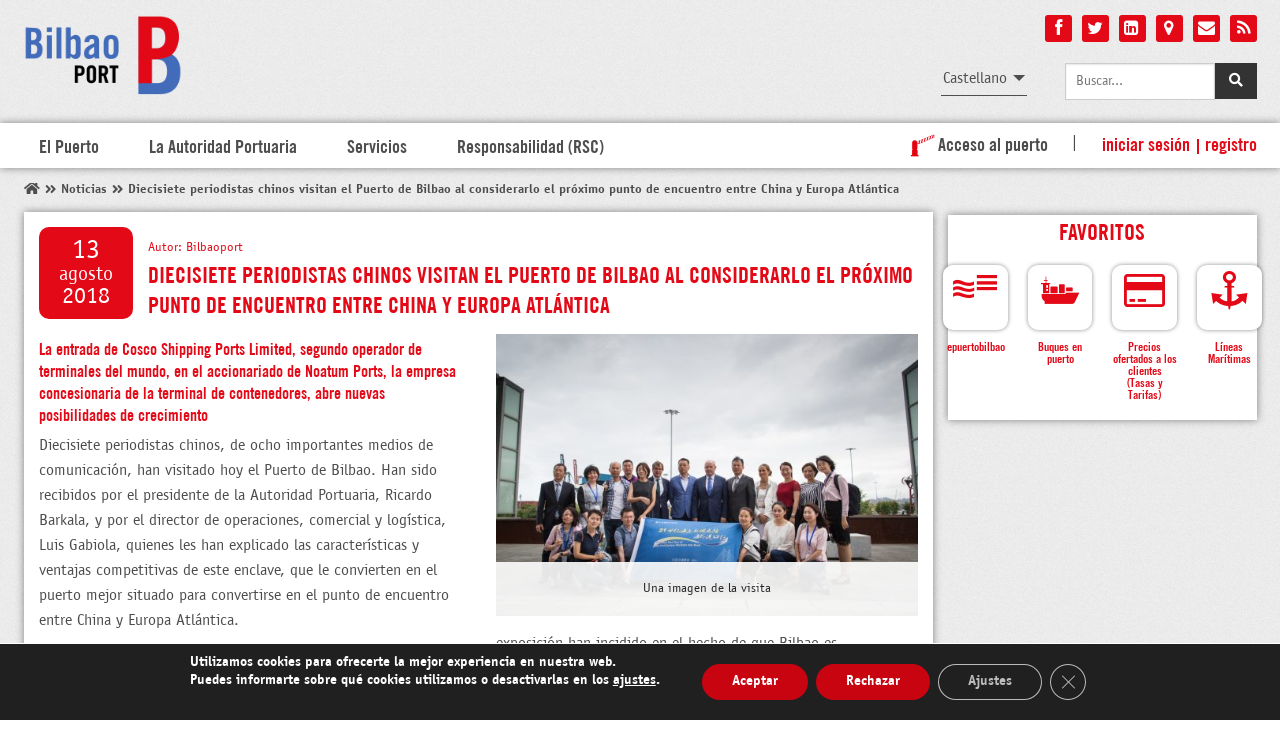

--- FILE ---
content_type: text/html; charset=UTF-8
request_url: https://www.bilbaoport.eus/noticias/diecisiete-periodistas-chinos-visitan-el-puerto-de-bilbao-al-considerarlo-el-proximo-punto-de-encuentro-entre-china-y-europa-atlantica/
body_size: 41297
content:
	<!DOCTYPE html>
<!--[if lt IE 7]> <html class="no-js lt-ie9 lt-ie8 lt-ie7" lang="es-ES"> <![endif]-->
<!--[if IE 7]> <html class="no-js lt-ie9 lt-ie8" lang="es-ES"> <![endif]-->
<!--[if IE 8]> <html class="no-js lt-ie9" lang="es-ES"> <![endif]-->
<!--[if gt IE 8]><!--> <html lang="es-ES"> <!--<![endif]-->
<head>
    <meta charset="UTF-8">
    <meta name="apple-mobile-web-app-capable" content="yes">
    <meta name="apple-mobile-web-app-status-bar-style" content="black">
    <meta name="apple-mobile-web-app-title" content="BilbaoPort">
    <meta name="viewport" content="width=device-width, initial-scale=1.0, maximum-scale=1.0, minimum-scale=1.0, user-scalable=no">
            <link href="/wp-content/themes/bm_bilbaoport/img/apple-touch-icon-29x29.png" sizes="29x29" rel="apple-touch-icon">
        <link href="/wp-content/themes/bm_bilbaoport/img/apple-touch-icon-40x40.png" sizes="40x40" rel="apple-touch-icon">
        <link href="/wp-content/themes/bm_bilbaoport/img/apple-touch-icon-58x58.png" sizes="58x58" rel="apple-touch-icon">
        <link href="/wp-content/themes/bm_bilbaoport/img/apple-touch-icon-76x76.png" sizes="76x76" rel="apple-touch-icon">
        <link href="/wp-content/themes/bm_bilbaoport/img/apple-touch-icon-80x80.png" sizes="80x80" rel="apple-touch-icon">
        <link href="/wp-content/themes/bm_bilbaoport/img/apple-touch-icon-87x87.png" sizes="87x87" rel="apple-touch-icon">
        <link href="/wp-content/themes/bm_bilbaoport/img/apple-touch-icon-120x120.png" sizes="120x120" rel="apple-touch-icon">
        <link href="/wp-content/themes/bm_bilbaoport/img/apple-touch-icon-152x152.png" sizes="152x152" rel="apple-touch-icon">
        <link href="/wp-content/themes/bm_bilbaoport/img/apple-touch-icon-180x180.png" sizes="180x180" rel="apple-touch-icon">
        <!-- Startup images -->
 
        <!-- iOS 6 & 7 iPad (retina, portrait) -->
        <link href="/wp-content/themes/bm_bilbaoport/img/apple-touch-startup-image-1536x2008.png"
              media="(device-width: 768px) and (device-height: 1024px)
                 and (orientation: portrait)
                 and (-webkit-device-pixel-ratio: 2)"
              rel="apple-touch-startup-image">
 
        <!-- iOS 6 & 7 iPad (retina, landscape) -->
        <link href="/wp-content/themes/bm_bilbaoport/img/apple-touch-startup-image-1496x2048.png"
              media="(device-width: 768px) and (device-height: 1024px)
                 and (orientation: landscape)
                 and (-webkit-device-pixel-ratio: 2)"
              rel="apple-touch-startup-image">
 
        <!-- iOS 6 iPad (portrait) -->
        <link href="/wp-content/themes/bm_bilbaoport/img/apple-touch-startup-image-768x1004.png"
              media="(device-width: 768px) and (device-height: 1024px)
                 and (orientation: portrait)
                 and (-webkit-device-pixel-ratio: 1)"
              rel="apple-touch-startup-image">
 
        <!-- iOS 6 iPad (landscape) -->
        <link href="/wp-content/themes/bm_bilbaoport/img/apple-touch-startup-image-748x1024.png"
              media="(device-width: 768px) and (device-height: 1024px)
                 and (orientation: landscape)
                 and (-webkit-device-pixel-ratio: 1)"
              rel="apple-touch-startup-image">
 
        <!-- iOS 6 & 7 iPhone 5 -->
        <link href="/wp-content/themes/bm_bilbaoport/img/apple-touch-startup-image-640x1096.png"
              media="(device-width: 320px) and (device-height: 568px)
                 and (-webkit-device-pixel-ratio: 2)"
              rel="apple-touch-startup-image">
 
        <!-- iOS 6 & 7 iPhone (retina) -->
        <link href="/wp-content/themes/bm_bilbaoport/img/apple-touch-startup-image-640x920.png"
              media="(device-width: 320px) and (device-height: 480px)
                 and (-webkit-device-pixel-ratio: 2)"
              rel="apple-touch-startup-image">
 
        <!-- iOS 6 iPhone -->
        <link href="/wp-content/themes/bm_bilbaoport/img/apple-touch-startup-image-320x460.png"
              media="(device-width: 320px) and (device-height: 480px)
                 and (-webkit-device-pixel-ratio: 1)"
              rel="apple-touch-startup-image">
    <title>Diecisiete periodistas chinos visitan el Puerto de Bilbao al considerarlo el próximo punto de encuentro entre China y Europa Atlántica - Bilbaoport</title>
     <!--[if lt IE 9]>
    <script src="https://www.bilbaoport.eus/wp-content/themes/bm_bilbaoport/js/html5.js"></script>
    <![endif]-->
    <!--[if lt IE 9]>
        <script src="//cdnjs.cloudflare.com/ajax/libs/html5shiv/3.6.2/html5shiv.js"></script>
        <script src="//s3.amazonaws.com/nwapi/nwmatcher/nwmatcher-1.2.5-min.js"></script>
        <script src="//html5base.googlecode.com/svn-history/r38/trunk/js/selectivizr-1.0.3b.js"></script>
        <script src="//cdnjs.cloudflare.com/ajax/libs/respond.js/1.1.0/respond.min.js"></script>
    <![endif]-->
    <meta name='robots' content='index, follow, max-image-preview:large, max-snippet:-1, max-video-preview:-1' />
	<style>img:is([sizes="auto" i], [sizes^="auto," i]) { contain-intrinsic-size: 3000px 1500px }</style>
	<meta name="dlm-version" content="5.1.6">
	<!-- This site is optimized with the Yoast SEO plugin v26.4 - https://yoast.com/wordpress/plugins/seo/ -->
	<link rel="canonical" href="https://www.bilbaoport.eus/noticias/diecisiete-periodistas-chinos-visitan-el-puerto-de-bilbao-al-considerarlo-el-proximo-punto-de-encuentro-entre-china-y-europa-atlantica/" />
	<meta property="og:locale" content="es_ES" />
	<meta property="og:type" content="article" />
	<meta property="og:title" content="Diecisiete periodistas chinos visitan el Puerto de Bilbao al considerarlo el próximo punto de encuentro entre China y Europa Atlántica - Bilbaoport" />
	<meta property="og:description" content="Bilbaoport Noticias Diecisiete periodistas chinos visitan el Puerto de Bilbao al considerarlo el próximo punto de encuentro entre China y Europa Atlántica AnteriorEl Puente Bizkaia celebra su 125 aniversario con un gran número de actividades [&hellip;]" />
	<meta property="og:url" content="https://www.bilbaoport.eus/noticias/diecisiete-periodistas-chinos-visitan-el-puerto-de-bilbao-al-considerarlo-el-proximo-punto-de-encuentro-entre-china-y-europa-atlantica/" />
	<meta property="og:site_name" content="Bilbaoport" />
	<meta property="article:publisher" content="https://www.facebook.com/bilbaoport" />
	<meta property="article:published_time" content="2018-08-13T10:33:44+00:00" />
	<meta property="og:image" content="https://www.bilbaoport.eus/wp-content/uploads/2018/08/visita_PB_MGL2585_web-1.jpg" />
	<meta property="og:image:width" content="1200" />
	<meta property="og:image:height" content="800" />
	<meta property="og:image:type" content="image/jpeg" />
	<meta name="author" content="Bilbaoport" />
	<script type="application/ld+json" class="yoast-schema-graph">{"@context":"https://schema.org","@graph":[{"@type":"Article","@id":"https://www.bilbaoport.eus/noticias/diecisiete-periodistas-chinos-visitan-el-puerto-de-bilbao-al-considerarlo-el-proximo-punto-de-encuentro-entre-china-y-europa-atlantica/#article","isPartOf":{"@id":"https://www.bilbaoport.eus/noticias/diecisiete-periodistas-chinos-visitan-el-puerto-de-bilbao-al-considerarlo-el-proximo-punto-de-encuentro-entre-china-y-europa-atlantica/"},"author":{"name":"Bilbaoport","@id":"https://www.bilbaoport.eus/#/schema/person/27b7692589244c5fe3dda7b89b9e16a8"},"headline":"Diecisiete periodistas chinos visitan el Puerto de Bilbao al considerarlo el próximo punto de encuentro entre China y Europa Atlántica","datePublished":"2018-08-13T10:33:44+00:00","mainEntityOfPage":{"@id":"https://www.bilbaoport.eus/noticias/diecisiete-periodistas-chinos-visitan-el-puerto-de-bilbao-al-considerarlo-el-proximo-punto-de-encuentro-entre-china-y-europa-atlantica/"},"wordCount":648,"publisher":{"@id":"https://www.bilbaoport.eus/#organization"},"image":{"@id":"https://www.bilbaoport.eus/noticias/diecisiete-periodistas-chinos-visitan-el-puerto-de-bilbao-al-considerarlo-el-proximo-punto-de-encuentro-entre-china-y-europa-atlantica/#primaryimage"},"thumbnailUrl":"https://www.bilbaoport.eus/wp-content/uploads/2018/08/visita_PB_MGL2585_web-1.jpg","keywords":["BilbaoPortBerriak"],"articleSection":["Noticias"],"inLanguage":"es"},{"@type":"WebPage","@id":"https://www.bilbaoport.eus/noticias/diecisiete-periodistas-chinos-visitan-el-puerto-de-bilbao-al-considerarlo-el-proximo-punto-de-encuentro-entre-china-y-europa-atlantica/","url":"https://www.bilbaoport.eus/noticias/diecisiete-periodistas-chinos-visitan-el-puerto-de-bilbao-al-considerarlo-el-proximo-punto-de-encuentro-entre-china-y-europa-atlantica/","name":"Diecisiete periodistas chinos visitan el Puerto de Bilbao al considerarlo el próximo punto de encuentro entre China y Europa Atlántica - Bilbaoport","isPartOf":{"@id":"https://www.bilbaoport.eus/#website"},"primaryImageOfPage":{"@id":"https://www.bilbaoport.eus/noticias/diecisiete-periodistas-chinos-visitan-el-puerto-de-bilbao-al-considerarlo-el-proximo-punto-de-encuentro-entre-china-y-europa-atlantica/#primaryimage"},"image":{"@id":"https://www.bilbaoport.eus/noticias/diecisiete-periodistas-chinos-visitan-el-puerto-de-bilbao-al-considerarlo-el-proximo-punto-de-encuentro-entre-china-y-europa-atlantica/#primaryimage"},"thumbnailUrl":"https://www.bilbaoport.eus/wp-content/uploads/2018/08/visita_PB_MGL2585_web-1.jpg","datePublished":"2018-08-13T10:33:44+00:00","breadcrumb":{"@id":"https://www.bilbaoport.eus/noticias/diecisiete-periodistas-chinos-visitan-el-puerto-de-bilbao-al-considerarlo-el-proximo-punto-de-encuentro-entre-china-y-europa-atlantica/#breadcrumb"},"inLanguage":"es","potentialAction":[{"@type":"ReadAction","target":["https://www.bilbaoport.eus/noticias/diecisiete-periodistas-chinos-visitan-el-puerto-de-bilbao-al-considerarlo-el-proximo-punto-de-encuentro-entre-china-y-europa-atlantica/"]}]},{"@type":"ImageObject","inLanguage":"es","@id":"https://www.bilbaoport.eus/noticias/diecisiete-periodistas-chinos-visitan-el-puerto-de-bilbao-al-considerarlo-el-proximo-punto-de-encuentro-entre-china-y-europa-atlantica/#primaryimage","url":"https://www.bilbaoport.eus/wp-content/uploads/2018/08/visita_PB_MGL2585_web-1.jpg","contentUrl":"https://www.bilbaoport.eus/wp-content/uploads/2018/08/visita_PB_MGL2585_web-1.jpg","width":1200,"height":800,"caption":"Una imagen de la visita"},{"@type":"BreadcrumbList","@id":"https://www.bilbaoport.eus/noticias/diecisiete-periodistas-chinos-visitan-el-puerto-de-bilbao-al-considerarlo-el-proximo-punto-de-encuentro-entre-china-y-europa-atlantica/#breadcrumb","itemListElement":[{"@type":"ListItem","position":1,"name":"Portada","item":"https://www.bilbaoport.eus/"},{"@type":"ListItem","position":2,"name":"Diecisiete periodistas chinos visitan el Puerto de Bilbao al considerarlo el próximo punto de encuentro entre China y Europa Atlántica"}]},{"@type":"WebSite","@id":"https://www.bilbaoport.eus/#website","url":"https://www.bilbaoport.eus/","name":"Bilbaoport","description":"Web site of the Port Authority of Bilbao","publisher":{"@id":"https://www.bilbaoport.eus/#organization"},"inLanguage":"es"},{"@type":"Organization","@id":"https://www.bilbaoport.eus/#organization","name":"Bilbaoport","url":"https://www.bilbaoport.eus/","logo":{"@type":"ImageObject","inLanguage":"es","@id":"https://www.bilbaoport.eus/#/schema/logo/image/","url":"https://www.bilbaoport.eus/wp-content/uploads/2014/09/logo_bilbaoport.png","contentUrl":"https://www.bilbaoport.eus/wp-content/uploads/2014/09/logo_bilbaoport.png","width":396,"height":200,"caption":"Bilbaoport"},"image":{"@id":"https://www.bilbaoport.eus/#/schema/logo/image/"},"sameAs":["https://www.facebook.com/bilbaoport","https://x.com/bilbaoport"]},{"@type":"Person","@id":"https://www.bilbaoport.eus/#/schema/person/27b7692589244c5fe3dda7b89b9e16a8","name":"Bilbaoport","image":{"@type":"ImageObject","inLanguage":"es","@id":"https://www.bilbaoport.eus/#/schema/person/image/","url":"https://secure.gravatar.com/avatar/0849ca7c8d9b5fa7dedc3509d02923d14d9e25839807403a853da50e934471fc?s=96&d=mm&r=g","contentUrl":"https://secure.gravatar.com/avatar/0849ca7c8d9b5fa7dedc3509d02923d14d9e25839807403a853da50e934471fc?s=96&d=mm&r=g","caption":"Bilbaoport"},"url":"https://www.bilbaoport.eus/author/fernando/"}]}</script>
	<!-- / Yoast SEO plugin. -->


<link rel='dns-prefetch' href='//code.jquery.com' />
<link rel='dns-prefetch' href='//maps.google.com' />
<link rel='stylesheet' id='wp-block-library-css' href='https://www.bilbaoport.eus/wp-includes/css/dist/block-library/style.min.css?ver=e719e04000e699783d1e0da31fbca81f' type='text/css' media='all' />
<style id='classic-theme-styles-inline-css' type='text/css'>
/*! This file is auto-generated */
.wp-block-button__link{color:#fff;background-color:#32373c;border-radius:9999px;box-shadow:none;text-decoration:none;padding:calc(.667em + 2px) calc(1.333em + 2px);font-size:1.125em}.wp-block-file__button{background:#32373c;color:#fff;text-decoration:none}
</style>
<link rel='stylesheet' id='mediaelement-css' href='https://www.bilbaoport.eus/wp-includes/js/mediaelement/mediaelementplayer-legacy.min.css?ver=4.2.17' type='text/css' media='all' />
<link rel='stylesheet' id='wp-mediaelement-css' href='https://www.bilbaoport.eus/wp-includes/js/mediaelement/wp-mediaelement.min.css?ver=e719e04000e699783d1e0da31fbca81f' type='text/css' media='all' />
<link rel='stylesheet' id='view_editor_gutenberg_frontend_assets-css' href='https://www.bilbaoport.eus/wp-content/plugins/wp-views/public/css/views-frontend.css?ver=3.6.15' type='text/css' media='all' />
<style id='view_editor_gutenberg_frontend_assets-inline-css' type='text/css'>
.wpv-sort-list-dropdown.wpv-sort-list-dropdown-style-default > span.wpv-sort-list,.wpv-sort-list-dropdown.wpv-sort-list-dropdown-style-default .wpv-sort-list-item {border-color: #cdcdcd;}.wpv-sort-list-dropdown.wpv-sort-list-dropdown-style-default .wpv-sort-list-item a {color: #444;background-color: #fff;}.wpv-sort-list-dropdown.wpv-sort-list-dropdown-style-default a:hover,.wpv-sort-list-dropdown.wpv-sort-list-dropdown-style-default a:focus {color: #000;background-color: #eee;}.wpv-sort-list-dropdown.wpv-sort-list-dropdown-style-default .wpv-sort-list-item.wpv-sort-list-current a {color: #000;background-color: #eee;}
.wpv-sort-list-dropdown.wpv-sort-list-dropdown-style-default > span.wpv-sort-list,.wpv-sort-list-dropdown.wpv-sort-list-dropdown-style-default .wpv-sort-list-item {border-color: #cdcdcd;}.wpv-sort-list-dropdown.wpv-sort-list-dropdown-style-default .wpv-sort-list-item a {color: #444;background-color: #fff;}.wpv-sort-list-dropdown.wpv-sort-list-dropdown-style-default a:hover,.wpv-sort-list-dropdown.wpv-sort-list-dropdown-style-default a:focus {color: #000;background-color: #eee;}.wpv-sort-list-dropdown.wpv-sort-list-dropdown-style-default .wpv-sort-list-item.wpv-sort-list-current a {color: #000;background-color: #eee;}.wpv-sort-list-dropdown.wpv-sort-list-dropdown-style-grey > span.wpv-sort-list,.wpv-sort-list-dropdown.wpv-sort-list-dropdown-style-grey .wpv-sort-list-item {border-color: #cdcdcd;}.wpv-sort-list-dropdown.wpv-sort-list-dropdown-style-grey .wpv-sort-list-item a {color: #444;background-color: #eeeeee;}.wpv-sort-list-dropdown.wpv-sort-list-dropdown-style-grey a:hover,.wpv-sort-list-dropdown.wpv-sort-list-dropdown-style-grey a:focus {color: #000;background-color: #e5e5e5;}.wpv-sort-list-dropdown.wpv-sort-list-dropdown-style-grey .wpv-sort-list-item.wpv-sort-list-current a {color: #000;background-color: #e5e5e5;}
.wpv-sort-list-dropdown.wpv-sort-list-dropdown-style-default > span.wpv-sort-list,.wpv-sort-list-dropdown.wpv-sort-list-dropdown-style-default .wpv-sort-list-item {border-color: #cdcdcd;}.wpv-sort-list-dropdown.wpv-sort-list-dropdown-style-default .wpv-sort-list-item a {color: #444;background-color: #fff;}.wpv-sort-list-dropdown.wpv-sort-list-dropdown-style-default a:hover,.wpv-sort-list-dropdown.wpv-sort-list-dropdown-style-default a:focus {color: #000;background-color: #eee;}.wpv-sort-list-dropdown.wpv-sort-list-dropdown-style-default .wpv-sort-list-item.wpv-sort-list-current a {color: #000;background-color: #eee;}.wpv-sort-list-dropdown.wpv-sort-list-dropdown-style-grey > span.wpv-sort-list,.wpv-sort-list-dropdown.wpv-sort-list-dropdown-style-grey .wpv-sort-list-item {border-color: #cdcdcd;}.wpv-sort-list-dropdown.wpv-sort-list-dropdown-style-grey .wpv-sort-list-item a {color: #444;background-color: #eeeeee;}.wpv-sort-list-dropdown.wpv-sort-list-dropdown-style-grey a:hover,.wpv-sort-list-dropdown.wpv-sort-list-dropdown-style-grey a:focus {color: #000;background-color: #e5e5e5;}.wpv-sort-list-dropdown.wpv-sort-list-dropdown-style-grey .wpv-sort-list-item.wpv-sort-list-current a {color: #000;background-color: #e5e5e5;}.wpv-sort-list-dropdown.wpv-sort-list-dropdown-style-blue > span.wpv-sort-list,.wpv-sort-list-dropdown.wpv-sort-list-dropdown-style-blue .wpv-sort-list-item {border-color: #0099cc;}.wpv-sort-list-dropdown.wpv-sort-list-dropdown-style-blue .wpv-sort-list-item a {color: #444;background-color: #cbddeb;}.wpv-sort-list-dropdown.wpv-sort-list-dropdown-style-blue a:hover,.wpv-sort-list-dropdown.wpv-sort-list-dropdown-style-blue a:focus {color: #000;background-color: #95bedd;}.wpv-sort-list-dropdown.wpv-sort-list-dropdown-style-blue .wpv-sort-list-item.wpv-sort-list-current a {color: #000;background-color: #95bedd;}
</style>
<style id='global-styles-inline-css' type='text/css'>
:root{--wp--preset--aspect-ratio--square: 1;--wp--preset--aspect-ratio--4-3: 4/3;--wp--preset--aspect-ratio--3-4: 3/4;--wp--preset--aspect-ratio--3-2: 3/2;--wp--preset--aspect-ratio--2-3: 2/3;--wp--preset--aspect-ratio--16-9: 16/9;--wp--preset--aspect-ratio--9-16: 9/16;--wp--preset--color--black: #000000;--wp--preset--color--cyan-bluish-gray: #abb8c3;--wp--preset--color--white: #ffffff;--wp--preset--color--pale-pink: #f78da7;--wp--preset--color--vivid-red: #cf2e2e;--wp--preset--color--luminous-vivid-orange: #ff6900;--wp--preset--color--luminous-vivid-amber: #fcb900;--wp--preset--color--light-green-cyan: #7bdcb5;--wp--preset--color--vivid-green-cyan: #00d084;--wp--preset--color--pale-cyan-blue: #8ed1fc;--wp--preset--color--vivid-cyan-blue: #0693e3;--wp--preset--color--vivid-purple: #9b51e0;--wp--preset--gradient--vivid-cyan-blue-to-vivid-purple: linear-gradient(135deg,rgba(6,147,227,1) 0%,rgb(155,81,224) 100%);--wp--preset--gradient--light-green-cyan-to-vivid-green-cyan: linear-gradient(135deg,rgb(122,220,180) 0%,rgb(0,208,130) 100%);--wp--preset--gradient--luminous-vivid-amber-to-luminous-vivid-orange: linear-gradient(135deg,rgba(252,185,0,1) 0%,rgba(255,105,0,1) 100%);--wp--preset--gradient--luminous-vivid-orange-to-vivid-red: linear-gradient(135deg,rgba(255,105,0,1) 0%,rgb(207,46,46) 100%);--wp--preset--gradient--very-light-gray-to-cyan-bluish-gray: linear-gradient(135deg,rgb(238,238,238) 0%,rgb(169,184,195) 100%);--wp--preset--gradient--cool-to-warm-spectrum: linear-gradient(135deg,rgb(74,234,220) 0%,rgb(151,120,209) 20%,rgb(207,42,186) 40%,rgb(238,44,130) 60%,rgb(251,105,98) 80%,rgb(254,248,76) 100%);--wp--preset--gradient--blush-light-purple: linear-gradient(135deg,rgb(255,206,236) 0%,rgb(152,150,240) 100%);--wp--preset--gradient--blush-bordeaux: linear-gradient(135deg,rgb(254,205,165) 0%,rgb(254,45,45) 50%,rgb(107,0,62) 100%);--wp--preset--gradient--luminous-dusk: linear-gradient(135deg,rgb(255,203,112) 0%,rgb(199,81,192) 50%,rgb(65,88,208) 100%);--wp--preset--gradient--pale-ocean: linear-gradient(135deg,rgb(255,245,203) 0%,rgb(182,227,212) 50%,rgb(51,167,181) 100%);--wp--preset--gradient--electric-grass: linear-gradient(135deg,rgb(202,248,128) 0%,rgb(113,206,126) 100%);--wp--preset--gradient--midnight: linear-gradient(135deg,rgb(2,3,129) 0%,rgb(40,116,252) 100%);--wp--preset--font-size--small: 13px;--wp--preset--font-size--medium: 20px;--wp--preset--font-size--large: 36px;--wp--preset--font-size--x-large: 42px;--wp--preset--spacing--20: 0.44rem;--wp--preset--spacing--30: 0.67rem;--wp--preset--spacing--40: 1rem;--wp--preset--spacing--50: 1.5rem;--wp--preset--spacing--60: 2.25rem;--wp--preset--spacing--70: 3.38rem;--wp--preset--spacing--80: 5.06rem;--wp--preset--shadow--natural: 6px 6px 9px rgba(0, 0, 0, 0.2);--wp--preset--shadow--deep: 12px 12px 50px rgba(0, 0, 0, 0.4);--wp--preset--shadow--sharp: 6px 6px 0px rgba(0, 0, 0, 0.2);--wp--preset--shadow--outlined: 6px 6px 0px -3px rgba(255, 255, 255, 1), 6px 6px rgba(0, 0, 0, 1);--wp--preset--shadow--crisp: 6px 6px 0px rgba(0, 0, 0, 1);}:where(.is-layout-flex){gap: 0.5em;}:where(.is-layout-grid){gap: 0.5em;}body .is-layout-flex{display: flex;}.is-layout-flex{flex-wrap: wrap;align-items: center;}.is-layout-flex > :is(*, div){margin: 0;}body .is-layout-grid{display: grid;}.is-layout-grid > :is(*, div){margin: 0;}:where(.wp-block-columns.is-layout-flex){gap: 2em;}:where(.wp-block-columns.is-layout-grid){gap: 2em;}:where(.wp-block-post-template.is-layout-flex){gap: 1.25em;}:where(.wp-block-post-template.is-layout-grid){gap: 1.25em;}.has-black-color{color: var(--wp--preset--color--black) !important;}.has-cyan-bluish-gray-color{color: var(--wp--preset--color--cyan-bluish-gray) !important;}.has-white-color{color: var(--wp--preset--color--white) !important;}.has-pale-pink-color{color: var(--wp--preset--color--pale-pink) !important;}.has-vivid-red-color{color: var(--wp--preset--color--vivid-red) !important;}.has-luminous-vivid-orange-color{color: var(--wp--preset--color--luminous-vivid-orange) !important;}.has-luminous-vivid-amber-color{color: var(--wp--preset--color--luminous-vivid-amber) !important;}.has-light-green-cyan-color{color: var(--wp--preset--color--light-green-cyan) !important;}.has-vivid-green-cyan-color{color: var(--wp--preset--color--vivid-green-cyan) !important;}.has-pale-cyan-blue-color{color: var(--wp--preset--color--pale-cyan-blue) !important;}.has-vivid-cyan-blue-color{color: var(--wp--preset--color--vivid-cyan-blue) !important;}.has-vivid-purple-color{color: var(--wp--preset--color--vivid-purple) !important;}.has-black-background-color{background-color: var(--wp--preset--color--black) !important;}.has-cyan-bluish-gray-background-color{background-color: var(--wp--preset--color--cyan-bluish-gray) !important;}.has-white-background-color{background-color: var(--wp--preset--color--white) !important;}.has-pale-pink-background-color{background-color: var(--wp--preset--color--pale-pink) !important;}.has-vivid-red-background-color{background-color: var(--wp--preset--color--vivid-red) !important;}.has-luminous-vivid-orange-background-color{background-color: var(--wp--preset--color--luminous-vivid-orange) !important;}.has-luminous-vivid-amber-background-color{background-color: var(--wp--preset--color--luminous-vivid-amber) !important;}.has-light-green-cyan-background-color{background-color: var(--wp--preset--color--light-green-cyan) !important;}.has-vivid-green-cyan-background-color{background-color: var(--wp--preset--color--vivid-green-cyan) !important;}.has-pale-cyan-blue-background-color{background-color: var(--wp--preset--color--pale-cyan-blue) !important;}.has-vivid-cyan-blue-background-color{background-color: var(--wp--preset--color--vivid-cyan-blue) !important;}.has-vivid-purple-background-color{background-color: var(--wp--preset--color--vivid-purple) !important;}.has-black-border-color{border-color: var(--wp--preset--color--black) !important;}.has-cyan-bluish-gray-border-color{border-color: var(--wp--preset--color--cyan-bluish-gray) !important;}.has-white-border-color{border-color: var(--wp--preset--color--white) !important;}.has-pale-pink-border-color{border-color: var(--wp--preset--color--pale-pink) !important;}.has-vivid-red-border-color{border-color: var(--wp--preset--color--vivid-red) !important;}.has-luminous-vivid-orange-border-color{border-color: var(--wp--preset--color--luminous-vivid-orange) !important;}.has-luminous-vivid-amber-border-color{border-color: var(--wp--preset--color--luminous-vivid-amber) !important;}.has-light-green-cyan-border-color{border-color: var(--wp--preset--color--light-green-cyan) !important;}.has-vivid-green-cyan-border-color{border-color: var(--wp--preset--color--vivid-green-cyan) !important;}.has-pale-cyan-blue-border-color{border-color: var(--wp--preset--color--pale-cyan-blue) !important;}.has-vivid-cyan-blue-border-color{border-color: var(--wp--preset--color--vivid-cyan-blue) !important;}.has-vivid-purple-border-color{border-color: var(--wp--preset--color--vivid-purple) !important;}.has-vivid-cyan-blue-to-vivid-purple-gradient-background{background: var(--wp--preset--gradient--vivid-cyan-blue-to-vivid-purple) !important;}.has-light-green-cyan-to-vivid-green-cyan-gradient-background{background: var(--wp--preset--gradient--light-green-cyan-to-vivid-green-cyan) !important;}.has-luminous-vivid-amber-to-luminous-vivid-orange-gradient-background{background: var(--wp--preset--gradient--luminous-vivid-amber-to-luminous-vivid-orange) !important;}.has-luminous-vivid-orange-to-vivid-red-gradient-background{background: var(--wp--preset--gradient--luminous-vivid-orange-to-vivid-red) !important;}.has-very-light-gray-to-cyan-bluish-gray-gradient-background{background: var(--wp--preset--gradient--very-light-gray-to-cyan-bluish-gray) !important;}.has-cool-to-warm-spectrum-gradient-background{background: var(--wp--preset--gradient--cool-to-warm-spectrum) !important;}.has-blush-light-purple-gradient-background{background: var(--wp--preset--gradient--blush-light-purple) !important;}.has-blush-bordeaux-gradient-background{background: var(--wp--preset--gradient--blush-bordeaux) !important;}.has-luminous-dusk-gradient-background{background: var(--wp--preset--gradient--luminous-dusk) !important;}.has-pale-ocean-gradient-background{background: var(--wp--preset--gradient--pale-ocean) !important;}.has-electric-grass-gradient-background{background: var(--wp--preset--gradient--electric-grass) !important;}.has-midnight-gradient-background{background: var(--wp--preset--gradient--midnight) !important;}.has-small-font-size{font-size: var(--wp--preset--font-size--small) !important;}.has-medium-font-size{font-size: var(--wp--preset--font-size--medium) !important;}.has-large-font-size{font-size: var(--wp--preset--font-size--large) !important;}.has-x-large-font-size{font-size: var(--wp--preset--font-size--x-large) !important;}
:where(.wp-block-post-template.is-layout-flex){gap: 1.25em;}:where(.wp-block-post-template.is-layout-grid){gap: 1.25em;}
:where(.wp-block-columns.is-layout-flex){gap: 2em;}:where(.wp-block-columns.is-layout-grid){gap: 2em;}
:root :where(.wp-block-pullquote){font-size: 1.5em;line-height: 1.6;}
</style>
<link rel='stylesheet' id='announcer-css-css' href='https://www.bilbaoport.eus/wp-content/plugins/announcer/public/css/style.css?ver=6.2' type='text/css' media='all' />
<link rel='stylesheet' id='fancybox-css' href='https://www.bilbaoport.eus/wp-content/plugins/bmfancybox-gallery/css/fancybox.css?ver=2.1.5' type='text/css' media='all' />
<link rel='stylesheet' id='bmfancybox-gallery-css' href='https://www.bilbaoport.eus/wp-content/plugins/bmfancybox-gallery/css/bmfancybox-gallery.css?ver=0.3' type='text/css' media='all' />
<link rel='stylesheet' id='bmlogin-css-css' href='https://www.bilbaoport.eus/wp-content/plugins/bmlogin/css/bmlogin.css?ver=e719e04000e699783d1e0da31fbca81f' type='text/css' media='all' />
<link rel='stylesheet' id='bmsignup-css-css' href='https://www.bilbaoport.eus/wp-content/plugins/bmsignup/css/bmsignup.css?ver=e719e04000e699783d1e0da31fbca81f' type='text/css' media='all' />
<link rel='stylesheet' id='bybrick-columns-css' href='https://www.bilbaoport.eus/wp-content/plugins/bybrick-columns/css/bybrick-columns-style.css?ver=e719e04000e699783d1e0da31fbca81f' type='text/css' media='all' />
<link rel='stylesheet' id='contact-form-7-css' href='https://www.bilbaoport.eus/wp-content/plugins/contact-form-7/includes/css/styles.css?ver=6.1.3' type='text/css' media='all' />
<link rel='stylesheet' id='jquery-ui-core-css-css' href='//code.jquery.com/ui/1.13.2/themes/base/jquery-ui.min.css?ver=1.13.2' type='text/css' media='all' />
<link rel='stylesheet' id='net-bilbaoport-css-css' href='https://www.bilbaoport.eus/wp-content/plugins/net-bilbaoport/css/net-bilbaoport.css?696d1247bd775&#038;ver=e719e04000e699783d1e0da31fbca81f' type='text/css' media='all' />
<link rel='stylesheet' id='email-before-download-css' href='https://www.bilbaoport.eus/wp-content/plugins/email-before-download/public/css/email-before-download-public.css?ver=6.9.8' type='text/css' media='all' />
<link rel='stylesheet' id='__EPYT__style-css' href='https://www.bilbaoport.eus/wp-content/plugins/youtube-embed-plus/styles/ytprefs.min.css?ver=14.2.3.2' type='text/css' media='all' />
<style id='__EPYT__style-inline-css' type='text/css'>

                .epyt-gallery-thumb {
                        width: 33.333%;
                }
                
</style>
<link rel='stylesheet' id='moove_gdpr_frontend-css' href='https://www.bilbaoport.eus/wp-content/plugins/gdpr-cookie-compliance/dist/styles/gdpr-main.css?ver=5.0.9' type='text/css' media='all' />
<style id='moove_gdpr_frontend-inline-css' type='text/css'>
#moove_gdpr_cookie_modal,#moove_gdpr_cookie_info_bar,.gdpr_cookie_settings_shortcode_content{font-family:&#039;Nunito&#039;,sans-serif}#moove_gdpr_save_popup_settings_button{background-color:#373737;color:#fff}#moove_gdpr_save_popup_settings_button:hover{background-color:#000}#moove_gdpr_cookie_info_bar .moove-gdpr-info-bar-container .moove-gdpr-info-bar-content a.mgbutton,#moove_gdpr_cookie_info_bar .moove-gdpr-info-bar-container .moove-gdpr-info-bar-content button.mgbutton{background-color:0C4DA2}#moove_gdpr_cookie_modal .moove-gdpr-modal-content .moove-gdpr-modal-footer-content .moove-gdpr-button-holder a.mgbutton,#moove_gdpr_cookie_modal .moove-gdpr-modal-content .moove-gdpr-modal-footer-content .moove-gdpr-button-holder button.mgbutton,.gdpr_cookie_settings_shortcode_content .gdpr-shr-button.button-green{background-color:0C4DA2;border-color:0C4DA2}#moove_gdpr_cookie_modal .moove-gdpr-modal-content .moove-gdpr-modal-footer-content .moove-gdpr-button-holder a.mgbutton:hover,#moove_gdpr_cookie_modal .moove-gdpr-modal-content .moove-gdpr-modal-footer-content .moove-gdpr-button-holder button.mgbutton:hover,.gdpr_cookie_settings_shortcode_content .gdpr-shr-button.button-green:hover{background-color:#fff;color:0C4DA2}#moove_gdpr_cookie_modal .moove-gdpr-modal-content .moove-gdpr-modal-close i,#moove_gdpr_cookie_modal .moove-gdpr-modal-content .moove-gdpr-modal-close span.gdpr-icon{background-color:0C4DA2;border:1px solid 0C4DA2}#moove_gdpr_cookie_info_bar span.moove-gdpr-infobar-allow-all.focus-g,#moove_gdpr_cookie_info_bar span.moove-gdpr-infobar-allow-all:focus,#moove_gdpr_cookie_info_bar button.moove-gdpr-infobar-allow-all.focus-g,#moove_gdpr_cookie_info_bar button.moove-gdpr-infobar-allow-all:focus,#moove_gdpr_cookie_info_bar span.moove-gdpr-infobar-reject-btn.focus-g,#moove_gdpr_cookie_info_bar span.moove-gdpr-infobar-reject-btn:focus,#moove_gdpr_cookie_info_bar button.moove-gdpr-infobar-reject-btn.focus-g,#moove_gdpr_cookie_info_bar button.moove-gdpr-infobar-reject-btn:focus,#moove_gdpr_cookie_info_bar span.change-settings-button.focus-g,#moove_gdpr_cookie_info_bar span.change-settings-button:focus,#moove_gdpr_cookie_info_bar button.change-settings-button.focus-g,#moove_gdpr_cookie_info_bar button.change-settings-button:focus{-webkit-box-shadow:0 0 1px 3px 0C4DA2;-moz-box-shadow:0 0 1px 3px 0C4DA2;box-shadow:0 0 1px 3px 0C4DA2}#moove_gdpr_cookie_modal .moove-gdpr-modal-content .moove-gdpr-modal-close i:hover,#moove_gdpr_cookie_modal .moove-gdpr-modal-content .moove-gdpr-modal-close span.gdpr-icon:hover,#moove_gdpr_cookie_info_bar span[data-href]>u.change-settings-button{color:0C4DA2}#moove_gdpr_cookie_modal .moove-gdpr-modal-content .moove-gdpr-modal-left-content #moove-gdpr-menu li.menu-item-selected a span.gdpr-icon,#moove_gdpr_cookie_modal .moove-gdpr-modal-content .moove-gdpr-modal-left-content #moove-gdpr-menu li.menu-item-selected button span.gdpr-icon{color:inherit}#moove_gdpr_cookie_modal .moove-gdpr-modal-content .moove-gdpr-modal-left-content #moove-gdpr-menu li a span.gdpr-icon,#moove_gdpr_cookie_modal .moove-gdpr-modal-content .moove-gdpr-modal-left-content #moove-gdpr-menu li button span.gdpr-icon{color:inherit}#moove_gdpr_cookie_modal .gdpr-acc-link{line-height:0;font-size:0;color:transparent;position:absolute}#moove_gdpr_cookie_modal .moove-gdpr-modal-content .moove-gdpr-modal-close:hover i,#moove_gdpr_cookie_modal .moove-gdpr-modal-content .moove-gdpr-modal-left-content #moove-gdpr-menu li a,#moove_gdpr_cookie_modal .moove-gdpr-modal-content .moove-gdpr-modal-left-content #moove-gdpr-menu li button,#moove_gdpr_cookie_modal .moove-gdpr-modal-content .moove-gdpr-modal-left-content #moove-gdpr-menu li button i,#moove_gdpr_cookie_modal .moove-gdpr-modal-content .moove-gdpr-modal-left-content #moove-gdpr-menu li a i,#moove_gdpr_cookie_modal .moove-gdpr-modal-content .moove-gdpr-tab-main .moove-gdpr-tab-main-content a:hover,#moove_gdpr_cookie_info_bar.moove-gdpr-dark-scheme .moove-gdpr-info-bar-container .moove-gdpr-info-bar-content a.mgbutton:hover,#moove_gdpr_cookie_info_bar.moove-gdpr-dark-scheme .moove-gdpr-info-bar-container .moove-gdpr-info-bar-content button.mgbutton:hover,#moove_gdpr_cookie_info_bar.moove-gdpr-dark-scheme .moove-gdpr-info-bar-container .moove-gdpr-info-bar-content a:hover,#moove_gdpr_cookie_info_bar.moove-gdpr-dark-scheme .moove-gdpr-info-bar-container .moove-gdpr-info-bar-content button:hover,#moove_gdpr_cookie_info_bar.moove-gdpr-dark-scheme .moove-gdpr-info-bar-container .moove-gdpr-info-bar-content span.change-settings-button:hover,#moove_gdpr_cookie_info_bar.moove-gdpr-dark-scheme .moove-gdpr-info-bar-container .moove-gdpr-info-bar-content button.change-settings-button:hover,#moove_gdpr_cookie_info_bar.moove-gdpr-dark-scheme .moove-gdpr-info-bar-container .moove-gdpr-info-bar-content u.change-settings-button:hover,#moove_gdpr_cookie_info_bar span[data-href]>u.change-settings-button,#moove_gdpr_cookie_info_bar.moove-gdpr-dark-scheme .moove-gdpr-info-bar-container .moove-gdpr-info-bar-content a.mgbutton.focus-g,#moove_gdpr_cookie_info_bar.moove-gdpr-dark-scheme .moove-gdpr-info-bar-container .moove-gdpr-info-bar-content button.mgbutton.focus-g,#moove_gdpr_cookie_info_bar.moove-gdpr-dark-scheme .moove-gdpr-info-bar-container .moove-gdpr-info-bar-content a.focus-g,#moove_gdpr_cookie_info_bar.moove-gdpr-dark-scheme .moove-gdpr-info-bar-container .moove-gdpr-info-bar-content button.focus-g,#moove_gdpr_cookie_info_bar.moove-gdpr-dark-scheme .moove-gdpr-info-bar-container .moove-gdpr-info-bar-content a.mgbutton:focus,#moove_gdpr_cookie_info_bar.moove-gdpr-dark-scheme .moove-gdpr-info-bar-container .moove-gdpr-info-bar-content button.mgbutton:focus,#moove_gdpr_cookie_info_bar.moove-gdpr-dark-scheme .moove-gdpr-info-bar-container .moove-gdpr-info-bar-content a:focus,#moove_gdpr_cookie_info_bar.moove-gdpr-dark-scheme .moove-gdpr-info-bar-container .moove-gdpr-info-bar-content button:focus,#moove_gdpr_cookie_info_bar.moove-gdpr-dark-scheme .moove-gdpr-info-bar-container .moove-gdpr-info-bar-content span.change-settings-button.focus-g,span.change-settings-button:focus,button.change-settings-button.focus-g,button.change-settings-button:focus,#moove_gdpr_cookie_info_bar.moove-gdpr-dark-scheme .moove-gdpr-info-bar-container .moove-gdpr-info-bar-content u.change-settings-button.focus-g,#moove_gdpr_cookie_info_bar.moove-gdpr-dark-scheme .moove-gdpr-info-bar-container .moove-gdpr-info-bar-content u.change-settings-button:focus{color:0C4DA2}#moove_gdpr_cookie_modal .moove-gdpr-branding.focus-g span,#moove_gdpr_cookie_modal .moove-gdpr-modal-content .moove-gdpr-tab-main a.focus-g,#moove_gdpr_cookie_modal .moove-gdpr-modal-content .moove-gdpr-tab-main .gdpr-cd-details-toggle.focus-g{color:0C4DA2}#moove_gdpr_cookie_modal.gdpr_lightbox-hide{display:none}
</style>
<link rel='stylesheet' id='foundation-css' href='https://www.bilbaoport.eus/wp-content/themes/bm_bilbaoport/css/foundation.css?ver=5.3.3' type='text/css' media='all' />
<link rel='stylesheet' id='foundation-ie8-css' href='https://www.bilbaoport.eus/wp-content/themes/bm_bilbaoport/css/ie8-grid-foundation-4.css?ver=e719e04000e699783d1e0da31fbca81f' type='text/css' media='all' />
<link rel='stylesheet' id='theme-fonts-css' href='https://www.bilbaoport.eus/wp-content/themes/bm_bilbaoport/fonts/bilbaoport-fonts.css?ver=0.1' type='text/css' media='all' />
<link rel='stylesheet' id='font-awesome-v4shim-css' href='https://www.bilbaoport.eus/wp-content/plugins/types/vendor/toolset/toolset-common/res/lib/font-awesome/css/v4-shims.css?ver=5.13.0' type='text/css' media='screen' />
<link rel='stylesheet' id='font-awesome-css' href='https://www.bilbaoport.eus/wp-content/plugins/types/vendor/toolset/toolset-common/res/lib/font-awesome/css/all.css?ver=5.13.0' type='text/css' media='screen' />
<link rel='stylesheet' id='theme-css' href='https://www.bilbaoport.eus/wp-content/themes/bm_bilbaoport/style.css?ver=0.1' type='text/css' media='all' />
<link rel='stylesheet' id='responsive-css' href='https://www.bilbaoport.eus/wp-content/themes/bm_bilbaoport/css/responsive.css?ver=0.1' type='text/css' media='all' />
<script type="text/javascript" src="https://www.bilbaoport.eus/wp-content/plugins/wp-views/vendor/toolset/common-es/public/toolset-common-es-frontend.js?ver=171000" id="toolset-common-es-frontend-js"></script>
<script type="text/javascript" id="wpml-cookie-js-extra">
/* <![CDATA[ */
var wpml_cookies = {"wp-wpml_current_language":{"value":"es","expires":1,"path":"\/"}};
var wpml_cookies = {"wp-wpml_current_language":{"value":"es","expires":1,"path":"\/"}};
/* ]]> */
</script>
<script type="text/javascript" src="https://www.bilbaoport.eus/wp-content/plugins/sitepress-multilingual-cms/res/js/cookies/language-cookie.js?ver=476000" id="wpml-cookie-js" defer="defer" data-wp-strategy="defer"></script>
<script type="text/javascript" src="https://code.jquery.com/jquery-3.2.1.min.js?ver=3.2.1" id="jquery-js"></script>
<script type="text/javascript" src="//code.jquery.com/ui/1.13.2/jquery-ui.min.js?ver=1.13.2" id="jquery-ui-core-js-js"></script>
<script type="text/javascript" src="//maps.google.com/maps/api/js?key=AIzaSyDHZLB1R37-3Pu5RhHB_WUtMk0EK_saJvA&amp;language=es_ES&amp;callback=Function.prototype&amp;ver=e719e04000e699783d1e0da31fbca81f" id="googlemaps-js"></script>
<script type="text/javascript" id="net-bilbaoport-js-js-extra">
/* <![CDATA[ */
var BmShippinglinesTexts = {"VisionGeneral":"Mapa Mundial","zoom1":"Am\u00e9rica del Norte y Central","zoom2":"Sudam\u00e9rica","zoom3":"Europa","zoom4":"Norte de \u00c1frica y Asia Occidental","zoom5":"Sur de \u00c1frica","zoom6":"Asia Oriental","zoom7":"Ocean\u00eda","agente":"Agente","pais":"Pa\u00eds de Escala","paises":"Pa\u00edses","puerto":"Puerto de Escala","tipo":"Tipo de L\u00ednea","frecuencia":"Frecuencia","cargando":"Cargando","ConexionesBilbao":"Conexiones Bilbao - ","detalleLineaPermalink":"\/servicios\/lineas-maritimas\/","introListadoLineas":"Selecciona una de las siguientes conexiones posibles para ver todos sus detalles, as\u00ed como las formas de contacto con el agente de la misma.","TiposMercancia":"Tipos de Mercancia","lineaSinPuertos":"Informaci\u00f3n no disponible. Consulte directamente con el Agente.","lineasConectadas":"L\u00edneas conectadas con","noHayLineas":"No se han encontrado l\u00edneas que cumplan los criterios"};
var BmConexionesFerroviariasTexts = {"cargando":"Cargando","h2Horarios":"Listado de Horarios Ferroviarios","diaSalida":"D\u00eda de Salida","diaLlegada":"D\u00eda de Llegada","horaSalida":"Hora de Salida","horaLlegada":"Hora de Llegada","ciudad":"Terminal Ferroviaria","puertoSeco":"Puerto Seco","ciudadDirecta":"Terminal con conexi\u00f3n directa"};
var BmConexionesCarreteraTexts = {"cargando":"Cargando"};
var Net_BoletinTexts = {"Domain":"https:\/\/www.bilbaoport.eus","VisionGeneral":"Visi\u00f3n General","zoom1":"Zona Industrial","zoom2":"Santurtzi\/Zierbena","Idioma":"es_ES","zoom3":"Santurtzi\/Getxo","zoom4":"Muelles R\u00eda","zoom5":"Zorroza\/Museo Mar\u00edtimo","zoom6":"Canal de Deusto","net_googlemap_active":"Buque en Operaci\u00f3n","net_googlemap_inactive":"Buque Inactivo"};
/* ]]> */
</script>
<script type="text/javascript" src="https://www.bilbaoport.eus/wp-content/plugins/net-bilbaoport/js/net-bilbaoport.js?696d1247bd780&amp;ver=1" id="net-bilbaoport-js-js"></script>
<script type="text/javascript" id="__ytprefs__-js-extra">
/* <![CDATA[ */
var _EPYT_ = {"ajaxurl":"https:\/\/www.bilbaoport.eus\/wp-admin\/admin-ajax.php","security":"dba95a37a5","gallery_scrolloffset":"20","eppathtoscripts":"https:\/\/www.bilbaoport.eus\/wp-content\/plugins\/youtube-embed-plus\/scripts\/","eppath":"https:\/\/www.bilbaoport.eus\/wp-content\/plugins\/youtube-embed-plus\/","epresponsiveselector":"[\"iframe.__youtube_prefs_widget__\"]","epdovol":"1","version":"14.2.3.2","evselector":"iframe.__youtube_prefs__[src], iframe[src*=\"youtube.com\/embed\/\"], iframe[src*=\"youtube-nocookie.com\/embed\/\"]","ajax_compat":"","maxres_facade":"eager","ytapi_load":"light","pause_others":"","stopMobileBuffer":"1","facade_mode":"","not_live_on_channel":""};
/* ]]> */
</script>
<script type="text/javascript" src="https://www.bilbaoport.eus/wp-content/plugins/youtube-embed-plus/scripts/ytprefs.min.js?ver=14.2.3.2" id="__ytprefs__-js"></script>
<script type="text/javascript" src="https://www.bilbaoport.eus/wp-content/themes/bm_bilbaoport/js/vendor/modernizr.js?ver=2.8.3" id="modernizr-js"></script>
<link rel="https://api.w.org/" href="https://www.bilbaoport.eus/wp-json/" /><link rel="alternate" title="JSON" type="application/json" href="https://www.bilbaoport.eus/wp-json/wp/v2/posts/30658" /><link rel='shortlink' href='https://www.bilbaoport.eus/?p=30658' />

<meta name="TagPages" content="1.64"/>
 <script> window.addEventListener("load",function(){ var c={script:false,link:false}; function ls(s) { if(!['script','link'].includes(s)||c[s]){return;}c[s]=true; var d=document,f=d.getElementsByTagName(s)[0],j=d.createElement(s); if(s==='script'){j.async=true;j.src='https://www.bilbaoport.eus/wp-content/plugins/wp-views/vendor/toolset/blocks/public/js/frontend.js?v=1.6.11';}else{ j.rel='stylesheet';j.href='https://www.bilbaoport.eus/wp-content/plugins/wp-views/vendor/toolset/blocks/public/css/style.css?v=1.6.11';} f.parentNode.insertBefore(j, f); }; function ex(){ls('script');ls('link')} window.addEventListener("scroll", ex, {once: true}); if (('IntersectionObserver' in window) && ('IntersectionObserverEntry' in window) && ('intersectionRatio' in window.IntersectionObserverEntry.prototype)) { var i = 0, fb = document.querySelectorAll("[class^='tb-']"), o = new IntersectionObserver(es => { es.forEach(e => { o.unobserve(e.target); if (e.intersectionRatio > 0) { ex();o.disconnect();}else{ i++;if(fb.length>i){o.observe(fb[i])}} }) }); if (fb.length) { o.observe(fb[i]) } } }) </script>
	<noscript>
		<link rel="stylesheet" href="https://www.bilbaoport.eus/wp-content/plugins/wp-views/vendor/toolset/blocks/public/css/style.css">
	</noscript><style type="text/css" id="custom-background-css">
body.custom-background { background-image: url("/imgs/background-texture.png"); background-position: left top; background-size: auto; background-repeat: repeat; background-attachment: scroll; }
</style>
	
<link rel="icon" href="https://www.bilbaoport.eus/wp-content/uploads/2026/01/cropped-favicon-32x32.png" sizes="32x32" />
<link rel="icon" href="https://www.bilbaoport.eus/wp-content/uploads/2026/01/cropped-favicon-192x192.png" sizes="192x192" />
<link rel="apple-touch-icon" href="https://www.bilbaoport.eus/wp-content/uploads/2026/01/cropped-favicon-180x180.png" />
<meta name="msapplication-TileImage" content="https://www.bilbaoport.eus/wp-content/uploads/2026/01/cropped-favicon-270x270.png" />
<script>function setREVStartSize(e){
			//window.requestAnimationFrame(function() {
				window.RSIW = window.RSIW===undefined ? window.innerWidth : window.RSIW;
				window.RSIH = window.RSIH===undefined ? window.innerHeight : window.RSIH;
				try {
					var pw = document.getElementById(e.c).parentNode.offsetWidth,
						newh;
					pw = pw===0 || isNaN(pw) || (e.l=="fullwidth" || e.layout=="fullwidth") ? window.RSIW : pw;
					e.tabw = e.tabw===undefined ? 0 : parseInt(e.tabw);
					e.thumbw = e.thumbw===undefined ? 0 : parseInt(e.thumbw);
					e.tabh = e.tabh===undefined ? 0 : parseInt(e.tabh);
					e.thumbh = e.thumbh===undefined ? 0 : parseInt(e.thumbh);
					e.tabhide = e.tabhide===undefined ? 0 : parseInt(e.tabhide);
					e.thumbhide = e.thumbhide===undefined ? 0 : parseInt(e.thumbhide);
					e.mh = e.mh===undefined || e.mh=="" || e.mh==="auto" ? 0 : parseInt(e.mh,0);
					if(e.layout==="fullscreen" || e.l==="fullscreen")
						newh = Math.max(e.mh,window.RSIH);
					else{
						e.gw = Array.isArray(e.gw) ? e.gw : [e.gw];
						for (var i in e.rl) if (e.gw[i]===undefined || e.gw[i]===0) e.gw[i] = e.gw[i-1];
						e.gh = e.el===undefined || e.el==="" || (Array.isArray(e.el) && e.el.length==0)? e.gh : e.el;
						e.gh = Array.isArray(e.gh) ? e.gh : [e.gh];
						for (var i in e.rl) if (e.gh[i]===undefined || e.gh[i]===0) e.gh[i] = e.gh[i-1];
											
						var nl = new Array(e.rl.length),
							ix = 0,
							sl;
						e.tabw = e.tabhide>=pw ? 0 : e.tabw;
						e.thumbw = e.thumbhide>=pw ? 0 : e.thumbw;
						e.tabh = e.tabhide>=pw ? 0 : e.tabh;
						e.thumbh = e.thumbhide>=pw ? 0 : e.thumbh;
						for (var i in e.rl) nl[i] = e.rl[i]<window.RSIW ? 0 : e.rl[i];
						sl = nl[0];
						for (var i in nl) if (sl>nl[i] && nl[i]>0) { sl = nl[i]; ix=i;}
						var m = pw>(e.gw[ix]+e.tabw+e.thumbw) ? 1 : (pw-(e.tabw+e.thumbw)) / (e.gw[ix]);
						newh =  (e.gh[ix] * m) + (e.tabh + e.thumbh);
					}
					var el = document.getElementById(e.c);
					if (el!==null && el) el.style.height = newh+"px";
					el = document.getElementById(e.c+"_wrapper");
					if (el!==null && el) {
						el.style.height = newh+"px";
						el.style.display = "block";
					}
				} catch(e){
					console.log("Failure at Presize of Slider:" + e)
				}
			//});
		  };</script>
		<style type="text/css" id="wp-custom-css">
			#moove_gdpr_cookie_info_bar .moove-gdpr-info-bar-container .moove-gdpr-info-bar-content span.change-settings-button { color:#fff;}

#moove_gdpr_cookie_modal .moove-gdpr-modal-content .moove-gdpr-modal-footer-content .moove-gdpr-button-holder button.mgbutton:hover, #moove_gdpr_cookie_info_bar.moove-gdpr-dark-scheme .moove-gdpr-info-bar-container .moove-gdpr-info-bar-content button.mgbutton:hover {color: #c70410 !important;}

/* Contenedor de logos en footer */
.logos-container {
  display: flex;
  justify-content: center;
  flex-wrap: wrap;
  gap: 10px; 
}
.logos-container .columns {
  flex: 0 0 auto; 
}

		</style>
			<!--<script>
		(function(i,s,o,g,r,a,m){i['GoogleAnalyticsObject']=r;i[r]=i[r]||function(){
		(i[r].q=i[r].q||[]).push(arguments)},i[r].l=1*new Date();a=s.createElement(o),
		m=s.getElementsByTagName(o)[0];a.async=1;a.src=g;m.parentNode.insertBefore(a,m)
		})(window,document,'script','https://www.google-analytics.com/analytics.js','ga');

		ga('create', 'UA-78951456-1', 'auto');
		ga('send', 'pageview');
	</script>-->
<script>var __uzdbm_1 = "83174485-db85-4283-af00-8c298c97bc3b";var __uzdbm_2 = "YmNmMjY1ZTgtZDh4eS00YWM5LTg2ODEtYTc2ZmI3Y2JiMTViJDMuMTQ1LjEwOS45Mw==";var __uzdbm_3 = "7f900083174485-db85-4283-af00-8c298c97bc3b1-17687557832580-0023c9fb88badbcb01710";var __uzdbm_4 = "false";var __uzdbm_5 = "uzmx";var __uzdbm_6 = "7f90003e3194f7-6fa9-4e0f-8399-6424dcb9ef731-17687557832580-6acd931319ddef3510";var __uzdbm_7 = "bilbaoport.eus";</script> <script>   (function (w, d, e, u, c, g, a, b) {     w["SSJSConnectorObj"] = w["SSJSConnectorObj"] || {       ss_cid: c,       domain_info: "auto",     };     w[g] = function (i, j) {       w["SSJSConnectorObj"][i] = j;     };     a = d.createElement(e);     a.async = true;     if (       navigator.userAgent.indexOf('MSIE') !== -1 ||       navigator.appVersion.indexOf('Trident/') > -1     ) {       u = u.replace("/advanced/", "/advanced/ie/");     }     a.src = u;     b = d.getElementsByTagName(e)[0];     b.parentNode.insertBefore(a, b);   })(     window, document, "script", "https://www.bilbaoport.eus/18f5227b-e27b-445a-a53f-f845fbe69b40/stormcaster.js", "d8y0", "ssConf"   );   ssConf("c1", "https://www.bilbaoport.eus");   ssConf("c3", "c99a4269-161c-4242-a3f0-28d44fa6ce24");   ssConf("au", "bilbaoport.eus");   ssConf("cu", "validate.perfdrive.com, ssc"); </script></head>

<body class="wp-singular post-template-default single single-post postid-30658 single-format-standard custom-background wp-theme-bm_bilbaoport ">    <div class="off-canvas-wrap docs-wrap">
    <div class="inner-wrap">
        <header class="main-header">
            <!-- Print Header -->
            <div class="row print-only print-header">
                <div class="medium-3 large-2 columns logotipo">
                    <img src="/wp-content/uploads/2014/09/logo_bilbaoport.png"/>
                </div>
                <div class="medium-9 large-10 columns"> </div>
            </div>
            <!-- Print Header -->
            <!-- Desktop Header -->
            <div class="hide-for-small desktop-header hide-for-print">
                <div class="row collapse cabecera-logo">
                    <div class="medium-3 large-2 columns logotipo">
                            <a title="Ir a la portada" href="https://www.bilbaoport.eus"><img src="/wp-content/uploads/2014/09/logo_bilbaoport.png"/></a>
                    </div>    
                    <div class="medium-9 large-10 columns fijos-buscador">
                    	<p class="hidden nav-bar-buttons">
                    		<ul class="sn-list"><li><a target="_blank" href="https://www.facebook.com/bilbaoport" title="Facebook"><i class="fab fa-facebook bilbaoport-facebook"></i></a></li><li><a target="_blank" href="https://twitter.com/bilbaoport" title="Twitter"><i class="fab fa-twitter bilbaoport-twitter"></i></a></li><li><a target="_blank" href="https://www.linkedin.com/company/bilbao-port/" title="LinkedIn"><i class="fab fa-linkedin bilbaoport-linkedin"></i></a></li><li><a href="/como-llegar/" title="Cómo llegar"><i class="fas fa-map-marker bilbaoport-map-marker"></i></a></li><li><a href="/contacta/" title="Envíanos un mensaje"><i class="fas fa-envelope bilbaoport-envelope"></i></a></li><li><a target="_blank" href="/feed/" title="RSS"><i class="fas fa-rss bilbaoport-rss"></i></a></li></ul>  
                    	</p>
                        <button data-dropdown="language-selector-1" aria-controls="language-selector-1" aria-expanded="false" class="button dropdown language-selector-dropdown">Castellano</button>
                <ul id="language-selector-1" data-dropdown-content class="f-dropdown language-selector-dropdown" aria-hidden="true" tabindex="-1"><li><a href="https://www.bilbaoport.eus/eu/berriak/txinako-17-kazetari-etorri-dira-bisitari-bilboko-portura-herrialde-haren-eta-europa-atlantikoaren-arteko-hurrengo-topagunera/" title="Euskara">Euskara</a></li><li><a href="https://www.bilbaoport.eus/en/news/seventeen-chinese-reporters-visit-port-of-bilbao-considering-it-will-be-the-next-meeting-point-between-china-and-european-atlantic/" title="English">English</a></li></ul>                        
		 <style>
		 
			
			
			.form-searcher2{
				max-width: 600px;
				display: block;
				
			}
			.form-searcher2 input {
				padding: 0px 10px;
				font-size: 14px;
				margin-top: 0px;
				float: left;
				line-height: 46px;
				width: 87%;
				background: transparent;
				margin-bottom: 0px;
				box-shadow: none;
				border: 1px solid black;
				border-right: 0px none;
				height: 42px;
				margin-top: 0px;
			}
						
			
			.form-searcher{
				width: 200px;
				display: inline-block;
			}	
			.form-searcher form, .form-searcher2 form{
				margin: 0px; clear: both; overflow: hidden; padding: 0px;
			}
			
			.form-searcher input{padding:10px; font-size:14px; display:inline-block;width:75%; margin-bottom: 0px;}
			
			.btn-search {
				font-size: 18px;
				color: white;
				background: #333333;
				padding: 10px 10px;
				margin-top: -1px;
				margin-left: -5px;
				font-size: 14px;
				display: inline-block;
				width: 21%;
				margin-bottom: 0px;
			}
			
			.fijos-buscador button.language-selector-dropdown {
				vertical-align: top;
				display: inline-block;
				margin: 0 25px 0 0;
				line-height: 1em !important;
				background: none;
				color: #4e4e4e;
				padding: 8px 20px 8px 2px;
				border-bottom: 1px solid #4e4e4e;
			}
			.buscador .form-searcher{width:100%;margin-top:5px; margin-left:5px;}
			
			.form-searcher2 .btn-search {
				background: transparent;
				border: 1px solid black;
				color: black;
				border-left: 0px none;
				margin-top: 0px;
				margin-bottom: 0px;
				padding: 5px;
				height: 42px;
				line-height: normal;
				font-size: 17px;
				width: 9%;
			}
	
    
		 </style>
		 
			 <div class="form-searcher">
				 <form action="/busqueda/" method="GET">
					<input name="search" class="search-form" type="text" placeholder="Buscar..." value="">
					<button type="sumit" class="btn-search"><i class="fas fa-search"></i></button>
				 </form>
			 </div>
			                         
                        <div class="nav-bar-buttons show-for-medium-only">

<ul class="account-tools">
	<li>		<a class="bmlogin">Iniciar sesión</a></li>
		<li><a class="bmsignup">Registro</a></li>
	</ul>
<ul class="sn-list"><li><a target="_blank" href="https://www.facebook.com/bilbaoport" title="Facebook"><i class="fab fa-facebook bilbaoport-facebook"></i></a></li><li><a target="_blank" href="https://twitter.com/bilbaoport" title="Twitter"><i class="fab fa-twitter bilbaoport-twitter"></i></a></li><li><a target="_blank" href="https://www.linkedin.com/company/bilbao-port/" title="LinkedIn"><i class="fab fa-linkedin bilbaoport-linkedin"></i></a></li><li><a href="/como-llegar/" title="Cómo llegar"><i class="fas fa-map-marker bilbaoport-map-marker"></i></a></li><li><a href="/contacta/" title="Envíanos un mensaje"><i class="fas fa-envelope bilbaoport-envelope"></i></a></li><li><a target="_blank" href="/feed/" title="RSS"><i class="fas fa-rss bilbaoport-rss"></i></a></li></ul>                            
                        </div>
                    </div>
                </div>
                <div id="top-bar-container">
                    <div class="row nav-bar-row collapse">
                        <div class="medium-12 large-8 columns">
                            <nav class="top-bar" data-topbar>
                                <section class="top-bar-section">
        <ul id="menu-menu-principal" class="top-bar-menu left"><li class="divider"></li><li id="menu-item-1865" class="menu-item menu-item-type-post_type menu-item-object-page menu-item-has-children has-dropdown menu-item-1865"><a href="https://www.bilbaoport.eus/el-puerto/">El Puerto</a>
<ul class="sub-menu dropdown">
	<li id="menu-item-13166" class="show-for-small menu-item menu-item-type-post_type menu-item-object-page menu-item-13166"><a href="https://www.bilbaoport.eus/el-puerto/">El Puerto</a></li>
	<li id="menu-item-1868" class="menu-item menu-item-type-post_type menu-item-object-page menu-item-1868"><a href="https://www.bilbaoport.eus/el-puerto/puerto-atlantico/">Puerto Atlántico</a></li>
	<li id="menu-item-1867" class="menu-item menu-item-type-post_type menu-item-object-page menu-item-1867"><a href="https://www.bilbaoport.eus/el-puerto/amplio-radio-distribucion/">Amplio Radio de Distribución</a></li>
	<li id="menu-item-16745" class="menu-item menu-item-type-post_type menu-item-object-page menu-item-16745"><a href="https://www.bilbaoport.eus/servicios/muelles-y-terminales/">Muelles y Terminales</a></li>
	<li id="menu-item-1870" class="menu-item menu-item-type-post_type menu-item-object-page menu-item-1870"><a href="https://www.bilbaoport.eus/el-puerto/telefonos-de-interes/">Teléfonos de Interés</a></li>
	<li id="menu-item-1873" class="menu-item menu-item-type-post_type menu-item-object-page menu-item-1873"><a href="https://www.bilbaoport.eus/el-puerto/lider-en-sss/">Líder en SSS</a></li>
	<li id="menu-item-1874" class="menu-item menu-item-type-post_type menu-item-object-page menu-item-1874"><a href="https://www.bilbaoport.eus/el-puerto/puerto-hub/">Puerto HUB</a></li>
	<li id="menu-item-1875" class="menu-item menu-item-type-post_type menu-item-object-page menu-item-1875"><a href="https://www.bilbaoport.eus/el-puerto/automoviles/">Automóviles</a></li>
	<li id="menu-item-1876" class="has_children menu-item menu-item-type-post_type menu-item-object-page menu-item-has-children has-dropdown menu-item-1876"><a href="https://www.bilbaoport.eus/el-puerto/ferry-a-portsmouth/">Ferry a Portsmouth y Rosslare</a>
<ul class="sub-menu dropdown">
		<li id="menu-item-18137" class="show-for-small menu-item menu-item-type-post_type menu-item-object-page menu-item-18137"><a href="https://www.bilbaoport.eus/el-puerto/ferry-a-portsmouth/">Ferry a Portsmouth y Rosslare</a></li>
		<li id="menu-item-6690" class="menu-item menu-item-type-post_type menu-item-object-page menu-item-6690"><a href="https://www.bilbaoport.eus/el-puerto/ferry-a-portsmouth/terminal-de-pasajeros/">Terminal de pasajeros</a></li>
		<li id="menu-item-19020" class="menu-item menu-item-type-post_type menu-item-object-page menu-item-19020"><a href="https://www.bilbaoport.eus/el-puerto/ferry-a-portsmouth/como-llegar/">Cómo llegar</a></li>
		<li id="menu-item-6968" class="menu-item menu-item-type-custom menu-item-object-custom menu-item-6968"><a href="https://www.bilbaoport.eus/el-puerto/ferry-a-portsmouth/parking-de-la-terminal/?idcomollegar=10">Parking de la terminal</a></li>
		<li id="menu-item-6693" class="menu-item menu-item-type-post_type menu-item-object-page menu-item-6693"><a href="https://www.bilbaoport.eus/el-puerto/ferry-a-portsmouth/links-a-brittany-ferries/">Links a Brittany Ferries</a></li>
	</ul>
</li>
	<li id="menu-item-1877" class="has_children menu-item menu-item-type-post_type menu-item-object-page menu-item-has-children has-dropdown menu-item-1877"><a href="https://www.bilbaoport.eus/el-puerto/turismo-de-cruceros/">Turismo de cruceros</a>
<ul class="sub-menu dropdown">
		<li id="menu-item-18138" class="show-for-small menu-item menu-item-type-post_type menu-item-object-page menu-item-18138"><a href="https://www.bilbaoport.eus/el-puerto/turismo-de-cruceros/">Turismo de cruceros</a></li>
		<li id="menu-item-6694" class="menu-item menu-item-type-post_type menu-item-object-page menu-item-has-children has-dropdown menu-item-6694"><a href="https://www.bilbaoport.eus/el-puerto/turismo-de-cruceros/estacion-maritima-pasajeros-getxo-1-2/">Estación marítima de pasajeros Getxo 1 y 2</a>
<ul class="sub-menu dropdown">
			<li id="menu-item-24939" class="show-for-small menu-item menu-item-type-post_type menu-item-object-page menu-item-24939"><a href="https://www.bilbaoport.eus/el-puerto/turismo-de-cruceros/estacion-maritima-pasajeros-getxo-1-2/">Estación marítima de pasajeros Getxo 1 y 2</a></li>
			<li id="menu-item-19018" class="menu-item menu-item-type-post_type menu-item-object-page menu-item-19018"><a href="https://www.bilbaoport.eus/el-puerto/turismo-de-cruceros/estacion-maritima-pasajeros-getxo-1-2/como-llegar-la-estacion-maritima-pasajeros-getxo-1-2/">Cómo llegar a la estación marítima de pasajeros Getxo 1 y 2</a></li>
		</ul>
</li>
		<li id="menu-item-17480" class="menu-item menu-item-type-post_type menu-item-object-page menu-item-has-children has-dropdown menu-item-17480"><a href="https://www.bilbaoport.eus/el-puerto/turismo-de-cruceros/estacion-maritima-pasajeros-getxo-3/">Estación marítima de pasajeros Getxo 3</a>
<ul class="sub-menu dropdown">
			<li id="menu-item-24940" class="show-for-small menu-item menu-item-type-post_type menu-item-object-page menu-item-24940"><a href="https://www.bilbaoport.eus/el-puerto/turismo-de-cruceros/estacion-maritima-pasajeros-getxo-3/">Estación marítima de pasajeros Getxo 3</a></li>
			<li id="menu-item-21675" class="menu-item menu-item-type-post_type menu-item-object-page menu-item-21675"><a href="https://www.bilbaoport.eus/el-puerto/turismo-de-cruceros/estacion-maritima-pasajeros-getxo-3/como-llegar-a-la-estacion-maritima-pasajeros-getxo-3/">Cómo llegar a la estación marítima de pasajeros Getxo 3</a></li>
		</ul>
</li>
		<li id="menu-item-6697" class="menu-item menu-item-type-post_type menu-item-object-page menu-item-6697"><a href="https://www.bilbaoport.eus/el-puerto/turismo-de-cruceros/cruceros-con-salidas-desde-bilbao/">Cruceros con salidas desde Bilbao</a></li>
	</ul>
</li>
	<li id="menu-item-1883" class="menu-item menu-item-type-post_type menu-item-object-page menu-item-1883"><a href="https://www.bilbaoport.eus/el-puerto/la-historia/">La Historia</a></li>
</ul>
</li>
<li class="divider"></li><li id="menu-item-1880" class="menu-item menu-item-type-post_type menu-item-object-page menu-item-has-children has-dropdown menu-item-1880"><a href="https://www.bilbaoport.eus/la-autoridad-portuaria/">La Autoridad Portuaria</a>
<ul class="sub-menu dropdown">
	<li id="menu-item-18139" class="show-for-small menu-item menu-item-type-post_type menu-item-object-page menu-item-18139"><a href="https://www.bilbaoport.eus/la-autoridad-portuaria/">La Autoridad Portuaria</a></li>
	<li id="menu-item-1881" class="menu-item menu-item-type-post_type menu-item-object-page menu-item-1881"><a href="https://www.bilbaoport.eus/la-autoridad-portuaria/consejo-de-administracion/">Consejo de Administración</a></li>
	<li id="menu-item-1882" class="menu-item menu-item-type-post_type menu-item-object-page menu-item-1882"><a href="https://www.bilbaoport.eus/la-autoridad-portuaria/resultados/">Resultados</a></li>
	<li id="menu-item-1884" class="has_children menu-item menu-item-type-post_type menu-item-object-page menu-item-has-children has-dropdown menu-item-1884"><a href="https://www.bilbaoport.eus/la-autoridad-portuaria/desarrollo-de-infraestructuras/">Desarrollo de Infraestructuras</a>
<ul class="sub-menu dropdown">
		<li id="menu-item-18140" class="show-for-small menu-item menu-item-type-post_type menu-item-object-page menu-item-18140"><a href="https://www.bilbaoport.eus/la-autoridad-portuaria/desarrollo-de-infraestructuras/">Desarrollo de Infraestructuras</a></li>
		<li id="menu-item-10042" class="menu-item menu-item-type-post_type menu-item-object-page menu-item-10042"><a href="https://www.bilbaoport.eus/la-autoridad-portuaria/desarrollo-de-infraestructuras/ficha-de-material-de-relleno/">Ficha de material de relleno</a></li>
	</ul>
</li>
	<li id="menu-item-1887" class="menu-item menu-item-type-post_type menu-item-object-page menu-item-has-children has-dropdown menu-item-1887"><a href="https://www.bilbaoport.eus/la-autoridad-portuaria/seguridad/">Seguridad</a>
<ul class="sub-menu dropdown">
		<li id="menu-item-49459" class="menu-item menu-item-type-post_type menu-item-object-page menu-item-49459"><a href="https://www.bilbaoport.eus/la-autoridad-portuaria/seguridad/vuelo-drones/">Vuelo drones</a></li>
	</ul>
</li>
	<li id="menu-item-35825" class="menu-item menu-item-type-post_type menu-item-object-page menu-item-has-children has-dropdown menu-item-35825"><a href="https://www.bilbaoport.eus/la-autoridad-portuaria/innovacion/">Innovación</a>
<ul class="sub-menu dropdown">
		<li id="menu-item-35824" class="menu-item menu-item-type-post_type menu-item-object-page menu-item-35824"><a href="https://www.bilbaoport.eus/la-autoridad-portuaria/innovacion/fondo-puertos-4-0/">Fondo Puertos 4.0</a></li>
		<li id="menu-item-36610" class="menu-item menu-item-type-post_type menu-item-object-page menu-item-36610"><a href="https://www.bilbaoport.eus/la-autoridad-portuaria/innovacion/jornada-de-informacion-sobre-el-fondo-puertos-4-0/">Jornada de información sobre el Fondo Puertos 4.0</a></li>
		<li id="menu-item-35823" class="menu-item menu-item-type-post_type menu-item-object-page menu-item-35823"><a href="https://www.bilbaoport.eus/la-autoridad-portuaria/innovacion/bilbao-portlab/">Bilbao Portlab</a></li>
		<li id="menu-item-37457" class="menu-item menu-item-type-post_type menu-item-object-page menu-item-37457"><a href="https://www.bilbaoport.eus/la-autoridad-portuaria/innovacion/solicitud-de-apoyo-de-la-autoridad-portuaria-de-bilbao-para-proyectos-de-innovacion/">Solicitud de apoyo de la Autoridad Portuaria de Bilbao para proyectos de innovación</a></li>
	</ul>
</li>
	<li id="menu-item-16877" class="menu-item menu-item-type-post_type menu-item-object-page menu-item-has-children has-dropdown menu-item-16877"><a href="https://www.bilbaoport.eus/la-autoridad-portuaria/cofinanciacion-europea/">Cofinanciación Europea</a>
<ul class="sub-menu dropdown">
		<li id="menu-item-18141" class="show-for-small menu-item menu-item-type-post_type menu-item-object-page menu-item-18141"><a href="https://www.bilbaoport.eus/la-autoridad-portuaria/cofinanciacion-europea/">Cofinanciación Europea</a></li>
		<li id="menu-item-3735" class="menu-item menu-item-type-post_type menu-item-object-page menu-item-3735"><a href="https://www.bilbaoport.eus/la-autoridad-portuaria/cofinanciacion-europea/ibuk-corredor-intermodal/">IBUK – Corredor Intermodal</a></li>
		<li id="menu-item-16592" class="menu-item menu-item-type-post_type menu-item-object-page menu-item-16592"><a href="https://www.bilbaoport.eus/la-autoridad-portuaria/cofinanciacion-europea/efficient-operations-and-environmental-performance-improvement-of-the-port-of-bilbao/">Efficient Operations and Environmental Performance Improvement of the Port of Bilbao</a></li>
		<li id="menu-item-17922" class="menu-item menu-item-type-post_type menu-item-object-page menu-item-17922"><a href="https://www.bilbaoport.eus/la-autoridad-portuaria/cofinanciacion-europea/future-proofing-bilbao-core-port-of-the-atlantic-corridor/">Future proofing Bilbao – Core Port of The Atlantic Corridor</a></li>
		<li id="menu-item-17958" class="menu-item menu-item-type-post_type menu-item-object-page menu-item-17958"><a href="https://www.bilbaoport.eus/la-autoridad-portuaria/cofinanciacion-europea/biscay-line-multiple-port-finland-estonia-belgium-spain-long-distance-mos/">Biscay Line – Multiple port Finland – Estonia – Belgium – Spain long distance MoS</a></li>
		<li id="menu-item-45481" class="menu-item menu-item-type-post_type menu-item-object-page menu-item-45481"><a href="https://www.bilbaoport.eus/la-autoridad-portuaria/cofinanciacion-europea/eficiencia-energetica-tecnologia-led/">Eficiencia energética tecnología LED</a></li>
		<li id="menu-item-46872" class="menu-item menu-item-type-custom menu-item-object-custom menu-item-46872"><a href="https://bilbops.bilbaoport.eus/">BilbOPS</a></li>
		<li id="menu-item-47284" class="menu-item menu-item-type-post_type menu-item-object-page menu-item-47284"><a href="https://www.bilbaoport.eus/la-autoridad-portuaria/cofinanciacion-europea/pi-break/">PI-BREAK</a></li>
	</ul>
</li>
	<li id="menu-item-1889" class="has_children menu-item menu-item-type-post_type menu-item-object-page menu-item-has-children has-dropdown menu-item-1889"><a href="https://www.bilbaoport.eus/la-autoridad-portuaria/perfil-contratante/">Perfil Contratante</a>
<ul class="sub-menu dropdown">
		<li id="menu-item-18142" class="show-for-small menu-item menu-item-type-post_type menu-item-object-page menu-item-18142"><a href="https://www.bilbaoport.eus/la-autoridad-portuaria/perfil-contratante/">Perfil Contratante</a></li>
		<li id="menu-item-1890" class="menu-item menu-item-type-post_type menu-item-object-page menu-item-1890"><a href="https://www.bilbaoport.eus/la-autoridad-portuaria/perfil-contratante/licitaciones/">Licitaciones de Contratos</a></li>
		<li id="menu-item-1891" class="menu-item menu-item-type-post_type menu-item-object-page menu-item-1891"><a href="https://www.bilbaoport.eus/la-autoridad-portuaria/perfil-contratante/enajenaciones/">Enajenaciones</a></li>
		<li id="menu-item-1892" class="menu-item menu-item-type-post_type menu-item-object-page menu-item-1892"><a href="https://www.bilbaoport.eus/la-autoridad-portuaria/perfil-contratante/concursos-de-concesiones/">Concursos de Concesiones</a></li>
		<li id="menu-item-1893" class="menu-item menu-item-type-post_type menu-item-object-page menu-item-1893"><a href="https://www.bilbaoport.eus/la-autoridad-portuaria/perfil-contratante/normativa-de-contratacion/">Normativa de Contratación</a></li>
		<li id="menu-item-17066" class="menu-item menu-item-type-post_type menu-item-object-page menu-item-17066"><a href="https://www.bilbaoport.eus/la-autoridad-portuaria/perfil-contratante/homologacion-empresas-valoracion/">Homologación empresas valoración</a></li>
	</ul>
</li>
	<li id="menu-item-12350" class="has_children menu-item menu-item-type-post_type menu-item-object-page menu-item-has-children has-dropdown menu-item-12350"><a href="https://www.bilbaoport.eus/la-autoridad-portuaria/empresas-prestadoras-de-servicios-portuarios/">Empresas prestadoras de servicios portuarios</a>
<ul class="sub-menu dropdown">
		<li id="menu-item-18143" class="show-for-small menu-item menu-item-type-post_type menu-item-object-page menu-item-18143"><a href="https://www.bilbaoport.eus/la-autoridad-portuaria/empresas-prestadoras-de-servicios-portuarios/">Empresas prestadoras de servicios portuarios</a></li>
		<li id="menu-item-12389" class="menu-item menu-item-type-post_type menu-item-object-page menu-item-12389"><a href="https://www.bilbaoport.eus/la-autoridad-portuaria/empresas-prestadoras-de-servicios-portuarios/empresas/">Empresas</a></li>
		<li id="menu-item-12396" class="menu-item menu-item-type-post_type menu-item-object-page menu-item-12396"><a href="https://www.bilbaoport.eus/la-autoridad-portuaria/empresas-prestadoras-de-servicios-portuarios/licencias/">Licencias</a></li>
	</ul>
</li>
	<li id="menu-item-22330" class="menu-item menu-item-type-post_type menu-item-object-page menu-item-22330"><a href="https://www.bilbaoport.eus/la-autoridad-portuaria/codigo-de-conducta/">Código de Conducta</a></li>
	<li id="menu-item-48147" class="menu-item menu-item-type-post_type menu-item-object-page menu-item-48147"><a href="https://www.bilbaoport.eus/la-autoridad-portuaria/canal-etico/">Canal Ético</a></li>
	<li id="menu-item-45918" class="menu-item menu-item-type-post_type menu-item-object-page menu-item-45918"><a href="https://www.bilbaoport.eus/la-autoridad-portuaria/plan-medidas-antifraude/">Plan Medidas Antifraude</a></li>
	<li id="menu-item-45643" class="menu-item menu-item-type-post_type menu-item-object-page menu-item-45643"><a href="https://www.bilbaoport.eus/la-autoridad-portuaria/plan-para-la-igualdad-de-mujeres-y-hombres-de-la-autoridad-portuaria/">Plan para la igualdad de mujeres y hombres de la Autoridad Portuaria</a></li>
	<li id="menu-item-1888" class="menu-item menu-item-type-post_type menu-item-object-page menu-item-1888"><a href="https://www.bilbaoport.eus/la-autoridad-portuaria/memorias-y-publicaciones/">Memorias y Publicaciones</a></li>
	<li id="menu-item-1895" class="menu-item menu-item-type-post_type menu-item-object-page menu-item-1895"><a href="https://www.bilbaoport.eus/la-autoridad-portuaria/videoteca/">Videoteca</a></li>
	<li id="menu-item-1894" class="has_children menu-item menu-item-type-post_type menu-item-object-page menu-item-has-children has-dropdown menu-item-1894"><a href="https://www.bilbaoport.eus/la-autoridad-portuaria/fotografia/">Fotografía</a>
<ul class="sub-menu dropdown">
		<li id="menu-item-18144" class="show-for-small menu-item menu-item-type-post_type menu-item-object-page menu-item-18144"><a href="https://www.bilbaoport.eus/la-autoridad-portuaria/fotografia/">Fotografía</a></li>
		<li id="menu-item-2545" class="menu-item menu-item-type-post_type menu-item-object-page menu-item-2545"><a href="https://www.bilbaoport.eus/la-autoridad-portuaria/fotografia/barcos/">Barcos</a></li>
		<li id="menu-item-2544" class="menu-item menu-item-type-post_type menu-item-object-page menu-item-2544"><a href="https://www.bilbaoport.eus/la-autoridad-portuaria/fotografia/entorno-urbano/">Entorno Urbano</a></li>
		<li id="menu-item-2543" class="menu-item menu-item-type-post_type menu-item-object-page menu-item-2543"><a href="https://www.bilbaoport.eus/la-autoridad-portuaria/fotografia/historia/">Historia</a></li>
		<li id="menu-item-2542" class="menu-item menu-item-type-post_type menu-item-object-page menu-item-2542"><a href="https://www.bilbaoport.eus/la-autoridad-portuaria/fotografia/mercancias/">Mercancías</a></li>
		<li id="menu-item-2541" class="menu-item menu-item-type-post_type menu-item-object-page menu-item-2541"><a href="https://www.bilbaoport.eus/la-autoridad-portuaria/fotografia/obras/">Obras</a></li>
		<li id="menu-item-2540" class="menu-item menu-item-type-post_type menu-item-object-page menu-item-2540"><a href="https://www.bilbaoport.eus/la-autoridad-portuaria/fotografia/terminales/">Terminales</a></li>
	</ul>
</li>
</ul>
</li>
<li class="divider"></li><li id="menu-item-1905" class="menu-item menu-item-type-post_type menu-item-object-page menu-item-has-children has-dropdown menu-item-1905"><a href="https://www.bilbaoport.eus/servicios/">Servicios</a>
<ul class="sub-menu dropdown">
	<li id="menu-item-18145" class="show-for-small menu-item menu-item-type-post_type menu-item-object-page menu-item-18145"><a href="https://www.bilbaoport.eus/servicios/">Servicios</a></li>
	<li id="menu-item-1906" class="has_children menu-item menu-item-type-post_type menu-item-object-page menu-item-has-children has-dropdown menu-item-1906"><a href="https://www.bilbaoport.eus/servicios/navegacion/">Navegación</a>
<ul class="sub-menu dropdown">
		<li id="menu-item-18146" class="show-for-small menu-item menu-item-type-post_type menu-item-object-page menu-item-18146"><a href="https://www.bilbaoport.eus/servicios/navegacion/">Navegación</a></li>
		<li id="menu-item-1907" class="menu-item menu-item-type-post_type menu-item-object-page menu-item-1907"><a href="https://www.bilbaoport.eus/servicios/navegacion/mareas/">Mareas</a></li>
		<li id="menu-item-1908" class="menu-item menu-item-type-post_type menu-item-object-page menu-item-1908"><a href="https://www.bilbaoport.eus/servicios/navegacion/metereologia/">Metereología</a></li>
		<li id="menu-item-1909" class="menu-item menu-item-type-post_type menu-item-object-page menu-item-1909"><a href="https://www.bilbaoport.eus/servicios/navegacion/prediccion-maritima/">Predicción Marítima</a></li>
		<li id="menu-item-1910" class="show-for-small menu-item menu-item-type-post_type menu-item-object-page menu-item-1910"><a href="https://www.bilbaoport.eus/servicios/navegacion/mareas-y-meteorologia/">Mareas y Meteorología</a></li>
		<li id="menu-item-10255" class="menu-item menu-item-type-post_type menu-item-object-page menu-item-10255"><a href="https://www.bilbaoport.eus/servicios/navegacion/normas-generales-de-navegacion/">Normas Generales de Navegación</a></li>
	</ul>
</li>
	<li id="menu-item-1911" class="has_children menu-item menu-item-type-post_type menu-item-object-page menu-item-has-children has-dropdown menu-item-1911"><a href="https://www.bilbaoport.eus/servicios/muelles-y-terminales/">Muelles y Terminales</a>
<ul class="sub-menu dropdown">
		<li id="menu-item-18147" class="show-for-small menu-item menu-item-type-post_type menu-item-object-page menu-item-18147"><a href="https://www.bilbaoport.eus/servicios/muelles-y-terminales/">Muelles y Terminales</a></li>
		<li id="menu-item-1912" class="menu-item menu-item-type-post_type menu-item-object-page menu-item-1912"><a href="https://www.bilbaoport.eus/servicios/muelles-y-terminales/estibadoras/">Estibadoras</a></li>
	</ul>
</li>
	<li id="menu-item-1913" class="menu-item menu-item-type-post_type menu-item-object-page menu-item-1913"><a href="https://www.bilbaoport.eus/servicios/zona-de-almacenaje-y-deposito-zad/">Zona de Almacenaje y Depósito (ZAD)</a></li>
	<li id="menu-item-1914" class="menu-item menu-item-type-post_type menu-item-object-page menu-item-1914"><a href="https://www.bilbaoport.eus/servicios/deposito-franco/">Depósito Franco</a></li>
	<li id="menu-item-1915" class="menu-item menu-item-type-post_type menu-item-object-page menu-item-1915"><a href="https://www.bilbaoport.eus/servicios/terminal-de-perecederos/">Terminal de Perecederos</a></li>
	<li id="menu-item-1916" class="menu-item menu-item-type-post_type menu-item-object-page menu-item-1916"><a href="https://www.bilbaoport.eus/servicios/puesto-de-control-fronterizo-pcf/">Puesto de Control Fronterizo (PCF)</a></li>
	<li id="menu-item-1917" class="menu-item menu-item-type-post_type menu-item-object-page menu-item-1917"><a href="https://www.bilbaoport.eus/servicios/conexiones-ferroviarias/">Conexiones Ferroviarias</a></li>
	<li id="menu-item-18292" class="menu-item menu-item-type-post_type menu-item-object-page menu-item-18292"><a href="https://www.bilbaoport.eus/servicios/puertos-secos-plataformas-multimodales/">Puertos Secos y Plataformas Multimodales</a></li>
	<li id="menu-item-1919" class="menu-item menu-item-type-post_type menu-item-object-page menu-item-1919"><a href="https://www.bilbaoport.eus/servicios/lineas-maritimas/">Líneas Marítimas</a></li>
	<li id="menu-item-1920" class="menu-item menu-item-type-post_type menu-item-object-page menu-item-1920"><a href="https://www.bilbaoport.eus/servicios/directorio-de-empresas/">Directorio de Empresas</a></li>
	<li id="menu-item-12367" class="has_children menu-item menu-item-type-post_type menu-item-object-page menu-item-has-children has-dropdown menu-item-12367"><a href="https://www.bilbaoport.eus/servicios/e-puertobilbao/">e-puertobilbao</a>
<ul class="sub-menu dropdown">
		<li id="menu-item-18148" class="show-for-small menu-item menu-item-type-post_type menu-item-object-page menu-item-18148"><a href="https://www.bilbaoport.eus/servicios/e-puertobilbao/">e-puertobilbao</a></li>
		<li id="menu-item-12366" class="menu-item menu-item-type-post_type menu-item-object-page menu-item-12366"><a href="https://www.bilbaoport.eus/servicios/e-puertobilbao/procedimientos-de-contingencia/">Procedimientos de contingencia</a></li>
	</ul>
</li>
	<li id="menu-item-53312" class="menu-item menu-item-type-post_type menu-item-object-page menu-item-has-children has-dropdown menu-item-53312"><a href="https://www.bilbaoport.eus/servicios/precios-ofertados-a-los-clientes-tasas-y-tarifas/">Precios ofertados a los clientes (Tasas y Tarifas)</a>
<ul class="sub-menu dropdown">
		<li id="menu-item-1897" class="has_children menu-item menu-item-type-post_type menu-item-object-page menu-item-1897"><a href="https://www.bilbaoport.eus/servicios/precios-ofertados-a-los-clientes-tasas-y-tarifas/precios-ofertados-a-los-clientes-del-puerto-tasas-y-tarifas/">Precios ofertados a los clientes del Puerto (Tasas y Tarifas)</a></li>
		<li id="menu-item-1941" class="has_children menu-item menu-item-type-post_type menu-item-object-page menu-item-1941"><a href="https://www.bilbaoport.eus/servicios/precios-ofertados-a-los-clientes-tasas-y-tarifas/servicios-portuarios/">Servicios Portuarios</a></li>
		<li id="menu-item-23763" class="menu-item menu-item-type-post_type menu-item-object-page menu-item-23763"><a href="https://www.bilbaoport.eus/servicios/precios-ofertados-a-los-clientes-tasas-y-tarifas/utilizacion-la-estacion-maritima-getxo-olatua/">Tarifa Estación Marítima de Getxo “Olatua”</a></li>
	</ul>
</li>
	<li id="menu-item-26008" class="menu-item menu-item-type-post_type menu-item-object-page menu-item-has-children has-dropdown menu-item-26008"><a href="https://www.bilbaoport.eus/servicios/puerto-preaviso-ap-8-ahorro/">Puerto + Preaviso + AP-8 Ahorro</a>
<ul class="sub-menu dropdown">
		<li id="menu-item-26007" class="menu-item menu-item-type-post_type menu-item-object-page menu-item-26007"><a href="https://www.bilbaoport.eus/servicios/puerto-preaviso-ap-8-ahorro/formulario-de-alta-como-solicitante/">Formulario de alta como solicitante</a></li>
		<li id="menu-item-26006" class="menu-item menu-item-type-post_type menu-item-object-page menu-item-26006"><a href="https://www.bilbaoport.eus/servicios/puerto-preaviso-ap-8-ahorro/condiciones/">Condiciones</a></li>
	</ul>
</li>
</ul>
</li>
<li class="divider"></li><li id="menu-item-9174" class="menu-item menu-item-type-post_type menu-item-object-page menu-item-has-children has-dropdown menu-item-9174"><a href="https://www.bilbaoport.eus/responsabilidad-social-corporativa-rsc/">Responsabilidad (RSC)</a>
<ul class="sub-menu dropdown">
	<li id="menu-item-18150" class="show-for-small menu-item menu-item-type-post_type menu-item-object-page menu-item-18150"><a href="https://www.bilbaoport.eus/responsabilidad-social-corporativa-rsc/">Responsabilidad (RSC)</a></li>
	<li id="menu-item-17351" class="menu-item menu-item-type-post_type menu-item-object-page menu-item-has-children has-dropdown menu-item-17351"><a href="https://www.bilbaoport.eus/responsabilidad-social-corporativa-rsc/ezagutu-portua/">Conoce el puerto</a>
<ul class="sub-menu dropdown">
		<li id="menu-item-18151" class="show-for-small menu-item menu-item-type- menu-item-object- active menu-item-18151"><a>Conoce el puerto</a></li>
		<li id="menu-item-18296" class="menu-item menu-item-type-post_type menu-item-object-page menu-item-18296"><a href="https://www.bilbaoport.eus/responsabilidad-social-corporativa-rsc/ezagutu-portua/visitas-didacticas-para-escolares/">Visitas didácticas para escolares</a></li>
		<li id="menu-item-45051" class="menu-item menu-item-type-post_type menu-item-object-page menu-item-45051"><a href="https://www.bilbaoport.eus/responsabilidad-social-corporativa-rsc/ezagutu-portua/visitas-guiadas-para-adultos/">Visitas guiadas para adultos</a></li>
	</ul>
</li>
	<li id="menu-item-18285" class="menu-item menu-item-type-post_type menu-item-object-page menu-item-18285"><a href="https://www.bilbaoport.eus/responsabilidad-social-corporativa-rsc/comunidad-nautica/">Comunidad Náutica</a></li>
	<li id="menu-item-18286" class="menu-item menu-item-type-post_type menu-item-object-page menu-item-18286"><a href="https://www.bilbaoport.eus/responsabilidad-social-corporativa-rsc/impacto-economico/">Impacto Económico</a></li>
	<li id="menu-item-18287" class="menu-item menu-item-type-post_type menu-item-object-page menu-item-18287"><a href="https://www.bilbaoport.eus/responsabilidad-social-corporativa-rsc/con-la-margen-izquierda/">Con la Margen Izquierda</a></li>
	<li id="menu-item-18288" class="menu-item menu-item-type-post_type menu-item-object-page menu-item-18288"><a href="https://www.bilbaoport.eus/responsabilidad-social-corporativa-rsc/regeneracion-urbana/">Regeneración Urbana</a></li>
	<li id="menu-item-18289" class="menu-item menu-item-type-post_type menu-item-object-page menu-item-has-children has-dropdown menu-item-18289"><a href="https://www.bilbaoport.eus/responsabilidad-social-corporativa-rsc/compromiso-verde/">Compromiso verde</a>
<ul class="sub-menu dropdown">
		<li id="menu-item-18290" class="show-for-small menu-item menu-item-type-post_type menu-item-object-page menu-item-18290"><a href="https://www.bilbaoport.eus/responsabilidad-social-corporativa-rsc/compromiso-verde/">Compromiso verde</a></li>
		<li id="menu-item-20292" class="menu-item menu-item-type-post_type menu-item-object-page menu-item-20292"><a href="https://www.bilbaoport.eus/responsabilidad-social-corporativa-rsc/compromiso-verde/declaracion-ambiental/">Declaración ambiental</a></li>
		<li id="menu-item-20290" class="menu-item menu-item-type-post_type menu-item-object-page menu-item-20290"><a href="https://www.bilbaoport.eus/responsabilidad-social-corporativa-rsc/compromiso-verde/residuos-marpol-7378/">Residuos Marpol 73/78</a></li>
		<li id="menu-item-20291" class="menu-item menu-item-type-post_type menu-item-object-page menu-item-20291"><a href="https://www.bilbaoport.eus/responsabilidad-social-corporativa-rsc/compromiso-verde/comunidad-ambiental/">Comunidad ambiental</a></li>
		<li id="menu-item-49366" class="menu-item menu-item-type-custom menu-item-object-custom menu-item-49366"><a target="_blank" href="https://cma.bilbaoport.eus/html/index.html?lang=es">Cuadro de mando ambiental</a></li>
		<li id="menu-item-18299" class="menu-item menu-item-type-post_type menu-item-object-page menu-item-18299"><a href="https://www.bilbaoport.eus/responsabilidad-social-corporativa-rsc/compromiso-verde/memoria-de-sostenibilidad/">Memoria de Sostenibilidad</a></li>
	</ul>
</li>
	<li id="menu-item-18294" class="menu-item menu-item-type-post_type menu-item-object-page menu-item-has-children has-dropdown menu-item-18294"><a href="https://www.bilbaoport.eus/responsabilidad-social-corporativa-rsc/sistema-gestion-integrado/">Sistema de Gestión Integrado</a>
<ul class="sub-menu dropdown">
		<li id="menu-item-18295" class="show-for-small menu-item menu-item-type-post_type menu-item-object-page menu-item-18295"><a href="https://www.bilbaoport.eus/responsabilidad-social-corporativa-rsc/sistema-gestion-integrado/">Sistema de Gestión Integrado</a></li>
		<li id="menu-item-18300" class="menu-item menu-item-type-post_type menu-item-object-page menu-item-18300"><a href="https://www.bilbaoport.eus/responsabilidad-social-corporativa-rsc/sistema-gestion-integrado/compromisos/">Compromisos</a></li>
	</ul>
</li>
	<li id="menu-item-18301" class="menu-item menu-item-type-custom menu-item-object-custom menu-item-18301"><a target="_blank" href="https://fundazioa.bilbaoport.eus/">Fundación Puerto y Ría de Bilbao</a></li>
	<li id="menu-item-26216" class="menu-item menu-item-type-post_type menu-item-object-page menu-item-has-children has-dropdown menu-item-26216"><a href="https://www.bilbaoport.eus/responsabilidad-social-corporativa-rsc/portu-osasuntsua/">Puerto saludable</a>
<ul class="sub-menu dropdown">
		<li id="menu-item-26214" class="menu-item menu-item-type-post_type menu-item-object-page menu-item-26214"><a href="https://www.bilbaoport.eus/responsabilidad-social-corporativa-rsc/portu-osasuntsua/el-entorno-fisico-del-trabajo/">El entorno físico del trabajo</a></li>
		<li id="menu-item-26212" class="menu-item menu-item-type-post_type menu-item-object-page menu-item-26212"><a href="https://www.bilbaoport.eus/responsabilidad-social-corporativa-rsc/portu-osasuntsua/el-entorno-psicosocial-del-trabajo/">El entorno psicosocial del trabajo</a></li>
		<li id="menu-item-26213" class="menu-item menu-item-type-post_type menu-item-object-page menu-item-26213"><a href="https://www.bilbaoport.eus/responsabilidad-social-corporativa-rsc/portu-osasuntsua/participacion-de-la-empresa-en-la-comunidad/">Participación de la empresa en la comunidad</a></li>
		<li id="menu-item-26215" class="menu-item menu-item-type-post_type menu-item-object-page menu-item-26215"><a href="https://www.bilbaoport.eus/responsabilidad-social-corporativa-rsc/portu-osasuntsua/los-recursos-personales-de-salud-en-el-espacio-de-trabajo/">Los recursos personales de salud en el espacio de trabajo</a></li>
		<li id="menu-item-26211" class="menu-item menu-item-type-post_type menu-item-object-page menu-item-26211"><a href="https://www.bilbaoport.eus/responsabilidad-social-corporativa-rsc/portu-osasuntsua/premios-y-reconocimientos/">Premios y reconocimientos</a></li>
		<li id="menu-item-26210" class="menu-item menu-item-type-post_type menu-item-object-page menu-item-26210"><a href="https://www.bilbaoport.eus/responsabilidad-social-corporativa-rsc/portu-osasuntsua/participacion-en-eventos/">Participación en eventos</a></li>
	</ul>
</li>
	<li id="menu-item-34619" class="menu-item menu-item-type-post_type menu-item-object-page menu-item-34619"><a href="https://www.bilbaoport.eus/responsabilidad-social-corporativa-rsc/responsabilidad-social-corporativa-rsc-eventos-sostenibles/">Eventos sostenibles</a></li>
</ul>
</li>
<li class="divider"></li><li id="menu-item-18302" class="show-for-small menu-item menu-item-type-taxonomy menu-item-object-category current-post-ancestor current-menu-parent current-post-parent menu-item-18302"><a href="https://www.bilbaoport.eus/category/noticias/">Noticias</a></li>
<li class="divider"></li><li id="menu-item-18303" class="show-for-small menu-item menu-item-type-taxonomy menu-item-object-category menu-item-18303"><a href="https://www.bilbaoport.eus/category/anuncios/">Anuncios</a></li>
<li class="divider"></li><li id="menu-item-18304" class="show-for-small menu-item menu-item-type-custom menu-item-object-custom menu-item-18304"><a href="https://sedebilbaoport.gob.es/">Sede electrónica</a></li>
<li class="divider"></li><li id="menu-item-18305" class="show-for-small menu-item menu-item-type-custom menu-item-object-custom menu-item-18305"><a target="_blank" href="https://sedebilbaoport.gob.es/transparency">Portal de transparencia</a></li>
<li class="divider"></li><li id="menu-item-18306" class="show-for-small menu-item menu-item-type-custom menu-item-object-custom menu-item-18306"><a target="_blank" href="https://fundazioa.bilbaoport.eus/">Fundazioa</a></li>
</ul>   
                                </section>
                            </nav>
                        </div>
                        <div class="large-4 hide-for-medium columns nav-bar-buttons">
                            <span class="acceder-puerto"><a href="https://egoitza.bilbaoport.eus/accesorecinto/"><img src="https://www.bilbaoport.eus/wp-content/uploads/2020/12/barrier-open_rojo.png" alt="Acceder al puerto de Bilbao">Acceso al puerto</a></span><span class="separator">|</span>
<ul class="account-tools">
<li><a class="bmlogin">Iniciar sesión</a></li>
<li><a class="bmsignup">Registro</a></li>
</ul>
                            
                        </div>
                    </div>
                </div>
                

            </div>
            <!-- Desktop Header -->
            
            <!-- MOBILE Header -->
            <nav class="tab-bar show-for-small">
                <section class="left-small">
                    <a class="left-off-canvas-toggle menu-icon"><span></span></a>
                </section>

                <section class="middle tab-bar-section">
                    <h1 class="responsive-title"><a href="https://www.bilbaoport.eus" title="Puerto de Bilbao">Puerto de Bilbao</a></h1>
                </section>

                <section class="right-small">
                    <a class="right-off-canvas-toggle menu-icon"><i class="fas fa-cogs"></i></a>
                </section>
            </nav>
            <!-- MOBILE Header -->

            <!-- Off Canvas Left Menu -->
            <aside class="left-off-canvas-menu">
              <ul class="off-canvas-list">
                <li class="buscador">
                    
		 <style>
		 
			
			
			.form-searcher2{
				max-width: 600px;
				display: block;
				
			}
			.form-searcher2 input {
				padding: 0px 10px;
				font-size: 14px;
				margin-top: 0px;
				float: left;
				line-height: 46px;
				width: 87%;
				background: transparent;
				margin-bottom: 0px;
				box-shadow: none;
				border: 1px solid black;
				border-right: 0px none;
				height: 42px;
				margin-top: 0px;
			}
						
			
			.form-searcher{
				width: 200px;
				display: inline-block;
			}	
			.form-searcher form, .form-searcher2 form{
				margin: 0px; clear: both; overflow: hidden; padding: 0px;
			}
			
			.form-searcher input{padding:10px; font-size:14px; display:inline-block;width:75%; margin-bottom: 0px;}
			
			.btn-search {
				font-size: 18px;
				color: white;
				background: #333333;
				padding: 10px 10px;
				margin-top: -1px;
				margin-left: -5px;
				font-size: 14px;
				display: inline-block;
				width: 21%;
				margin-bottom: 0px;
			}
			
			.fijos-buscador button.language-selector-dropdown {
				vertical-align: top;
				display: inline-block;
				margin: 0 25px 0 0;
				line-height: 1em !important;
				background: none;
				color: #4e4e4e;
				padding: 8px 20px 8px 2px;
				border-bottom: 1px solid #4e4e4e;
			}
			.buscador .form-searcher{width:100%;margin-top:5px; margin-left:5px;}
			
			.form-searcher2 .btn-search {
				background: transparent;
				border: 1px solid black;
				color: black;
				border-left: 0px none;
				margin-top: 0px;
				margin-bottom: 0px;
				padding: 5px;
				height: 42px;
				line-height: normal;
				font-size: 17px;
				width: 9%;
			}
	
    
		 </style>
		 
			 <div class="form-searcher">
				 <form action="/busqueda/" method="GET">
					<input name="search" class="search-form" type="text" placeholder="Buscar..." value="">
					<button type="sumit" class="btn-search"><i class="fas fa-search"></i></button>
				 </form>
			 </div>
			                 </li>
                <li class=""><a href="https://www.bilbaoport.eus">Portada</a></li>
                <li class="menu-item menu-item-type-post_type menu-item-object-page menu-item-has-children menu-item-1865"><a href="https://www.bilbaoport.eus/el-puerto/">El Puerto</a>
<ul class="sub-menu">
	<li class="show-for-small menu-item menu-item-type-post_type menu-item-object-page menu-item-13166"><a href="https://www.bilbaoport.eus/el-puerto/">El Puerto</a></li>
	<li class="menu-item menu-item-type-post_type menu-item-object-page menu-item-1868"><a href="https://www.bilbaoport.eus/el-puerto/puerto-atlantico/">Puerto Atlántico</a></li>
	<li class="menu-item menu-item-type-post_type menu-item-object-page menu-item-1867"><a href="https://www.bilbaoport.eus/el-puerto/amplio-radio-distribucion/">Amplio Radio de Distribución</a></li>
	<li class="menu-item menu-item-type-post_type menu-item-object-page menu-item-16745"><a href="https://www.bilbaoport.eus/servicios/muelles-y-terminales/">Muelles y Terminales</a></li>
	<li class="menu-item menu-item-type-post_type menu-item-object-page menu-item-1870"><a href="https://www.bilbaoport.eus/el-puerto/telefonos-de-interes/">Teléfonos de Interés</a></li>
	<li class="menu-item menu-item-type-post_type menu-item-object-page menu-item-1873"><a href="https://www.bilbaoport.eus/el-puerto/lider-en-sss/">Líder en SSS</a></li>
	<li class="menu-item menu-item-type-post_type menu-item-object-page menu-item-1874"><a href="https://www.bilbaoport.eus/el-puerto/puerto-hub/">Puerto HUB</a></li>
	<li class="menu-item menu-item-type-post_type menu-item-object-page menu-item-1875"><a href="https://www.bilbaoport.eus/el-puerto/automoviles/">Automóviles</a></li>
	<li class="has_children menu-item menu-item-type-post_type menu-item-object-page menu-item-has-children menu-item-1876"><a href="https://www.bilbaoport.eus/el-puerto/ferry-a-portsmouth/">Ferry a Portsmouth y Rosslare</a>
	<ul class="sub-menu">
		<li class="show-for-small menu-item menu-item-type-post_type menu-item-object-page menu-item-18137"><a href="https://www.bilbaoport.eus/el-puerto/ferry-a-portsmouth/">Ferry a Portsmouth y Rosslare</a></li>
		<li class="menu-item menu-item-type-post_type menu-item-object-page menu-item-6690"><a href="https://www.bilbaoport.eus/el-puerto/ferry-a-portsmouth/terminal-de-pasajeros/">Terminal de pasajeros</a></li>
		<li class="menu-item menu-item-type-post_type menu-item-object-page menu-item-19020"><a href="https://www.bilbaoport.eus/el-puerto/ferry-a-portsmouth/como-llegar/">Cómo llegar</a></li>
		<li class="menu-item menu-item-type-custom menu-item-object-custom menu-item-6968"><a href="https://www.bilbaoport.eus/el-puerto/ferry-a-portsmouth/parking-de-la-terminal/?idcomollegar=10">Parking de la terminal</a></li>
		<li class="menu-item menu-item-type-post_type menu-item-object-page menu-item-6693"><a href="https://www.bilbaoport.eus/el-puerto/ferry-a-portsmouth/links-a-brittany-ferries/">Links a Brittany Ferries</a></li>
	</ul>
</li>
	<li class="has_children menu-item menu-item-type-post_type menu-item-object-page menu-item-has-children menu-item-1877"><a href="https://www.bilbaoport.eus/el-puerto/turismo-de-cruceros/">Turismo de cruceros</a>
	<ul class="sub-menu">
		<li class="show-for-small menu-item menu-item-type-post_type menu-item-object-page menu-item-18138"><a href="https://www.bilbaoport.eus/el-puerto/turismo-de-cruceros/">Turismo de cruceros</a></li>
		<li class="menu-item menu-item-type-post_type menu-item-object-page menu-item-has-children menu-item-6694"><a href="https://www.bilbaoport.eus/el-puerto/turismo-de-cruceros/estacion-maritima-pasajeros-getxo-1-2/">Estación marítima de pasajeros Getxo 1 y 2</a>
		<ul class="sub-menu">
			<li class="show-for-small menu-item menu-item-type-post_type menu-item-object-page menu-item-24939"><a href="https://www.bilbaoport.eus/el-puerto/turismo-de-cruceros/estacion-maritima-pasajeros-getxo-1-2/">Estación marítima de pasajeros Getxo 1 y 2</a></li>
			<li class="menu-item menu-item-type-post_type menu-item-object-page menu-item-19018"><a href="https://www.bilbaoport.eus/el-puerto/turismo-de-cruceros/estacion-maritima-pasajeros-getxo-1-2/como-llegar-la-estacion-maritima-pasajeros-getxo-1-2/">Cómo llegar a la estación marítima de pasajeros Getxo 1 y 2</a></li>
		</ul>
</li>
		<li class="menu-item menu-item-type-post_type menu-item-object-page menu-item-has-children menu-item-17480"><a href="https://www.bilbaoport.eus/el-puerto/turismo-de-cruceros/estacion-maritima-pasajeros-getxo-3/">Estación marítima de pasajeros Getxo 3</a>
		<ul class="sub-menu">
			<li class="show-for-small menu-item menu-item-type-post_type menu-item-object-page menu-item-24940"><a href="https://www.bilbaoport.eus/el-puerto/turismo-de-cruceros/estacion-maritima-pasajeros-getxo-3/">Estación marítima de pasajeros Getxo 3</a></li>
			<li class="menu-item menu-item-type-post_type menu-item-object-page menu-item-21675"><a href="https://www.bilbaoport.eus/el-puerto/turismo-de-cruceros/estacion-maritima-pasajeros-getxo-3/como-llegar-a-la-estacion-maritima-pasajeros-getxo-3/">Cómo llegar a la estación marítima de pasajeros Getxo 3</a></li>
		</ul>
</li>
		<li class="menu-item menu-item-type-post_type menu-item-object-page menu-item-6697"><a href="https://www.bilbaoport.eus/el-puerto/turismo-de-cruceros/cruceros-con-salidas-desde-bilbao/">Cruceros con salidas desde Bilbao</a></li>
	</ul>
</li>
	<li class="menu-item menu-item-type-post_type menu-item-object-page menu-item-1883"><a href="https://www.bilbaoport.eus/el-puerto/la-historia/">La Historia</a></li>
</ul>
</li>
<li class="menu-item menu-item-type-post_type menu-item-object-page menu-item-has-children menu-item-1880"><a href="https://www.bilbaoport.eus/la-autoridad-portuaria/">La Autoridad Portuaria</a>
<ul class="sub-menu">
	<li class="show-for-small menu-item menu-item-type-post_type menu-item-object-page menu-item-18139"><a href="https://www.bilbaoport.eus/la-autoridad-portuaria/">La Autoridad Portuaria</a></li>
	<li class="menu-item menu-item-type-post_type menu-item-object-page menu-item-1881"><a href="https://www.bilbaoport.eus/la-autoridad-portuaria/consejo-de-administracion/">Consejo de Administración</a></li>
	<li class="menu-item menu-item-type-post_type menu-item-object-page menu-item-1882"><a href="https://www.bilbaoport.eus/la-autoridad-portuaria/resultados/">Resultados</a></li>
	<li class="has_children menu-item menu-item-type-post_type menu-item-object-page menu-item-has-children menu-item-1884"><a href="https://www.bilbaoport.eus/la-autoridad-portuaria/desarrollo-de-infraestructuras/">Desarrollo de Infraestructuras</a>
	<ul class="sub-menu">
		<li class="show-for-small menu-item menu-item-type-post_type menu-item-object-page menu-item-18140"><a href="https://www.bilbaoport.eus/la-autoridad-portuaria/desarrollo-de-infraestructuras/">Desarrollo de Infraestructuras</a></li>
		<li class="menu-item menu-item-type-post_type menu-item-object-page menu-item-10042"><a href="https://www.bilbaoport.eus/la-autoridad-portuaria/desarrollo-de-infraestructuras/ficha-de-material-de-relleno/">Ficha de material de relleno</a></li>
	</ul>
</li>
	<li class="menu-item menu-item-type-post_type menu-item-object-page menu-item-has-children menu-item-1887"><a href="https://www.bilbaoport.eus/la-autoridad-portuaria/seguridad/">Seguridad</a>
	<ul class="sub-menu">
		<li class="menu-item menu-item-type-post_type menu-item-object-page menu-item-49459"><a href="https://www.bilbaoport.eus/la-autoridad-portuaria/seguridad/vuelo-drones/">Vuelo drones</a></li>
	</ul>
</li>
	<li class="menu-item menu-item-type-post_type menu-item-object-page menu-item-has-children menu-item-35825"><a href="https://www.bilbaoport.eus/la-autoridad-portuaria/innovacion/">Innovación</a>
	<ul class="sub-menu">
		<li class="menu-item menu-item-type-post_type menu-item-object-page menu-item-35824"><a href="https://www.bilbaoport.eus/la-autoridad-portuaria/innovacion/fondo-puertos-4-0/">Fondo Puertos 4.0</a></li>
		<li class="menu-item menu-item-type-post_type menu-item-object-page menu-item-36610"><a href="https://www.bilbaoport.eus/la-autoridad-portuaria/innovacion/jornada-de-informacion-sobre-el-fondo-puertos-4-0/">Jornada de información sobre el Fondo Puertos 4.0</a></li>
		<li class="menu-item menu-item-type-post_type menu-item-object-page menu-item-35823"><a href="https://www.bilbaoport.eus/la-autoridad-portuaria/innovacion/bilbao-portlab/">Bilbao Portlab</a></li>
		<li class="menu-item menu-item-type-post_type menu-item-object-page menu-item-37457"><a href="https://www.bilbaoport.eus/la-autoridad-portuaria/innovacion/solicitud-de-apoyo-de-la-autoridad-portuaria-de-bilbao-para-proyectos-de-innovacion/">Solicitud de apoyo de la Autoridad Portuaria de Bilbao para proyectos de innovación</a></li>
	</ul>
</li>
	<li class="menu-item menu-item-type-post_type menu-item-object-page menu-item-has-children menu-item-16877"><a href="https://www.bilbaoport.eus/la-autoridad-portuaria/cofinanciacion-europea/">Cofinanciación Europea</a>
	<ul class="sub-menu">
		<li class="show-for-small menu-item menu-item-type-post_type menu-item-object-page menu-item-18141"><a href="https://www.bilbaoport.eus/la-autoridad-portuaria/cofinanciacion-europea/">Cofinanciación Europea</a></li>
		<li class="menu-item menu-item-type-post_type menu-item-object-page menu-item-3735"><a href="https://www.bilbaoport.eus/la-autoridad-portuaria/cofinanciacion-europea/ibuk-corredor-intermodal/">IBUK – Corredor Intermodal</a></li>
		<li class="menu-item menu-item-type-post_type menu-item-object-page menu-item-16592"><a href="https://www.bilbaoport.eus/la-autoridad-portuaria/cofinanciacion-europea/efficient-operations-and-environmental-performance-improvement-of-the-port-of-bilbao/">Efficient Operations and Environmental Performance Improvement of the Port of Bilbao</a></li>
		<li class="menu-item menu-item-type-post_type menu-item-object-page menu-item-17922"><a href="https://www.bilbaoport.eus/la-autoridad-portuaria/cofinanciacion-europea/future-proofing-bilbao-core-port-of-the-atlantic-corridor/">Future proofing Bilbao – Core Port of The Atlantic Corridor</a></li>
		<li class="menu-item menu-item-type-post_type menu-item-object-page menu-item-17958"><a href="https://www.bilbaoport.eus/la-autoridad-portuaria/cofinanciacion-europea/biscay-line-multiple-port-finland-estonia-belgium-spain-long-distance-mos/">Biscay Line – Multiple port Finland – Estonia – Belgium – Spain long distance MoS</a></li>
		<li class="menu-item menu-item-type-post_type menu-item-object-page menu-item-45481"><a href="https://www.bilbaoport.eus/la-autoridad-portuaria/cofinanciacion-europea/eficiencia-energetica-tecnologia-led/">Eficiencia energética tecnología LED</a></li>
		<li class="menu-item menu-item-type-custom menu-item-object-custom menu-item-46872"><a href="https://bilbops.bilbaoport.eus/">BilbOPS</a></li>
		<li class="menu-item menu-item-type-post_type menu-item-object-page menu-item-47284"><a href="https://www.bilbaoport.eus/la-autoridad-portuaria/cofinanciacion-europea/pi-break/">PI-BREAK</a></li>
	</ul>
</li>
	<li class="has_children menu-item menu-item-type-post_type menu-item-object-page menu-item-has-children menu-item-1889"><a href="https://www.bilbaoport.eus/la-autoridad-portuaria/perfil-contratante/">Perfil Contratante</a>
	<ul class="sub-menu">
		<li class="show-for-small menu-item menu-item-type-post_type menu-item-object-page menu-item-18142"><a href="https://www.bilbaoport.eus/la-autoridad-portuaria/perfil-contratante/">Perfil Contratante</a></li>
		<li class="menu-item menu-item-type-post_type menu-item-object-page menu-item-1890"><a href="https://www.bilbaoport.eus/la-autoridad-portuaria/perfil-contratante/licitaciones/">Licitaciones de Contratos</a></li>
		<li class="menu-item menu-item-type-post_type menu-item-object-page menu-item-1891"><a href="https://www.bilbaoport.eus/la-autoridad-portuaria/perfil-contratante/enajenaciones/">Enajenaciones</a></li>
		<li class="menu-item menu-item-type-post_type menu-item-object-page menu-item-1892"><a href="https://www.bilbaoport.eus/la-autoridad-portuaria/perfil-contratante/concursos-de-concesiones/">Concursos de Concesiones</a></li>
		<li class="menu-item menu-item-type-post_type menu-item-object-page menu-item-1893"><a href="https://www.bilbaoport.eus/la-autoridad-portuaria/perfil-contratante/normativa-de-contratacion/">Normativa de Contratación</a></li>
		<li class="menu-item menu-item-type-post_type menu-item-object-page menu-item-17066"><a href="https://www.bilbaoport.eus/la-autoridad-portuaria/perfil-contratante/homologacion-empresas-valoracion/">Homologación empresas valoración</a></li>
	</ul>
</li>
	<li class="has_children menu-item menu-item-type-post_type menu-item-object-page menu-item-has-children menu-item-12350"><a href="https://www.bilbaoport.eus/la-autoridad-portuaria/empresas-prestadoras-de-servicios-portuarios/">Empresas prestadoras de servicios portuarios</a>
	<ul class="sub-menu">
		<li class="show-for-small menu-item menu-item-type-post_type menu-item-object-page menu-item-18143"><a href="https://www.bilbaoport.eus/la-autoridad-portuaria/empresas-prestadoras-de-servicios-portuarios/">Empresas prestadoras de servicios portuarios</a></li>
		<li class="menu-item menu-item-type-post_type menu-item-object-page menu-item-12389"><a href="https://www.bilbaoport.eus/la-autoridad-portuaria/empresas-prestadoras-de-servicios-portuarios/empresas/">Empresas</a></li>
		<li class="menu-item menu-item-type-post_type menu-item-object-page menu-item-12396"><a href="https://www.bilbaoport.eus/la-autoridad-portuaria/empresas-prestadoras-de-servicios-portuarios/licencias/">Licencias</a></li>
	</ul>
</li>
	<li class="menu-item menu-item-type-post_type menu-item-object-page menu-item-22330"><a href="https://www.bilbaoport.eus/la-autoridad-portuaria/codigo-de-conducta/">Código de Conducta</a></li>
	<li class="menu-item menu-item-type-post_type menu-item-object-page menu-item-48147"><a href="https://www.bilbaoport.eus/la-autoridad-portuaria/canal-etico/">Canal Ético</a></li>
	<li class="menu-item menu-item-type-post_type menu-item-object-page menu-item-45918"><a href="https://www.bilbaoport.eus/la-autoridad-portuaria/plan-medidas-antifraude/">Plan Medidas Antifraude</a></li>
	<li class="menu-item menu-item-type-post_type menu-item-object-page menu-item-45643"><a href="https://www.bilbaoport.eus/la-autoridad-portuaria/plan-para-la-igualdad-de-mujeres-y-hombres-de-la-autoridad-portuaria/">Plan para la igualdad de mujeres y hombres de la Autoridad Portuaria</a></li>
	<li class="menu-item menu-item-type-post_type menu-item-object-page menu-item-1888"><a href="https://www.bilbaoport.eus/la-autoridad-portuaria/memorias-y-publicaciones/">Memorias y Publicaciones</a></li>
	<li class="menu-item menu-item-type-post_type menu-item-object-page menu-item-1895"><a href="https://www.bilbaoport.eus/la-autoridad-portuaria/videoteca/">Videoteca</a></li>
	<li class="has_children menu-item menu-item-type-post_type menu-item-object-page menu-item-has-children menu-item-1894"><a href="https://www.bilbaoport.eus/la-autoridad-portuaria/fotografia/">Fotografía</a>
	<ul class="sub-menu">
		<li class="show-for-small menu-item menu-item-type-post_type menu-item-object-page menu-item-18144"><a href="https://www.bilbaoport.eus/la-autoridad-portuaria/fotografia/">Fotografía</a></li>
		<li class="menu-item menu-item-type-post_type menu-item-object-page menu-item-2545"><a href="https://www.bilbaoport.eus/la-autoridad-portuaria/fotografia/barcos/">Barcos</a></li>
		<li class="menu-item menu-item-type-post_type menu-item-object-page menu-item-2544"><a href="https://www.bilbaoport.eus/la-autoridad-portuaria/fotografia/entorno-urbano/">Entorno Urbano</a></li>
		<li class="menu-item menu-item-type-post_type menu-item-object-page menu-item-2543"><a href="https://www.bilbaoport.eus/la-autoridad-portuaria/fotografia/historia/">Historia</a></li>
		<li class="menu-item menu-item-type-post_type menu-item-object-page menu-item-2542"><a href="https://www.bilbaoport.eus/la-autoridad-portuaria/fotografia/mercancias/">Mercancías</a></li>
		<li class="menu-item menu-item-type-post_type menu-item-object-page menu-item-2541"><a href="https://www.bilbaoport.eus/la-autoridad-portuaria/fotografia/obras/">Obras</a></li>
		<li class="menu-item menu-item-type-post_type menu-item-object-page menu-item-2540"><a href="https://www.bilbaoport.eus/la-autoridad-portuaria/fotografia/terminales/">Terminales</a></li>
	</ul>
</li>
</ul>
</li>
<li class="menu-item menu-item-type-post_type menu-item-object-page menu-item-has-children menu-item-1905"><a href="https://www.bilbaoport.eus/servicios/">Servicios</a>
<ul class="sub-menu">
	<li class="show-for-small menu-item menu-item-type-post_type menu-item-object-page menu-item-18145"><a href="https://www.bilbaoport.eus/servicios/">Servicios</a></li>
	<li class="has_children menu-item menu-item-type-post_type menu-item-object-page menu-item-has-children menu-item-1906"><a href="https://www.bilbaoport.eus/servicios/navegacion/">Navegación</a>
	<ul class="sub-menu">
		<li class="show-for-small menu-item menu-item-type-post_type menu-item-object-page menu-item-18146"><a href="https://www.bilbaoport.eus/servicios/navegacion/">Navegación</a></li>
		<li class="menu-item menu-item-type-post_type menu-item-object-page menu-item-1907"><a href="https://www.bilbaoport.eus/servicios/navegacion/mareas/">Mareas</a></li>
		<li class="menu-item menu-item-type-post_type menu-item-object-page menu-item-1908"><a href="https://www.bilbaoport.eus/servicios/navegacion/metereologia/">Metereología</a></li>
		<li class="menu-item menu-item-type-post_type menu-item-object-page menu-item-1909"><a href="https://www.bilbaoport.eus/servicios/navegacion/prediccion-maritima/">Predicción Marítima</a></li>
		<li class="show-for-small menu-item menu-item-type-post_type menu-item-object-page menu-item-1910"><a href="https://www.bilbaoport.eus/servicios/navegacion/mareas-y-meteorologia/">Mareas y Meteorología</a></li>
		<li class="menu-item menu-item-type-post_type menu-item-object-page menu-item-10255"><a href="https://www.bilbaoport.eus/servicios/navegacion/normas-generales-de-navegacion/">Normas Generales de Navegación</a></li>
	</ul>
</li>
	<li class="has_children menu-item menu-item-type-post_type menu-item-object-page menu-item-has-children menu-item-1911"><a href="https://www.bilbaoport.eus/servicios/muelles-y-terminales/">Muelles y Terminales</a>
	<ul class="sub-menu">
		<li class="show-for-small menu-item menu-item-type-post_type menu-item-object-page menu-item-18147"><a href="https://www.bilbaoport.eus/servicios/muelles-y-terminales/">Muelles y Terminales</a></li>
		<li class="menu-item menu-item-type-post_type menu-item-object-page menu-item-1912"><a href="https://www.bilbaoport.eus/servicios/muelles-y-terminales/estibadoras/">Estibadoras</a></li>
	</ul>
</li>
	<li class="menu-item menu-item-type-post_type menu-item-object-page menu-item-1913"><a href="https://www.bilbaoport.eus/servicios/zona-de-almacenaje-y-deposito-zad/">Zona de Almacenaje y Depósito (ZAD)</a></li>
	<li class="menu-item menu-item-type-post_type menu-item-object-page menu-item-1914"><a href="https://www.bilbaoport.eus/servicios/deposito-franco/">Depósito Franco</a></li>
	<li class="menu-item menu-item-type-post_type menu-item-object-page menu-item-1915"><a href="https://www.bilbaoport.eus/servicios/terminal-de-perecederos/">Terminal de Perecederos</a></li>
	<li class="menu-item menu-item-type-post_type menu-item-object-page menu-item-1916"><a href="https://www.bilbaoport.eus/servicios/puesto-de-control-fronterizo-pcf/">Puesto de Control Fronterizo (PCF)</a></li>
	<li class="menu-item menu-item-type-post_type menu-item-object-page menu-item-1917"><a href="https://www.bilbaoport.eus/servicios/conexiones-ferroviarias/">Conexiones Ferroviarias</a></li>
	<li class="menu-item menu-item-type-post_type menu-item-object-page menu-item-18292"><a href="https://www.bilbaoport.eus/servicios/puertos-secos-plataformas-multimodales/">Puertos Secos y Plataformas Multimodales</a></li>
	<li class="menu-item menu-item-type-post_type menu-item-object-page menu-item-1919"><a href="https://www.bilbaoport.eus/servicios/lineas-maritimas/">Líneas Marítimas</a></li>
	<li class="menu-item menu-item-type-post_type menu-item-object-page menu-item-1920"><a href="https://www.bilbaoport.eus/servicios/directorio-de-empresas/">Directorio de Empresas</a></li>
	<li class="has_children menu-item menu-item-type-post_type menu-item-object-page menu-item-has-children menu-item-12367"><a href="https://www.bilbaoport.eus/servicios/e-puertobilbao/">e-puertobilbao</a>
	<ul class="sub-menu">
		<li class="show-for-small menu-item menu-item-type-post_type menu-item-object-page menu-item-18148"><a href="https://www.bilbaoport.eus/servicios/e-puertobilbao/">e-puertobilbao</a></li>
		<li class="menu-item menu-item-type-post_type menu-item-object-page menu-item-12366"><a href="https://www.bilbaoport.eus/servicios/e-puertobilbao/procedimientos-de-contingencia/">Procedimientos de contingencia</a></li>
	</ul>
</li>
	<li class="menu-item menu-item-type-post_type menu-item-object-page menu-item-has-children menu-item-53312"><a href="https://www.bilbaoport.eus/servicios/precios-ofertados-a-los-clientes-tasas-y-tarifas/">Precios ofertados a los clientes (Tasas y Tarifas)</a>
	<ul class="sub-menu">
		<li class="has_children menu-item menu-item-type-post_type menu-item-object-page menu-item-1897"><a href="https://www.bilbaoport.eus/servicios/precios-ofertados-a-los-clientes-tasas-y-tarifas/precios-ofertados-a-los-clientes-del-puerto-tasas-y-tarifas/">Precios ofertados a los clientes del Puerto (Tasas y Tarifas)</a></li>
		<li class="has_children menu-item menu-item-type-post_type menu-item-object-page menu-item-1941"><a href="https://www.bilbaoport.eus/servicios/precios-ofertados-a-los-clientes-tasas-y-tarifas/servicios-portuarios/">Servicios Portuarios</a></li>
		<li class="menu-item menu-item-type-post_type menu-item-object-page menu-item-23763"><a href="https://www.bilbaoport.eus/servicios/precios-ofertados-a-los-clientes-tasas-y-tarifas/utilizacion-la-estacion-maritima-getxo-olatua/">Tarifa Estación Marítima de Getxo “Olatua”</a></li>
	</ul>
</li>
	<li class="menu-item menu-item-type-post_type menu-item-object-page menu-item-has-children menu-item-26008"><a href="https://www.bilbaoport.eus/servicios/puerto-preaviso-ap-8-ahorro/">Puerto + Preaviso + AP-8 Ahorro</a>
	<ul class="sub-menu">
		<li class="menu-item menu-item-type-post_type menu-item-object-page menu-item-26007"><a href="https://www.bilbaoport.eus/servicios/puerto-preaviso-ap-8-ahorro/formulario-de-alta-como-solicitante/">Formulario de alta como solicitante</a></li>
		<li class="menu-item menu-item-type-post_type menu-item-object-page menu-item-26006"><a href="https://www.bilbaoport.eus/servicios/puerto-preaviso-ap-8-ahorro/condiciones/">Condiciones</a></li>
	</ul>
</li>
</ul>
</li>
<li class="menu-item menu-item-type-post_type menu-item-object-page menu-item-has-children menu-item-9174"><a href="https://www.bilbaoport.eus/responsabilidad-social-corporativa-rsc/">Responsabilidad (RSC)</a>
<ul class="sub-menu">
	<li class="show-for-small menu-item menu-item-type-post_type menu-item-object-page menu-item-18150"><a href="https://www.bilbaoport.eus/responsabilidad-social-corporativa-rsc/">Responsabilidad (RSC)</a></li>
	<li class="menu-item menu-item-type-post_type menu-item-object-page menu-item-has-children menu-item-17351"><a href="https://www.bilbaoport.eus/responsabilidad-social-corporativa-rsc/ezagutu-portua/">Conoce el puerto</a>
	<ul class="sub-menu">
		<li class="show-for-small menu-item menu-item-type- menu-item-object- menu-item-18151"><a>Conoce el puerto</a></li>
		<li class="menu-item menu-item-type-post_type menu-item-object-page menu-item-18296"><a href="https://www.bilbaoport.eus/responsabilidad-social-corporativa-rsc/ezagutu-portua/visitas-didacticas-para-escolares/">Visitas didácticas para escolares</a></li>
		<li class="menu-item menu-item-type-post_type menu-item-object-page menu-item-45051"><a href="https://www.bilbaoport.eus/responsabilidad-social-corporativa-rsc/ezagutu-portua/visitas-guiadas-para-adultos/">Visitas guiadas para adultos</a></li>
	</ul>
</li>
	<li class="menu-item menu-item-type-post_type menu-item-object-page menu-item-18285"><a href="https://www.bilbaoport.eus/responsabilidad-social-corporativa-rsc/comunidad-nautica/">Comunidad Náutica</a></li>
	<li class="menu-item menu-item-type-post_type menu-item-object-page menu-item-18286"><a href="https://www.bilbaoport.eus/responsabilidad-social-corporativa-rsc/impacto-economico/">Impacto Económico</a></li>
	<li class="menu-item menu-item-type-post_type menu-item-object-page menu-item-18287"><a href="https://www.bilbaoport.eus/responsabilidad-social-corporativa-rsc/con-la-margen-izquierda/">Con la Margen Izquierda</a></li>
	<li class="menu-item menu-item-type-post_type menu-item-object-page menu-item-18288"><a href="https://www.bilbaoport.eus/responsabilidad-social-corporativa-rsc/regeneracion-urbana/">Regeneración Urbana</a></li>
	<li class="menu-item menu-item-type-post_type menu-item-object-page menu-item-has-children menu-item-18289"><a href="https://www.bilbaoport.eus/responsabilidad-social-corporativa-rsc/compromiso-verde/">Compromiso verde</a>
	<ul class="sub-menu">
		<li class="show-for-small menu-item menu-item-type-post_type menu-item-object-page menu-item-18290"><a href="https://www.bilbaoport.eus/responsabilidad-social-corporativa-rsc/compromiso-verde/">Compromiso verde</a></li>
		<li class="menu-item menu-item-type-post_type menu-item-object-page menu-item-20292"><a href="https://www.bilbaoport.eus/responsabilidad-social-corporativa-rsc/compromiso-verde/declaracion-ambiental/">Declaración ambiental</a></li>
		<li class="menu-item menu-item-type-post_type menu-item-object-page menu-item-20290"><a href="https://www.bilbaoport.eus/responsabilidad-social-corporativa-rsc/compromiso-verde/residuos-marpol-7378/">Residuos Marpol 73/78</a></li>
		<li class="menu-item menu-item-type-post_type menu-item-object-page menu-item-20291"><a href="https://www.bilbaoport.eus/responsabilidad-social-corporativa-rsc/compromiso-verde/comunidad-ambiental/">Comunidad ambiental</a></li>
		<li class="menu-item menu-item-type-custom menu-item-object-custom menu-item-49366"><a target="_blank" href="https://cma.bilbaoport.eus/html/index.html?lang=es">Cuadro de mando ambiental</a></li>
		<li class="menu-item menu-item-type-post_type menu-item-object-page menu-item-18299"><a href="https://www.bilbaoport.eus/responsabilidad-social-corporativa-rsc/compromiso-verde/memoria-de-sostenibilidad/">Memoria de Sostenibilidad</a></li>
	</ul>
</li>
	<li class="menu-item menu-item-type-post_type menu-item-object-page menu-item-has-children menu-item-18294"><a href="https://www.bilbaoport.eus/responsabilidad-social-corporativa-rsc/sistema-gestion-integrado/">Sistema de Gestión Integrado</a>
	<ul class="sub-menu">
		<li class="show-for-small menu-item menu-item-type-post_type menu-item-object-page menu-item-18295"><a href="https://www.bilbaoport.eus/responsabilidad-social-corporativa-rsc/sistema-gestion-integrado/">Sistema de Gestión Integrado</a></li>
		<li class="menu-item menu-item-type-post_type menu-item-object-page menu-item-18300"><a href="https://www.bilbaoport.eus/responsabilidad-social-corporativa-rsc/sistema-gestion-integrado/compromisos/">Compromisos</a></li>
	</ul>
</li>
	<li class="menu-item menu-item-type-custom menu-item-object-custom menu-item-18301"><a target="_blank" href="https://fundazioa.bilbaoport.eus/">Fundación Puerto y Ría de Bilbao</a></li>
	<li class="menu-item menu-item-type-post_type menu-item-object-page menu-item-has-children menu-item-26216"><a href="https://www.bilbaoport.eus/responsabilidad-social-corporativa-rsc/portu-osasuntsua/">Puerto saludable</a>
	<ul class="sub-menu">
		<li class="menu-item menu-item-type-post_type menu-item-object-page menu-item-26214"><a href="https://www.bilbaoport.eus/responsabilidad-social-corporativa-rsc/portu-osasuntsua/el-entorno-fisico-del-trabajo/">El entorno físico del trabajo</a></li>
		<li class="menu-item menu-item-type-post_type menu-item-object-page menu-item-26212"><a href="https://www.bilbaoport.eus/responsabilidad-social-corporativa-rsc/portu-osasuntsua/el-entorno-psicosocial-del-trabajo/">El entorno psicosocial del trabajo</a></li>
		<li class="menu-item menu-item-type-post_type menu-item-object-page menu-item-26213"><a href="https://www.bilbaoport.eus/responsabilidad-social-corporativa-rsc/portu-osasuntsua/participacion-de-la-empresa-en-la-comunidad/">Participación de la empresa en la comunidad</a></li>
		<li class="menu-item menu-item-type-post_type menu-item-object-page menu-item-26215"><a href="https://www.bilbaoport.eus/responsabilidad-social-corporativa-rsc/portu-osasuntsua/los-recursos-personales-de-salud-en-el-espacio-de-trabajo/">Los recursos personales de salud en el espacio de trabajo</a></li>
		<li class="menu-item menu-item-type-post_type menu-item-object-page menu-item-26211"><a href="https://www.bilbaoport.eus/responsabilidad-social-corporativa-rsc/portu-osasuntsua/premios-y-reconocimientos/">Premios y reconocimientos</a></li>
		<li class="menu-item menu-item-type-post_type menu-item-object-page menu-item-26210"><a href="https://www.bilbaoport.eus/responsabilidad-social-corporativa-rsc/portu-osasuntsua/participacion-en-eventos/">Participación en eventos</a></li>
	</ul>
</li>
	<li class="menu-item menu-item-type-post_type menu-item-object-page menu-item-34619"><a href="https://www.bilbaoport.eus/responsabilidad-social-corporativa-rsc/responsabilidad-social-corporativa-rsc-eventos-sostenibles/">Eventos sostenibles</a></li>
</ul>
</li>
<li class="show-for-small menu-item menu-item-type-taxonomy menu-item-object-category current-post-ancestor current-menu-parent current-post-parent menu-item-18302"><a href="https://www.bilbaoport.eus/category/noticias/">Noticias</a></li>
<li class="show-for-small menu-item menu-item-type-taxonomy menu-item-object-category menu-item-18303"><a href="https://www.bilbaoport.eus/category/anuncios/">Anuncios</a></li>
<li class="show-for-small menu-item menu-item-type-custom menu-item-object-custom menu-item-18304"><a href="https://sedebilbaoport.gob.es/">Sede electrónica</a></li>
<li class="show-for-small menu-item menu-item-type-custom menu-item-object-custom menu-item-18305"><a target="_blank" href="https://sedebilbaoport.gob.es/transparency">Portal de transparencia</a></li>
<li class="show-for-small menu-item menu-item-type-custom menu-item-object-custom menu-item-18306"><a target="_blank" href="https://fundazioa.bilbaoport.eus/">Fundazioa</a></li>
              </ul>
            </aside>
            <!-- Off Canvas Left Menu -->
            

            <!-- Off Canvas Right Menu -->
            <aside class="right-off-canvas-menu">
              <ul class="off-canvas-list">
                <li><label>Mi Cuenta</label></li>
                <li>                    <a class="bmlogin">Iniciar sesión</a></li>
                    <li><a class="bmsignup">Registro</a></li>
                                    <li><label>Idioma</label></li>
                <li><a href="https://www.bilbaoport.eus/eu/berriak/txinako-17-kazetari-etorri-dira-bisitari-bilboko-portura-herrialde-haren-eta-europa-atlantikoaren-arteko-hurrengo-topagunera/" title="Euskara">Euskara</a></li><li><a href="https://www.bilbaoport.eus/en/news/seventeen-chinese-reporters-visit-port-of-bilbao-considering-it-will-be-the-next-meeting-point-between-china-and-european-atlantic/" title="English">English</a></li>                <li><label>Contacto</label></li>
                <!--<li><a href="mailto:comercial@bilbaoport.es"><i class="icon-envelope"></i> E-Mail</a></li>-->
                <li><a target="_blank" href="https://www.facebook.com/bilbaoport" title="Facebook"><i class="fab fa-facebook bilbaoport-facebook"></i> Facebook</a></li><li><a target="_blank" href="https://twitter.com/bilbaoport" title="Twitter"><i class="fab fa-twitter bilbaoport-twitter"></i> Twitter</a></li><li><a target="_blank" href="https://www.linkedin.com/company/bilbao-port/" title="LinkedIn"><i class="fab fa-linkedin bilbaoport-linkedin"></i> LinkedIn</a></li><li><a href="/como-llegar/" title="Cómo llegar"><i class="fas fa-map-marker bilbaoport-map-marker"></i>Cómo llegar</a></li><li><a href="/contacta/" title="Envíanos un mensaje"><i class="fas fa-envelope bilbaoport-envelope"></i> E-MAIL</a></li><li><a target="_blank" href="/feed/" title="RSS"><i class="fas fa-rss bilbaoport-rss"></i> RSS</a></li>              </ul>
            </aside>
            <!-- Off Canvas Right Menu -->

        </header>
        <script>
        	jQuery( document ).ready( function(){
        		jQuery('.off-canvas-list').append('<li><a href="https://egoitza.bilbaoport.eus/accesorecinto/">Acceso al puerto</a></li>')
        	});
        </script>

        <!-- Main Content -->
        <section class="main-section">
                    
        <div class="row main-row right-sidebar collapse">
            <div class="columns breadcrumbs hide-for-small"><ul class="breadcrumbs"><li class="home"><span property="itemListElement" typeof="ListItem"><a property="item" typeof="WebPage" title="Ir a Bilbaoport." href="https://www.bilbaoport.eus" class="home" ><span property="name">Bilbaoport</span></a><meta property="position" content="1"></span></li>
<li class="taxonomy category"><span property="itemListElement" typeof="ListItem"><a property="item" typeof="WebPage" title="Go to the Noticias Categoría archives." href="https://www.bilbaoport.eus/category/noticias/" class="taxonomy category" ><span property="name">Noticias</span></a><meta property="position" content="2"></span></li>
<li class="post post-post current-item"><span property="itemListElement" typeof="ListItem"><a property="item" typeof="WebPage" title="Ir a Diecisiete periodistas chinos visitan el Puerto de Bilbao al considerarlo el próximo punto de encuentro entre China y Europa Atlántica." href="https://www.bilbaoport.eus/noticias/diecisiete-periodistas-chinos-visitan-el-puerto-de-bilbao-al-considerarlo-el-proximo-punto-de-encuentro-entre-china-y-europa-atlantica/" class="post post-post current-item" aria-current="page"><span property="name">Diecisiete periodistas chinos visitan el Puerto de Bilbao al considerarlo el próximo punto de encuentro entre China y Europa Atlántica</span></a><meta property="position" content="3"></span></li>
</ul></div>
                
            <!-- MAIN CONTENT -->
            <div id="main-container" class="xmedium-8 large-9 columns">
                <div id="main-container-box"><article id="post-30658" class="post-30658 post type-post status-publish format-standard has-post-thumbnail hentry category-noticias tag-bilbaoportberriak">
    <header class="entry-header"><div class="post-date"><div class="day">13</div><div class="month">agosto</div><div class="year">2018</div></div><div class="post-author">Autor: Bilbaoport</div><h1 class="entry-title">Diecisiete periodistas chinos visitan el Puerto de Bilbao al considerarlo el próximo punto de encuentro entre China y Europa Atlántica</h1><div class="clearfix"></div></header><!-- .entry-header -->    <div class="entry-content">
    <div class="show-for-small mobile-breadcrumbs"><ul class="breadcrumbs"><li class="home"><span property="itemListElement" typeof="ListItem"><a property="item" typeof="WebPage" title="Ir a Bilbaoport." href="https://www.bilbaoport.eus" class="home" ><span property="name">Bilbaoport</span></a><meta property="position" content="1"></span></li>
<li class="taxonomy category"><span property="itemListElement" typeof="ListItem"><a property="item" typeof="WebPage" title="Go to the Noticias Categoría archives." href="https://www.bilbaoport.eus/category/noticias/" class="taxonomy category" ><span property="name">Noticias</span></a><meta property="position" content="2"></span></li>
<li class="post post-post current-item"><span property="itemListElement" typeof="ListItem"><a property="item" typeof="WebPage" title="Ir a Diecisiete periodistas chinos visitan el Puerto de Bilbao al considerarlo el próximo punto de encuentro entre China y Europa Atlántica." href="https://www.bilbaoport.eus/noticias/diecisiete-periodistas-chinos-visitan-el-puerto-de-bilbao-al-considerarlo-el-proximo-punto-de-encuentro-entre-china-y-europa-atlantica/" class="post post-post current-item" aria-current="page"><span property="name">Diecisiete periodistas chinos visitan el Puerto de Bilbao al considerarlo el próximo punto de encuentro entre China y Europa Atlántica</span></a><meta property="position" content="3"></span></li>
</ul></div><div class="one_half bbcol">
<h6>La entrada de Cosco Shipping Ports Limited, segundo operador de terminales del mundo, en el accionariado de Noatum Ports, la empresa concesionaria de la terminal de contenedores, abre nuevas posibilidades de crecimiento</h6>
<p>Diecisiete periodistas chinos, de ocho importantes medios de comunicación, han visitado hoy el Puerto de Bilbao. Han sido recibidos por el presidente de la Autoridad Portuaria, Ricardo Barkala, y por el director de operaciones, comercial y logística, Luis Gabiola, quienes les han explicado las características y ventajas competitivas de este enclave, que le convierten en el puerto mejor situado para convertirse en el punto de encuentro entre China y Europa Atlántica.</p>
<p>El interés de estos medios de comunicación llega tras la entrada, a finales de 2017, de Cosco Shipping Ports Limited, segundo operador de terminales del mundo, en el accionariado de Noatum Ports, la empresa que gestiona la terminal de contenedores del Puerto de Bilbao bajo el nombre de Noatum Container Terminal Bilbao. Por ello, en esta reunión han participado, asimismo, Sun Kai, CEO de Noatum Ports; Qin Long, Deputy CEO de Noatum Ports; y Elvira Gallego, General Manager de la terminal de Bilbao.</p>
<p>Los medios de comunicación representados en esta visita han sido: The Xinhua News Agency; CCTV, China Central Television; CGTN, China Global Television Network; China National Radio; China Radio International; China Daily; China News Service; y China Transportation Newspaper</p>
<p><strong>Puerto de Bilbao y China</strong></p>
<p>China es, hoy en día, uno de los doce principales mercados del Puerto de Bilbao y el segundo en tráfico contenerizado, sólo precedido por Reino Unido. El 71% de este tráfico es de importación y el 29% de exportación de todo tipo de mercancías. Los principales puertos en tráfico con Bilbao son Shanghai, Ningbo y Tianjinxingang.</p>
<p>Bilbao está situado en la entrada de la ruta Atlántica Norte europea, y los representantes del puerto han dado a conocer a los medios chinos su excelente situación geográfica para ser el enlace entre Asia y Europa, tanto para su zona de influencia terrestre como para los países de Europa Atlántica. En su</p>
<p></div><div class="one_half column-last bbcol"></p>
<figure id="attachment_30682" aria-describedby="caption-attachment-30682" style="width: 535px" class="wp-caption alignnone"><a class="thickbox" href="https://www.bilbaoport.eus/wp-content/uploads/2018/08/visita_PB_MGL2585_web-1.jpg"><img fetchpriority="high" decoding="async" class="wp-image-30682 size-medium" title="Una imagen de la visita" src="https://www.bilbaoport.eus/wp-content/uploads/2018/08/visita_PB_MGL2585_web-1-535x357.jpg" alt="Una imagen de la visita" width="535" height="357" srcset="https://www.bilbaoport.eus/wp-content/uploads/2018/08/visita_PB_MGL2585_web-1-535x357.jpg 535w, https://www.bilbaoport.eus/wp-content/uploads/2018/08/visita_PB_MGL2585_web-1-150x100.jpg 150w, https://www.bilbaoport.eus/wp-content/uploads/2018/08/visita_PB_MGL2585_web-1.jpg 1200w" sizes="(max-width: 535px) 100vw, 535px" /></a><figcaption id="caption-attachment-30682" class="wp-caption-text">Una imagen de la visita</figcaption></figure>
<p>exposición han incidido en el hecho de que Bilbao es líder destacado en el Golfo de Bizkaia, el primer puerto del sistema estatal con Europa Atlántica y el primero con Reino Unido; y es, además, un puerto en constante evolución, donde se ha invertido más de 3.500 millones de euros gracias a la colaboración público privada, con superficie para acoger nuevos proyectos.</p>
<p>El presidente de la Autoridad Portuaria, Ricardo Barkala, ha remarcado que “Bilbao es un puerto multipropósito, que cuenta con terminales para todo tipo de mercancías y tiene capacidad- por espacio, servicios, experiencia y flexibilidad- para desarrollar nuevos tráficos. Todo ello nos convierte en un puerto atractivo para las navieras que buscan alternativas para evitar la congestión que se produce, periódicamente, en algunos otros puertos europeos”.</p>
<p>Para Barkala, “la entrada de Cosco Shipping Ports Limited en Noatum Container Terminal pone en valor, en primer lugar, las características de esta terminal y su programa de inversiones para hacerla más competitiva. Por otra parte, permite potenciar el tráfico que genera el hinterland propio y, asimismo, maximiza los recursos. Cosco puede ir posicionando sus buques de corta distancia (hasta 3.000-4.000 Teus) en el Atlántico y, una vez haya adquirido volumen, posicionar posteriormente sus buques transoceánicos de 12.000 y más TEUs”. Por todo ello, considera que al Puerto de Bilbao se le abren “nuevas oportunidades de negocio tanto en corta como en larga distancia”.</p>
<p></div><div class="clear"></div></p>
 <div class="hide-for-small page-options-container hide-for-print"> <hr class="page-options"/> <ul class="inline right page-options"><li><a class="bmprint" rel="nofollow" title="Print this article"><i class="icon-print"></i></a></li><li><a class="bmsend2friend" href="mailto:?subject=Article of interest: Diecisiete periodistas chinos visitan el Puerto de Bilbao al considerarlo el próximo punto de encuentro entre China y Europa Atlántica - Bilbaoport&body=https://www.bilbaoport.eus/noticias/diecisiete-periodistas-chinos-visitan-el-puerto-de-bilbao-al-considerarlo-el-proximo-punto-de-encuentro-entre-china-y-europa-atlantica/" rel="nofollow" title="Send a link to this article by email"><i class="icon-envelope"></i></a></li></ul><div class="row collapse posts-navigation"><div class="medium-6 columns"><i class="icon-angle-left"></i>Anterior<a href="https://www.bilbaoport.eus/noticias/el-puente-bizkaia-celebra-su-125-aniversario-con-un-gran-numero-de-actividades-y-un-congreso/" rel="prev">El Puente Bizkaia celebra su 125 aniversario  con un gran número de actividades y un congreso</a></div><div class="medium-6 columns alignright"><i class="icon-angle-right"></i>Siguiente<a href="https://www.bilbaoport.eus/noticias/diputacion-foral-de-bizkaia-y-puerto-de-bilbao-acuerdan-medidas-para-minimizar-las-afecciones-en-los-tuneles-de-mamariga/" rel="next">Diputación Foral de Bizkaia y Puerto de Bilbao acuerdan medidas para minimizar las afecciones en los túneles de Mamariga</a></div></div></div>    </div><!-- .entry-content -->
</article><!-- #post-## -->
                    </div>                </div>
                <!-- MAIN CONTENT -->
                
                                    <!-- RIGHT SIDEBAR -->
                    <div class="xmedium-4 large-3 columns right-sidebar sidebar hide-for-small-if-home">
                        <div id="custom_nav_menu-3" class="widget widget_custom_nav_menu"><h3>Favoritos</h3><div class="menu-menu-superior-sidebar-container"><ul class="menu menu-favoritos medium-block-grid-4 small-block-grid-4"><li><a class="icon-container" href="http://www.epuertobilbao.com"><img src="/wp-content/themes/bm_bilbaoport/img/100x100-placeholder.png" class="icon-placeholder"/><i class="bilbaoport-e-puertobilbao"></i></a><a class="text-container" href="http://www.epuertobilbao.com"><span>epuertobilbao</span></a></li><li><a class="icon-container" href="https://www.bilbaoport.eus/actividad-de-buques/"><img src="/wp-content/themes/bm_bilbaoport/img/100x100-placeholder.png" class="icon-placeholder"/><i class="bilbaoport-sea9"></i></a><a class="text-container" href="https://www.bilbaoport.eus/actividad-de-buques/"><span>Buques en puerto</span></a></li><li><a class="icon-container" href="https://www.bilbaoport.eus/servicios/precios-ofertados-a-los-clientes-tasas-y-tarifas/"><img src="/wp-content/themes/bm_bilbaoport/img/100x100-placeholder.png" class="icon-placeholder"/><i class="bilbaoport-credit-card"></i></a><a class="text-container" href="https://www.bilbaoport.eus/servicios/precios-ofertados-a-los-clientes-tasas-y-tarifas/"><span>Precios ofertados a los clientes (Tasas y Tarifas)</span></a></li><li><a class="icon-container" href="https://www.bilbaoport.eus/servicios/lineas-maritimas/"><img src="/wp-content/themes/bm_bilbaoport/img/100x100-placeholder.png" class="icon-placeholder"/><i class="bilbaoport-marine1-1"></i></a><a class="text-container" href="https://www.bilbaoport.eus/servicios/lineas-maritimas/"><span>Líneas Marítimas</span></a></li></ul></div></div>                    </div>
                    <!-- RIGHT SIDEBAR -->
                            </div>        
<footer class="main-footer">
    <div class="footer">
		<div class="pre-footer">
			<!--<div class="row">
				<div class="medium-10 medium-centered large-8 large-centered columns">
					<ul class="small-block-grid-5">
						<li></li>
						<li></li>
						<li></li>
						<li></li>
						<li></li>
					</ul>
				</div>
			</div>-->
		
			<div class="row hide-for-small hide-for-print">
                <div class="logos-container text-center"> <!-- Contenedor logos -->
                    <div class="small-1 columns text-center">
                        <img itemprop="logo" src="https://www.bilbaoport.eus/wp-content/themes/bm_bilbaoport/images/iso_27001_footer.jpg" alt="ISO27001" />
                    </div>
					<div class="small-1 columns text-center">
                        <img itemprop="logo" src="https://www.bilbaoport.eus/wp-content/themes/bm_bilbaoport/images/20200217_ISO9001_ISO14001_ISO45001.jpg" alt="ISO9001 ISO14001 ISO45001" />
                    </div>
                    <div class="small-1 columns text-center">
                        <a href="/responsabilidad-social-corporativa-rsc/compromiso-verde/" title="Ver Declaración ambiental">
                            <img itemprop="logo" src="https://www.bilbaoport.eus/wp-content/themes/bm_bilbaoport/images/emas_color_footer.jpg" alt="EMAS" />
                        </a>
                    </div>
                    <div class="small-1 columns text-center">
                        <img itemprop="logo" src="https://www.bilbaoport.eus/wp-content/themes/bm_bilbaoport/images/organizacion_saludable.jpg" alt="OSHAS18001" />
                    </div>
                    <div class="small-1 columns text-center">
                        <img itemprop="logo" src="https://www.bilbaoport.eus/wp-content/themes/bm_bilbaoport/images/AENOR_GESTION INNOVACION_ES_POS.jpg" alt="ISO 56001" />
                    </div>
					<div class="small-1 columns text-center">
                        <img itemprop="logo" src="https://www.bilbaoport.eus/wp-content/themes/bm_bilbaoport/images/Sello AENOR responsabilidad_social_CAS_POS.png" alt="SR10" />
                    </div>
                    <div class="small-1 columns text-center">
                        <img itemprop="logo" src="https://www.bilbaoport.eus/wp-content/themes/bm_bilbaoport/images/marca_bikain.jpg" alt="ISO14001" />
                    </div>
                    <div class="small-1 columns text-center">
                        <img itemprop="logo" src="https://www.bilbaoport.eus/wp-content/themes/bm_bilbaoport/images/espacio_cardioprotegido.png" alt="Logo Espacio Cardioprotegido" />
                    </div>
                    <div class="small-1 columns text-center">
                        <a href="/noticias/bilbao-se-convierte-en-el-primer-puerto-del-mundo-en-obtener-la-declaracion-ambiental-de-producto/" title="Ver Declaración ambiental">
                            <img itemprop="logo" src="https://www.bilbaoport.eus/wp-content/themes/bm_bilbaoport/images/logo_portada_epd.png" alt="EPD" />
                        </a>
                    </div>
				
                    <!--<div class="medium-10 medium-centered large-8 large-centered columns">
                        <div class="row">
                            <div class="small-3 columns text-center">
                                <img itemprop="logo" src="https://www.bilbaoport.eus/wp-content/themes/bm_bilbaoport/images/ISO9001_ISO14001_OHSAS18001_UKAS.jpg" alt="ISO9001" />
                            </div>
                            <div class="small-3 columns text-center">
                                <a href="/responsabilidad-social-corporativa-rsc/compromiso-verde/" title="Ver Declaración ambiental">
                                    <img itemprop="logo" src="https://www.bilbaoport.eus/wp-content/themes/bm_bilbaoport/images/emas_color_footer.jpg" alt="EMAS" />
                                </a>
                            </div>						
                            <div class="small-3 columns text-center">
                                <img itemprop="logo" src="https://www.bilbaoport.eus/wp-content/themes/bm_bilbaoport/images/marca_conform_organizacion_saludable.jpg" alt="OSHAS18001" />
                            </div>
                            <div class="small-3 columns text-center">
                                <img itemprop="logo" src="https://www.bilbaoport.eus/wp-content/themes/bm_bilbaoport/images/marca_bikain.jpg" alt="ISO14001" />
                            </div>
                        </div>
                    </div>-->
                </div><!-- Fin Contenedor logos -->
			</div>
			<div id="covid19" class="row show-for-small" style="background-color: #e30917 !important; padding: 10px 0 !important; margin: -10px 0 20px; color: white !important;">
				<!--<div class="small-12 columns text-center">
					<a href="/la-autoridad-portuaria/coronavirus-covid-19/" title="INFO CORONAVIRUS (COVID-19)">
						<strong style="color:white;">>> CORONAVIRUS (COVID-19) <<</strong>
					</a>
				</div>-->
			</div>
			<div class="row show-for-small">
				<div class="small-4 columns text-center">
					<img itemprop="logo" src="https://www.bilbaoport.eus/wp-content/themes/bm_bilbaoport/images/iso_27001_footer.jpg" alt="ISO27001" />
				</div>
				<div class="small-4 columns text-center">
					<img itemprop="logo" src="https://www.bilbaoport.eus/wp-content/themes/bm_bilbaoport/images/20200217_ISO9001_ISO14001_ISO45001.jpg" alt="ISO9001 ISO14001 ISO45001" />
				</div>
                <div class="small-4 columns text-center">
					<a href="/responsabilidad-social-corporativa-rsc/compromiso-verde/" title="Ver Declaración ambiental">
						<img itemprop="logo" src="https://www.bilbaoport.eus/wp-content/themes/bm_bilbaoport/images/emas_color_footer.jpg" alt="EMAS" />
					</a>
				</div>
				
			</div>
			<div class="row show-for-small" style="padding-top: 10px;">
				<div class="small-4 columns text-center">
					<img itemprop="logo" src="https://www.bilbaoport.eus/wp-content/themes/bm_bilbaoport/images/organizacion_saludable.jpg" alt="OSHAS18001" />
				</div>
				<div class="small-4 columns text-center">
					<img itemprop="logo" src="https://www.bilbaoport.eus/wp-content/themes/bm_bilbaoport/images/AENOR_GESTION INNOVACION_ES_POS.jpg" alt="ISO 56001" />
				</div>
				<div class="small-4 columns text-center">
					<img itemprop="logo" src="https://www.bilbaoport.eus/wp-content/themes/bm_bilbaoport/images/Sello AENOR responsabilidad_social_CAS_POS.png" alt="SR10" />
				</div>
			</div>
			<div class="row show-for-small" style="padding-top: 10px;">
				<div class="small-4 columns text-center">
					<img itemprop="logo" src="https://www.bilbaoport.eus/wp-content/themes/bm_bilbaoport/images/marca_bikain.jpg" alt="ISO14001" />
				</div>
				<div class="small-4 columns text-center">
					<img itemprop="logo" src="https://www.bilbaoport.eus/wp-content/themes/bm_bilbaoport/images/espacio_cardioprotegido.png" alt="Logo Espacio Cardioprotegido" />
				</div>
				<div class="small-4 columns text-center">
					<a href="/noticias/bilbao-se-convierte-en-el-primer-puerto-del-mundo-en-obtener-la-declaracion-ambiental-de-producto/" title="Ver Declaración ambiental">
						<img itemprop="logo" src="https://www.bilbaoport.eus/wp-content/themes/bm_bilbaoport/images/logo_portada_epd.png" alt="EPD" />
					</a>
				</div>
			</div>	
		</div>
        <div class="show-for-small pie-moviles">
            <div id="tarjeta-pie-moviles">
                <h4>Autoridad Portuaria de Bilbao</h4>
                <div id="tarjeta" class="tarjeta-virtual">
                    
                    
                    <p class="address-data">Edificio de oficinas generales<br />Muelle de la Ampliaci&oacute;n<br />(Acceso Ugaldebieta)<br />48980 - Santurtzi (Bizkaia)</p>
                    <ul class="menu-footer-vcard">
                        <li class="footer_vcard_phone"><a title="Llamar por teléfono" href="tel:(+34)944871200">(+34) 944871200</a></li>
                        <li class="footer_vcard_fax"><a title="Enviar un fax" href="tel:(+34)944871208">(+34) 944871208</a></li>
                        <li class="footer_vcard_mail"><a title="Enviar un email" href="/contacta/">Contacto</a></li>
                        <li class="footer_vcard_map"><a title="Mapa de localización" href="/como-llegar/oficinas-santurtzi/">Mapa de localización</a></li>
                    </ul>
                                    </div>
				<!--<div class="row">
					<div class="small-8 small-centered columns">
						<img itemprop="logo" src="https://www.bilbaoport.eus/wp-content/themes/bm_bilbaoport/images/espacio_cardioprotegido.png" alt="Logo Espacio Cardioprotegido" />
					</div>
				</div>-->
            </div>
            <div class="small-3 columns text-center marginTop5">
                <a href="https://www.facebook.com/bilbaoport" target="_blank"><i class="icon-facebook"></i></a>
            </div>
            <div class="small-6 columns text-center marginTop5">
                <a rel="nofollow" title="Enviar un email" href="/contacta/"><i class="icon-envelope"></i></a>
            </div>
            <div class="small-3 columns text-center marginTop5">
                <a href="https://twitter.com/bilbaoport" target="_blank"><i class="icon-twitter"></i></a>
            </div>
        </div>
        <div class="hide-for-small hide-for-print">
            <div class="hide-for-medium">
                <div class="row">
                    <div class="large-2 columns widgetFooter fix_IE7_009">
						<div class="widgetFooterTitulo"><h4>Actividad de Buques</h4></div>
                                        <ul class="menu"><li id="menu-item-9212" class="menu-item menu-item-type-post_type menu-item-object-page menu-item-9212"><a href="https://www.bilbaoport.eus/actividad-de-buques/">Boletín</a></li>
<li id="menu-item-9213" class="menu-item menu-item-type-post_type menu-item-object-page menu-item-9213"><a href="https://www.bilbaoport.eus/actividad-de-buques/entrada-buques/">Entrada de Buques</a></li>
<li id="menu-item-9214" class="menu-item menu-item-type-post_type menu-item-object-page menu-item-9214"><a href="https://www.bilbaoport.eus/actividad-de-buques/salida-buques/">Salida de Buques</a></li>
<li id="menu-item-9215" class="menu-item menu-item-type-post_type menu-item-object-page menu-item-9215"><a href="https://www.bilbaoport.eus/actividad-de-buques/escalas-anunciadas/">Escalas Anunciadas</a></li>
<li id="menu-item-9216" class="menu-item menu-item-type-post_type menu-item-object-page menu-item-9216"><a href="https://www.bilbaoport.eus/actividad-de-buques/buques-en-operacion/">Buques en Operación</a></li>
<li id="menu-item-9217" class="menu-item menu-item-type-post_type menu-item-object-page menu-item-9217"><a href="https://www.bilbaoport.eus/actividad-de-buques/estancia-inactiva/">Estancia Inactiva</a></li>
<li id="menu-item-9218" class="menu-item menu-item-type-post_type menu-item-object-page menu-item-9218"><a href="https://www.bilbaoport.eus/actividad-de-buques/ver-en-mapa/">Mapa de Buques</a></li>
</ul>                        <hr class="footerHR hide-for-small"/>
                        <div class="widgetFooterTitulo"><h4>Utilidades</h4></div>
                                        <ul class="menu"><li id="menu-item-1369" class="menu-item menu-item-type-post_type menu-item-object-page menu-item-1369"><a href="https://www.bilbaoport.eus/mapa-web/">Mapa Web</a></li>
<li id="menu-item-1365" class="menu-item menu-item-type-post_type menu-item-object-page menu-item-1365"><a href="https://www.bilbaoport.eus/como-llegar/">Cómo Llegar</a></li>
<li id="menu-item-1366" class="menu-item menu-item-type-post_type menu-item-object-page menu-item-1366"><a href="https://www.bilbaoport.eus/contacta/">Contacta</a></li>
<li id="menu-item-1368" class="menu-item menu-item-type-post_type menu-item-object-page menu-item-1368"><a href="https://www.bilbaoport.eus/faq/">FAQ</a></li>
<li id="menu-item-10018" class="menu-item menu-item-type-custom menu-item-object-custom menu-item-10018"><a href="https://extranet.bilbaoport.eus">Extranet</a></li>
<li id="menu-item-10189" class="menu-item menu-item-type-custom menu-item-object-custom menu-item-10189"><a href="https://www.bilbaoport.eus/feed/">RSS</a></li>
<li id="menu-item-51769" class="menu-item menu-item-type-post_type menu-item-object-page menu-item-51769"><a href="https://www.bilbaoport.eus/accesibilidad/">Accesibilidad</a></li>
<li id="menu-item-9204" class="hide menu-item menu-item-type-custom menu-item-object-custom menu-item-9204"><a href="https://www.facebook.com/bilbaoport">Facebook</a></li>
<li id="menu-item-9205" class="hide menu-item menu-item-type-custom menu-item-object-custom menu-item-9205"><a href="https://twitter.com/bilbaoport">Twitter</a></li>
</ul>                    </div>
                    <div class="large-3 columns widgetFooter fixIE7_017">
                        <div class="widgetFooterTitulo"><h4>Servicios</h4></div>
                                        <ul class="menu"><li id="menu-item-1347" class="hide menu-item menu-item-type-post_type menu-item-object-page menu-item-1347"><a href="https://www.bilbaoport.eus/servicios/navegacion/mareas-y-meteorologia/">Mareas y Meteorología</a></li>
<li id="menu-item-1352" class="menu-item menu-item-type-post_type menu-item-object-page menu-item-1352"><a href="https://www.bilbaoport.eus/servicios/lineas-maritimas/">Líneas Marítimas</a></li>
<li id="menu-item-16750" class="menu-item menu-item-type-post_type menu-item-object-page menu-item-16750"><a href="https://www.bilbaoport.eus/servicios/muelles-y-terminales/">Muelles y Terminales</a></li>
<li id="menu-item-9201" class="menu-item menu-item-type-post_type menu-item-object-page menu-item-9201"><a href="https://www.bilbaoport.eus/servicios/conexiones-ferroviarias/">Conexiones Ferroviarias</a></li>
<li id="menu-item-1348" class="menu-item menu-item-type-post_type menu-item-object-page menu-item-1348"><a href="https://www.bilbaoport.eus/servicios/zona-de-almacenaje-y-deposito-zad/">Zona de Almacenaje y Depósito (ZAD)</a></li>
<li id="menu-item-1349" class="menu-item menu-item-type-post_type menu-item-object-page menu-item-1349"><a href="https://www.bilbaoport.eus/servicios/deposito-franco/">Depósito Franco</a></li>
<li id="menu-item-1350" class="menu-item menu-item-type-post_type menu-item-object-page menu-item-1350"><a href="https://www.bilbaoport.eus/servicios/terminal-de-perecederos/">Terminal de Perecederos</a></li>
<li id="menu-item-1351" class="menu-item menu-item-type-post_type menu-item-object-page menu-item-1351"><a href="https://www.bilbaoport.eus/servicios/puesto-de-control-fronterizo-pcf/">Puesto de Control Fronterizo (PCF)</a></li>
</ul>                        <hr class="footerHR hide-for-small"/>
                        <div class="widgetFooterTitulo"><h4>Multimedia</h4></div>
                                        <ul class="menu"><li id="menu-item-1371" class="menu-item menu-item-type-post_type menu-item-object-page menu-item-1371"><a href="https://www.bilbaoport.eus/la-autoridad-portuaria/memorias-y-publicaciones/">Memorias y Publicaciones</a></li>
<li id="menu-item-1372" class="menu-item menu-item-type-post_type menu-item-object-page menu-item-1372"><a href="https://www.bilbaoport.eus/la-autoridad-portuaria/fotografia/">Fotografía</a></li>
<li id="menu-item-1373" class="menu-item menu-item-type-post_type menu-item-object-page menu-item-1373"><a href="https://www.bilbaoport.eus/la-autoridad-portuaria/videoteca/">Videoteca</a></li>
</ul>                    </div>
                    <div class="large-4 columns widgetFooter fix_IE7_018">
                        <div class="widgetFooterTitulo"><h4>Directorio de Empresas</h4></div>
                                                            </div>
                    <div class="large-3 columns padding0 widgetFooter fix_IE7_021">
                        <div class="widgetFooterTitulo">
                            <h4>Autoridad Portuaria de Bilbao</h4>
                        </div>
                        <p class="address-data">Edificio de oficinas generales<br />Muelle de la Ampliación<br />(Acceso Ugaldebieta)<br />48980 - Santurtzi (Bizkaia)</p>
                        <ul class="menu-footer-vcard">
                            <li class="footer_vcard_phone"><a title="Llamar por teléfono" href="tel:(+34)944871200">(+34) 944871200</a></li>
                            <li class="footer_vcard_fax"><a title="Enviar un fax" href="tel:(+34)944871208">(+34) 944871208</a></li>
                            <li class="footer_vcard_mail"><a title="Enviar un email" href="/contacta/">Contacto</a></li>
                            <li class="footer_vcard_map"><a title="Mapa de localización" href="/como-llegar/oficinas-santurtzi/">Mapa de localización</a></li>
                        </ul>
						<!--<div class="row">
							<div class="large-10 columns">
								<img itemprop="logo" src="https://www.bilbaoport.eus/wp-content/themes/bm_bilbaoport/images/espacio_cardioprotegido.png" alt="Logo Espacio Cardioprotegido" />
							</div>
						</div>-->
                            
                        <!-- START OF SCHEMA.ORG/ORGANIZATION -->
                        <div id="hcard-Port-of-Bilbao-Authority" class="vcard hide" itemscope itemtype="http://schema.org/Organization">
                                                        <span class="fn org" itemprop="name">Autoridad Portuaria de Bilbao</span>
                            <span itemprop="url">
                                <a class="url" href="https://www.bilbaoport.eus">https://www.bilbaoport.eus</a>
                            </span>
                            <span itemprop="location" itemscope itemtype="http://schema.org/location">
                                <span itemprop="name">Autoridad Portuaria de Bilbao</span>
                                <span itemprop="place" itemscope itemtype="http://schema.org/Place">
                                    <span itemprop="name">Autoridad Portuaria de Bilbao</span>
                                    <span class="geo" itemprop="geo" itemscope itemtype="http://schema.org/GeoCoordinates">
                                        <span itemprop="name">Autoridad Portuaria de Bilbao</span>
                                        <span class="latitude">
                                            <meta itemprop="latitude" content="43.339822" />
                                            <span class="value-title" title="43.339822"></span>
                                        </span>
                                        <span class="longitude">
                                            <meta itemprop="longitude" content="-3.046477" />
                                            <span class="value-title" title="-3.046477"></span>
                                        </span>
                                    </span>
                                </span>
                            </span>
                            <div class="adr" itemprop="address" itemscope itemtype="http://schema.org/PostalAddress">
                                <span itemprop="name">Autoridad Portuaria de Bilbao</span>
                                <span class="street-address" itemprop="streetAddress">Muelle de la Ampliación (Acceso Ugaldebieta) - (Edificio de oficinas general)</span>
                                <span class="postal-code" itemprop="postalCode">48980</span>
                                <span class="locality" itemprop="addressLocality">Santurtzi</span>
                                <span class="region" itemprop="addressRegion">Bizkaia</span>
                                <span class="country-name" itemprop="addressCountry">España</span>
                            </div>
                            <span class="tel" itemprop="telephone">(+34) 944 871 200</span>,
                            <span class="fax" itemprop="faxNumber">(+34) 944 871 288</span>,
                            <span class="email" itemprop="email">Contacto</span>
                        </div>
                        <!-- END OF SCHEMA.ORG/ORGANIZATION -->
                    </div>
                </div>
            </div>
            <div class="show-for-medium-only">
                <div class="row">
                    <div class="medium-3 columns widgetFooter fix_IE7_017">
                        <div class="widgetFooterTitulo"><h4>Actividad de Buques</h4></div>
                                                <ul class="menu"><li class="menu-item menu-item-type-post_type menu-item-object-page menu-item-9212"><a href="https://www.bilbaoport.eus/actividad-de-buques/">Boletín</a></li>
<li class="menu-item menu-item-type-post_type menu-item-object-page menu-item-9213"><a href="https://www.bilbaoport.eus/actividad-de-buques/entrada-buques/">Entrada de Buques</a></li>
<li class="menu-item menu-item-type-post_type menu-item-object-page menu-item-9214"><a href="https://www.bilbaoport.eus/actividad-de-buques/salida-buques/">Salida de Buques</a></li>
<li class="menu-item menu-item-type-post_type menu-item-object-page menu-item-9215"><a href="https://www.bilbaoport.eus/actividad-de-buques/escalas-anunciadas/">Escalas Anunciadas</a></li>
<li class="menu-item menu-item-type-post_type menu-item-object-page menu-item-9216"><a href="https://www.bilbaoport.eus/actividad-de-buques/buques-en-operacion/">Buques en Operación</a></li>
<li class="menu-item menu-item-type-post_type menu-item-object-page menu-item-9217"><a href="https://www.bilbaoport.eus/actividad-de-buques/estancia-inactiva/">Estancia Inactiva</a></li>
<li class="menu-item menu-item-type-post_type menu-item-object-page menu-item-9218"><a href="https://www.bilbaoport.eus/actividad-de-buques/ver-en-mapa/">Mapa de Buques</a></li>
</ul>						<div class="widgetFooterTitulo"><h4>Utilidades</h4></div>
                                                <ul class="menu"><li class="menu-item menu-item-type-post_type menu-item-object-page menu-item-1369"><a href="https://www.bilbaoport.eus/mapa-web/">Mapa Web</a></li>
<li class="menu-item menu-item-type-post_type menu-item-object-page menu-item-1365"><a href="https://www.bilbaoport.eus/como-llegar/">Cómo Llegar</a></li>
<li class="menu-item menu-item-type-post_type menu-item-object-page menu-item-1366"><a href="https://www.bilbaoport.eus/contacta/">Contacta</a></li>
<li class="menu-item menu-item-type-post_type menu-item-object-page menu-item-1368"><a href="https://www.bilbaoport.eus/faq/">FAQ</a></li>
<li class="menu-item menu-item-type-custom menu-item-object-custom menu-item-10018"><a href="https://extranet.bilbaoport.eus">Extranet</a></li>
<li class="menu-item menu-item-type-custom menu-item-object-custom menu-item-10189"><a href="https://www.bilbaoport.eus/feed/">RSS</a></li>
<li class="menu-item menu-item-type-post_type menu-item-object-page menu-item-51769"><a href="https://www.bilbaoport.eus/accesibilidad/">Accesibilidad</a></li>
<li class="hide menu-item menu-item-type-custom menu-item-object-custom menu-item-9204"><a href="https://www.facebook.com/bilbaoport">Facebook</a></li>
<li class="hide menu-item menu-item-type-custom menu-item-object-custom menu-item-9205"><a href="https://twitter.com/bilbaoport">Twitter</a></li>
</ul>                    </div>
                    <div class="medium-5 columns widgetFooter fix_IE7_017">
                        <div class="widgetFooterTitulo"><h4>Directorio de Empresas</h4></div>
                                                                    </div>
                    <div class="medium-4 columns widgetFooter fix_IE7_009">
                        <div class="widgetFooterTitulo">
                            <h4>Autoridad Portuaria de Bilbao</h4>
                        </div>
                        <p class="address-data">Edificio de oficinas generales<br />Muelle de la Ampliaci&oacute;n<br />(Acceso Ugaldebieta)<br />48980 - Santurtzi (Bizkaia)</p>
                        <ul class="menu-footer-vcard">
                            <li class="footer_vcard_phone"><a href="tel:(+34)944871200">(+34) 944871200</a></li>
                            <li class="footer_vcard_fax"><a href="tel:(+34)944871208">(+34) 944871208</a></li>
                            <li class="footer_vcard_mail"><a href="/contacta/" title="Enviar email">Contacto</a></li>
                            <li class="footer_vcard_map"><a href="/como-llegar/oficinas-santurtzi/" title="Mapa de localización">Mapa de localización</a></li>
			            </ul>
						<div class="row">
							<div class="medium-10 columns">
								<img itemprop="logo" src="https://www.bilbaoport.eus/wp-content/themes/bm_bilbaoport/images/espacio_cardioprotegido.png" alt="Logo Espacio Cardioprotegido" />
							</div>
						</div>
                    </div>
                </div>
                <div class="row">
                    <div class="medium-4 columns widgetFooter fix_IE7_009">
                        <hr class="footerHR hide-for-small"/>
                        <div class="widgetFooterTitulo"><h4>Servicios</h4></div>
                                                <ul class="menu"><li class="hide menu-item menu-item-type-post_type menu-item-object-page menu-item-1347"><a href="https://www.bilbaoport.eus/servicios/navegacion/mareas-y-meteorologia/">Mareas y Meteorología</a></li>
<li class="menu-item menu-item-type-post_type menu-item-object-page menu-item-1352"><a href="https://www.bilbaoport.eus/servicios/lineas-maritimas/">Líneas Marítimas</a></li>
<li class="menu-item menu-item-type-post_type menu-item-object-page menu-item-16750"><a href="https://www.bilbaoport.eus/servicios/muelles-y-terminales/">Muelles y Terminales</a></li>
<li class="menu-item menu-item-type-post_type menu-item-object-page menu-item-9201"><a href="https://www.bilbaoport.eus/servicios/conexiones-ferroviarias/">Conexiones Ferroviarias</a></li>
<li class="menu-item menu-item-type-post_type menu-item-object-page menu-item-1348"><a href="https://www.bilbaoport.eus/servicios/zona-de-almacenaje-y-deposito-zad/">Zona de Almacenaje y Depósito (ZAD)</a></li>
<li class="menu-item menu-item-type-post_type menu-item-object-page menu-item-1349"><a href="https://www.bilbaoport.eus/servicios/deposito-franco/">Depósito Franco</a></li>
<li class="menu-item menu-item-type-post_type menu-item-object-page menu-item-1350"><a href="https://www.bilbaoport.eus/servicios/terminal-de-perecederos/">Terminal de Perecederos</a></li>
<li class="menu-item menu-item-type-post_type menu-item-object-page menu-item-1351"><a href="https://www.bilbaoport.eus/servicios/puesto-de-control-fronterizo-pcf/">Puesto de Control Fronterizo (PCF)</a></li>
</ul>                    </div>
                    <div class="medium-4 columns widgetFooter fix_IE7_009">
                        <hr class="footerHR hide-for-small"/>
                        <div class="widgetFooterTitulo"><h4>Multimedia</h4></div>
                                                <ul class="menu"><li class="menu-item menu-item-type-post_type menu-item-object-page menu-item-1371"><a href="https://www.bilbaoport.eus/la-autoridad-portuaria/memorias-y-publicaciones/">Memorias y Publicaciones</a></li>
<li class="menu-item menu-item-type-post_type menu-item-object-page menu-item-1372"><a href="https://www.bilbaoport.eus/la-autoridad-portuaria/fotografia/">Fotografía</a></li>
<li class="menu-item menu-item-type-post_type menu-item-object-page menu-item-1373"><a href="https://www.bilbaoport.eus/la-autoridad-portuaria/videoteca/">Videoteca</a></li>
</ul>                    </div>
                </div>
            </div>
                
        </div>
            
            
            
    </div>
    <div class="copyright marginTop5">

        <p class="text-center hide-for-small">
            &copy; Copyright 2026 Bilbaoport - Todos los derechos reservados - <a href="https://www.bilbaoport.eus/politica-de-privacidad-gprd/">Política de privacidad (GPRD)</a>        </p>
        <p class="text-center show-for-small">
            &copy; Copyright 2026 Bilbaoport <br/> Todos los derechos reservados <br/> <a href="https://www.bilbaoport.eus/politica-de-privacidad-gprd/">Política de privacidad (GPRD)</a>        </p>
    </div>
        
</footer>
</section>
<!-- Main Content -->
    
<a class="exit-off-canvas"></a>
</div>
</div>    

		<script>
			window.RS_MODULES = window.RS_MODULES || {};
			window.RS_MODULES.modules = window.RS_MODULES.modules || {};
			window.RS_MODULES.waiting = window.RS_MODULES.waiting || [];
			window.RS_MODULES.defered = true;
			window.RS_MODULES.moduleWaiting = window.RS_MODULES.moduleWaiting || {};
			window.RS_MODULES.type = 'compiled';
		</script>
		<script type="speculationrules">
{"prefetch":[{"source":"document","where":{"and":[{"href_matches":"\/*"},{"not":{"href_matches":["\/wp-*.php","\/wp-admin\/*","\/wp-content\/uploads\/*","\/wp-content\/*","\/wp-content\/plugins\/*","\/wp-content\/themes\/bm_bilbaoport\/*","\/*\\?(.+)"]}},{"not":{"selector_matches":"a[rel~=\"nofollow\"]"}},{"not":{"selector_matches":".no-prefetch, .no-prefetch a"}}]},"eagerness":"conservative"}]}
</script>
<div id="bm-login-container" class="reveal-modal" data-reveal><div id="bm-login-form-container"></div><a class="close-reveal-modal">&#215;</a></div><div id="bm-signup-container" class="reveal-modal large" data-reveal><div id="bm-signup-form-container"></div><a class="close-reveal-modal">&#215;</a></div><div id="bm-signup-welcome" class="reveal-modal"><h3>Bienvenido a Bilbaoport</h3><h4>Inicia sesi&oacute;n para poder comentar, subir fotos y ver contenidos exclusivos</h4></div><div id="bm-signup-editaccount" class="reveal-modal large" data-reveal><div id="bm-signup-editaccount-container"></div><a class="close-reveal-modal">&#215;</a></div><div id="bm-signup-accountedited" class="reveal-modal"><h3>Editar cuenta de usuario</h3><h4>Cambios almacenados.</h4></div>	<!--copyscapeskip-->
	<aside id="moove_gdpr_cookie_info_bar" class="moove-gdpr-info-bar-hidden moove-gdpr-align-center moove-gdpr-dark-scheme gdpr_infobar_postion_bottom" aria-label="Banner de cookies RGPD" style="display: none;">
	<div class="moove-gdpr-info-bar-container">
		<div class="moove-gdpr-info-bar-content">
		
<div class="moove-gdpr-cookie-notice">
  <p>Utilizamos cookies para ofrecerte la mejor experiencia en nuestra web.</p>
<p>Puedes informarte sobre qué cookies utilizamos o desactivarlas en los <button  aria-haspopup="true" data-href="#moove_gdpr_cookie_modal" class="change-settings-button">ajustes</button>.</p>
				<button class="moove-gdpr-infobar-close-btn gdpr-content-close-btn" aria-label="Cerrar el banner de cookies RGPD">
					<span class="gdpr-sr-only">Cerrar el banner de cookies RGPD</span>
					<i class="moovegdpr-arrow-close"></i>
				</button>
			</div>
<!--  .moove-gdpr-cookie-notice -->
		
<div class="moove-gdpr-button-holder">
			<button class="mgbutton moove-gdpr-infobar-allow-all gdpr-fbo-0" aria-label="Aceptar" >Aceptar</button>
						<button class="mgbutton moove-gdpr-infobar-reject-btn gdpr-fbo-1 "  aria-label="Rechazar">Rechazar</button>
							<button class="mgbutton moove-gdpr-infobar-settings-btn change-settings-button gdpr-fbo-2" aria-haspopup="true" data-href="#moove_gdpr_cookie_modal"  aria-label="Ajustes">Ajustes</button>
							<button class="moove-gdpr-infobar-close-btn gdpr-fbo-3" aria-label="Cerrar el banner de cookies RGPD" >
					<span class="gdpr-sr-only">Cerrar el banner de cookies RGPD</span>
					<i class="moovegdpr-arrow-close"></i>
				</button>
			</div>
<!--  .button-container -->
		</div>
		<!-- moove-gdpr-info-bar-content -->
	</div>
	<!-- moove-gdpr-info-bar-container -->
	</aside>
	<!-- #moove_gdpr_cookie_info_bar -->
	<!--/copyscapeskip-->
			<script>
				var getElementsByClassName=function(a,b,c){if(document.getElementsByClassName){getElementsByClassName=function(a,b,c){c=c||document;var d=c.getElementsByClassName(a),e=b?new RegExp("\\b"+b+"\\b","i"):null,f=[],g;for(var h=0,i=d.length;h<i;h+=1){g=d[h];if(!e||e.test(g.nodeName)){f.push(g)}}return f}}else if(document.evaluate){getElementsByClassName=function(a,b,c){b=b||"*";c=c||document;var d=a.split(" "),e="",f="http://www.w3.org/1999/xhtml",g=document.documentElement.namespaceURI===f?f:null,h=[],i,j;for(var k=0,l=d.length;k<l;k+=1){e+="[contains(concat(' ', @class, ' '), ' "+d[k]+" ')]"}try{i=document.evaluate(".//"+b+e,c,g,0,null)}catch(m){i=document.evaluate(".//"+b+e,c,null,0,null)}while(j=i.iterateNext()){h.push(j)}return h}}else{getElementsByClassName=function(a,b,c){b=b||"*";c=c||document;var d=a.split(" "),e=[],f=b==="*"&&c.all?c.all:c.getElementsByTagName(b),g,h=[],i;for(var j=0,k=d.length;j<k;j+=1){e.push(new RegExp("(^|\\s)"+d[j]+"(\\s|$)"))}for(var l=0,m=f.length;l<m;l+=1){g=f[l];i=false;for(var n=0,o=e.length;n<o;n+=1){i=e[n].test(g.className);if(!i){break}}if(i){h.push(g)}}return h}}return getElementsByClassName(a,b,c)},
					dropdowns = document.getElementsByTagName( 'select' );
				for ( i=0; i<dropdowns.length; i++ )
					if ( dropdowns[i].className.match( 'dropdown-menu' ) ) dropdowns[i].onchange = function(){ if ( this.value != '' ) window.location.href = this.value; }
			</script>
			<link rel='stylesheet' id='rs-plugin-settings-css' href='//www.bilbaoport.eus/wp-content/plugins/revslider/sr6/assets/css/rs6.css?ver=6.7.12' type='text/css' media='all' />
<style id='rs-plugin-settings-inline-css' type='text/css'>
#rs-demo-id {}
</style>
<script type="text/javascript" src="https://www.bilbaoport.eus/wp-content/plugins/bmfancybox-gallery/js/jquery.mousewheel.js?ver=3.0.6" id="jquery.mousewheel-js"></script>
<script type="text/javascript" src="https://www.bilbaoport.eus/wp-content/plugins/bmfancybox-gallery/js/jquery.fancybox.js?ver=2.1.5" id="jquery.fancybox-js"></script>
<script type="text/javascript" src="https://www.bilbaoport.eus/wp-content/plugins/bmfancybox-gallery/js/jquery.fancybox-buttons.js?ver=1.0.5" id="jquery.fancybox-buttons-js"></script>
<script type="text/javascript" src="https://www.bilbaoport.eus/wp-content/plugins/bmfancybox-gallery/js/jquery.fancybox-media.js?ver=1.0.6" id="jquery.fancybox-media-js"></script>
<script type="text/javascript" src="https://www.bilbaoport.eus/wp-content/plugins/bmfancybox-gallery/js/jquery.fancybox-thumbs.js?ver=1.0.7" id="jquery.fancybox-thumbs-js"></script>
<script type="text/javascript" src="https://www.bilbaoport.eus/wp-content/plugins/bmfancybox-gallery/js/bmfancybox-gallery.js?ver=0.3" id="bmfancybox-gallery-js"></script>
<script type="text/javascript" id="bmlogin-js-js-extra">
/* <![CDATA[ */
var BmLoginTexts = {"action":"https:\/\/www.bilbaoport.eus","title":"Conexi\u00f3n de usuario","userName":"Nombre de usuario","password":"Contrase\u00f1a","rememberme":"Permanecer conectado","submitButton":"Conectar","lostPassword":"\u00bfHas olvidado tu contrase\u00f1a?","nonce":"81a85f63d5","sending":"Conectando..."};
/* ]]> */
</script>
<script type="text/javascript" src="https://www.bilbaoport.eus/wp-content/plugins/bmlogin/js/app.js?ver=0.1" id="bmlogin-js-js"></script>
<script type="text/javascript" id="bmsignup-js-js-extra">
/* <![CDATA[ */
var BmSignupTexts = {"title":"Registro de usuario","connectionTitle":"Datos de Conexi\u00f3n","userName":"Nombre de usuario","password":"Contrase\u00f1a","password2":"Vuelve a introducir la contrase\u00f1a","email":"Correo electr\u00f3nico","dataTitle":"Datos de tu Perfil","name":"Nombre","surname":"Apellidos","profileImg":"Imagen de perfil (50x50)","terms":"Acepto las condiciones de uso y pol\u00edtica de privacidad de Bilbaoport","submitButton":"Proceder al Registro","nonce":"58da65b469","sending":"Procediendo al registro...","notaIos":"*Lo sentimos, pero los dispositivos iOS (iPhone, iPad e iPod Touch) no permiten la carga de fotograf\u00edas desde web por lo que no podr\u00e1s establecer tu foto de perfil desde este dispositivo.","editAccountTitle":"Editar cuenta de usuario","editAccountSubmitButton":"Guardar cambios","storingChanges":"Guardando cambios...","company":"Empresa","companyActivity":"Actividad","country":"Pa\u00eds","selectCountry":"Selecciona un pa\u00eds","province":"Provincia","city":"Localidad","phone":"Tel\u00e9fono"};
var BmCurrentUserData = [];
/* ]]> */
</script>
<script type="text/javascript" src="https://www.bilbaoport.eus/wp-content/plugins/bmsignup/js/app.js?ver=0.1" id="bmsignup-js-js"></script>
<script type="text/javascript" src="https://www.bilbaoport.eus/wp-content/plugins/bybrick-columns/js/bybrick-columns-frontend.js?ver=20120206" id="bybrick-columns-js"></script>
<script type="text/javascript" src="https://www.bilbaoport.eus/wp-includes/js/dist/hooks.min.js?ver=4d63a3d491d11ffd8ac6" id="wp-hooks-js"></script>
<script type="text/javascript" src="https://www.bilbaoport.eus/wp-includes/js/dist/i18n.min.js?ver=5e580eb46a90c2b997e6" id="wp-i18n-js"></script>
<script type="text/javascript" id="wp-i18n-js-after">
/* <![CDATA[ */
wp.i18n.setLocaleData( { 'text direction\u0004ltr': [ 'ltr' ] } );
/* ]]> */
</script>
<script type="text/javascript" src="https://www.bilbaoport.eus/wp-content/plugins/contact-form-7/includes/swv/js/index.js?ver=6.1.3" id="swv-js"></script>
<script type="text/javascript" id="contact-form-7-js-translations">
/* <![CDATA[ */
( function( domain, translations ) {
	var localeData = translations.locale_data[ domain ] || translations.locale_data.messages;
	localeData[""].domain = domain;
	wp.i18n.setLocaleData( localeData, domain );
} )( "contact-form-7", {"translation-revision-date":"2025-10-29 16:00:55+0000","generator":"GlotPress\/4.0.3","domain":"messages","locale_data":{"messages":{"":{"domain":"messages","plural-forms":"nplurals=2; plural=n != 1;","lang":"es"},"This contact form is placed in the wrong place.":["Este formulario de contacto est\u00e1 situado en el lugar incorrecto."],"Error:":["Error:"]}},"comment":{"reference":"includes\/js\/index.js"}} );
/* ]]> */
</script>
<script type="text/javascript" id="contact-form-7-js-before">
/* <![CDATA[ */
var wpcf7 = {
    "api": {
        "root": "https:\/\/www.bilbaoport.eus\/wp-json\/",
        "namespace": "contact-form-7\/v1"
    }
};
/* ]]> */
</script>
<script type="text/javascript" src="https://www.bilbaoport.eus/wp-content/plugins/contact-form-7/includes/js/index.js?ver=6.1.3" id="contact-form-7-js"></script>
<script type="text/javascript" src="//www.bilbaoport.eus/wp-content/plugins/revslider/sr6/assets/js/rbtools.min.js?ver=6.7.12" defer id="tp-tools-js"></script>
<script type="text/javascript" src="//www.bilbaoport.eus/wp-content/plugins/revslider/sr6/assets/js/rs6.min.js?ver=6.7.12" defer id="revmin-js"></script>
<script type="text/javascript" id="dlm-xhr-js-extra">
/* <![CDATA[ */
var dlmXHRtranslations = {"error":"Ha ocurrido un error al intentar descargar el archivo. Por favor, int\u00e9ntalo de nuevo.","not_found":"La descarga no existe.","no_file_path":"No se ha definido la ruta del archivo","no_file_paths":"No se ha definido una direcci\u00f3n de archivo.","filetype":"La descarga no est\u00e1 permitida para este tipo de archivo.","file_access_denied":"Acceso denegado a este archivo.","access_denied":"Acceso denegado. No tienes permisos para descargar este archivo.","security_error":"Hay un problema con la ruta del archivo.","file_not_found":"Archivo no encontrado."};
/* ]]> */
</script>
<script type="text/javascript" id="dlm-xhr-js-before">
/* <![CDATA[ */
const dlmXHR = {"xhr_links":{"class":["download-link","download-button"]},"prevent_duplicates":true,"ajaxUrl":"https:\/\/www.bilbaoport.eus\/wp-admin\/admin-ajax.php"}; dlmXHRinstance = {}; const dlmXHRGlobalLinks = "https://www.bilbaoport.eus/download/"; const dlmNonXHRGlobalLinks = []; dlmXHRgif = "https://www.bilbaoport.eus/wp-includes/images/spinner.gif"; const dlmXHRProgress = "1"
/* ]]> */
</script>
<script type="text/javascript" src="https://www.bilbaoport.eus/wp-content/plugins/download-monitor/assets/js/dlm-xhr.min.js?ver=5.1.6" id="dlm-xhr-js"></script>
<script type="text/javascript" id="email-before-download-js-extra">
/* <![CDATA[ */
var ebd_inline = {"ajaxurl":"https:\/\/www.bilbaoport.eus\/wp-admin\/admin-ajax.php","ajax_nonce":"b877945c71"};
/* ]]> */
</script>
<script type="text/javascript" src="https://www.bilbaoport.eus/wp-content/plugins/email-before-download/public/js/email-before-download-public.js?ver=6.9.8" id="email-before-download-js"></script>
<script type="text/javascript" src="https://www.bilbaoport.eus/wp-content/plugins/youtube-embed-plus/scripts/fitvids.min.js?ver=14.2.3.2" id="__ytprefsfitvids__-js"></script>
<script type="text/javascript" id="moove_gdpr_frontend-js-extra">
/* <![CDATA[ */
var moove_frontend_gdpr_scripts = {"ajaxurl":"https:\/\/www.bilbaoport.eus\/wp-admin\/admin-ajax.php","post_id":"30658","plugin_dir":"https:\/\/www.bilbaoport.eus\/wp-content\/plugins\/gdpr-cookie-compliance","show_icons":"all","is_page":"","ajax_cookie_removal":"false","strict_init":"2","enabled_default":{"strict":1,"third_party":1,"advanced":1,"performance":0,"preference":0},"geo_location":"false","force_reload":"false","is_single":"1","hide_save_btn":"false","current_user":"0","cookie_expiration":"365","script_delay":"2000","close_btn_action":"1","close_btn_rdr":"","scripts_defined":"{\"cache\":true,\"header\":\"\",\"body\":\"\",\"footer\":\"\",\"thirdparty\":{\"header\":\"<script data-gdpr>\\r\\n\\t\\t(function(i,s,o,g,r,a,m){i['GoogleAnalyticsObject']=r;i[r]=i[r]||function(){\\r\\n\\t\\t(i[r].q=i[r].q||[]).push(arguments)},i[r].l=1*new Date();a=s.createElement(o),\\r\\n\\t\\tm=s.getElementsByTagName(o)[0];a.async=1;a.src=g;m.parentNode.insertBefore(a,m)\\r\\n\\t\\t})(window,document,'script','https:\\\/\\\/www.google-analytics.com\\\/analytics.js','ga');\\r\\n\\r\\n\\t\\tga('create', 'UA-78951456-1', 'auto');\\r\\n\\t\\tga('send', 'pageview');\\r\\n\\t<\\\/script>\",\"body\":\"\",\"footer\":\"\"},\"strict\":{\"header\":\"\",\"body\":\"\",\"footer\":\"\"},\"advanced\":{\"header\":\"\",\"body\":\"\",\"footer\":\"\"}}","gdpr_scor":"true","wp_lang":"_es","wp_consent_api":"false","gdpr_nonce":"44cfe934ce"};
/* ]]> */
</script>
<script type="text/javascript" src="https://www.bilbaoport.eus/wp-content/plugins/gdpr-cookie-compliance/dist/scripts/main.js?ver=5.0.9" id="moove_gdpr_frontend-js"></script>
<script type="text/javascript" id="moove_gdpr_frontend-js-after">
/* <![CDATA[ */
var gdpr_consent__strict = "true"
var gdpr_consent__thirdparty = "true"
var gdpr_consent__advanced = "true"
var gdpr_consent__performance = "false"
var gdpr_consent__preference = "false"
var gdpr_consent__cookies = "strict|thirdparty|advanced"
/* ]]> */
</script>
<script type="text/javascript" src="https://www.bilbaoport.eus/wp-content/themes/bm_bilbaoport/js/foundation.5.2.2.js?ver=5.2.2" id="foundation.base-js"></script>
<script type="text/javascript" src="https://www.bilbaoport.eus/wp-content/themes/bm_bilbaoport/js/foundation/foundation.abide.js?ver=5.3.3" id="abide-js"></script>
<script type="text/javascript" src="https://www.bilbaoport.eus/wp-content/themes/bm_bilbaoport/js/foundation.init.js?ver=4.1" id="foundation-js"></script>
<script type="text/javascript" src="https://www.bilbaoport.eus/wp-content/themes/bm_bilbaoport/js/bilbaoport.js?ver=0.1" id="bm_bilbaoport-js"></script>

	<!--copyscapeskip-->
	<button data-href="#moove_gdpr_cookie_modal" aria-haspopup="true"  id="moove_gdpr_save_popup_settings_button" style='display: none;' class=" gdpr-fb-hide-mobile" aria-label="Cambiar tus ajustes de cookies">
	<span class="moove_gdpr_icon">
		<svg viewBox="0 0 512 512" xmlns="http://www.w3.org/2000/svg" style="max-width: 30px; max-height: 30px;">
		<g data-name="1">
			<path d="M293.9,450H233.53a15,15,0,0,1-14.92-13.42l-4.47-42.09a152.77,152.77,0,0,1-18.25-7.56L163,413.53a15,15,0,0,1-20-1.06l-42.69-42.69a15,15,0,0,1-1.06-20l26.61-32.93a152.15,152.15,0,0,1-7.57-18.25L76.13,294.1a15,15,0,0,1-13.42-14.91V218.81A15,15,0,0,1,76.13,203.9l42.09-4.47a152.15,152.15,0,0,1,7.57-18.25L99.18,148.25a15,15,0,0,1,1.06-20l42.69-42.69a15,15,0,0,1,20-1.06l32.93,26.6a152.77,152.77,0,0,1,18.25-7.56l4.47-42.09A15,15,0,0,1,233.53,48H293.9a15,15,0,0,1,14.92,13.42l4.46,42.09a152.91,152.91,0,0,1,18.26,7.56l32.92-26.6a15,15,0,0,1,20,1.06l42.69,42.69a15,15,0,0,1,1.06,20l-26.61,32.93a153.8,153.8,0,0,1,7.57,18.25l42.09,4.47a15,15,0,0,1,13.41,14.91v60.38A15,15,0,0,1,451.3,294.1l-42.09,4.47a153.8,153.8,0,0,1-7.57,18.25l26.61,32.93a15,15,0,0,1-1.06,20L384.5,412.47a15,15,0,0,1-20,1.06l-32.92-26.6a152.91,152.91,0,0,1-18.26,7.56l-4.46,42.09A15,15,0,0,1,293.9,450ZM247,420h33.39l4.09-38.56a15,15,0,0,1,11.06-12.91A123,123,0,0,0,325.7,356a15,15,0,0,1,17,1.31l30.16,24.37,23.61-23.61L372.06,328a15,15,0,0,1-1.31-17,122.63,122.63,0,0,0,12.49-30.14,15,15,0,0,1,12.92-11.06l38.55-4.1V232.31l-38.55-4.1a15,15,0,0,1-12.92-11.06A122.63,122.63,0,0,0,370.75,187a15,15,0,0,1,1.31-17l24.37-30.16-23.61-23.61-30.16,24.37a15,15,0,0,1-17,1.31,123,123,0,0,0-30.14-12.49,15,15,0,0,1-11.06-12.91L280.41,78H247l-4.09,38.56a15,15,0,0,1-11.07,12.91A122.79,122.79,0,0,0,201.73,142a15,15,0,0,1-17-1.31L154.6,116.28,131,139.89l24.38,30.16a15,15,0,0,1,1.3,17,123.41,123.41,0,0,0-12.49,30.14,15,15,0,0,1-12.91,11.06l-38.56,4.1v33.38l38.56,4.1a15,15,0,0,1,12.91,11.06A123.41,123.41,0,0,0,156.67,311a15,15,0,0,1-1.3,17L131,358.11l23.61,23.61,30.17-24.37a15,15,0,0,1,17-1.31,122.79,122.79,0,0,0,30.13,12.49,15,15,0,0,1,11.07,12.91ZM449.71,279.19h0Z" fill="currentColor"/>
			<path d="M263.71,340.36A91.36,91.36,0,1,1,355.08,249,91.46,91.46,0,0,1,263.71,340.36Zm0-152.72A61.36,61.36,0,1,0,325.08,249,61.43,61.43,0,0,0,263.71,187.64Z" fill="currentColor"/>
		</g>
		</svg>
	</span>

	<span class="moove_gdpr_text">Cambiar tus ajustes de cookies</span>
	</button>
	<!--/copyscapeskip-->
    
	<!--copyscapeskip-->
	<!-- V1 -->
	<dialog id="moove_gdpr_cookie_modal" class="gdpr_lightbox-hide" aria-modal="true" aria-label="Pantalla de ajustes RGPD">
	<div class="moove-gdpr-modal-content moove-clearfix logo-position-left moove_gdpr_modal_theme_v1">
		    
		<button class="moove-gdpr-modal-close" autofocus aria-label="Cerrar los ajustes de cookies RGPD">
			<span class="gdpr-sr-only">Cerrar los ajustes de cookies RGPD</span>
			<span class="gdpr-icon moovegdpr-arrow-close"></span>
		</button>
				<div class="moove-gdpr-modal-left-content">
		
<div class="moove-gdpr-company-logo-holder">
	<img src="https://www.bilbaoport.eus/wp-content/uploads/2014/09/logo_bilbaoport.png" alt="logotipo Bilbaoport"   width="396"  height="200"  class="img-responsive" />
</div>
<!--  .moove-gdpr-company-logo-holder -->
		<ul id="moove-gdpr-menu">
			
<li class="menu-item-on menu-item-privacy_overview menu-item-selected">
	<button data-href="#privacy_overview" class="moove-gdpr-tab-nav" aria-label="Resumen de privacidad">
	<span class="gdpr-nav-tab-title">Resumen de privacidad</span>
	</button>
</li>

	<li class="menu-item-strict-necessary-cookies menu-item-off">
	<button data-href="#strict-necessary-cookies" class="moove-gdpr-tab-nav" aria-label="Cookies estrictamente necesarias">
		<span class="gdpr-nav-tab-title">Cookies estrictamente necesarias</span>
	</button>
	</li>


	<li class="menu-item-off menu-item-third_party_cookies">
	<button data-href="#third_party_cookies" class="moove-gdpr-tab-nav" aria-label="Cookies de terceros">
		<span class="gdpr-nav-tab-title">Cookies de terceros</span>
	</button>
	</li>

	<li class="menu-item-advanced-cookies menu-item-off">
	<button data-href="#advanced-cookies" class="moove-gdpr-tab-nav" aria-label="Cookies adicionales">
		<span class="gdpr-nav-tab-title">Cookies adicionales</span>
	</button>
	</li>


		</ul>
		
<div class="moove-gdpr-branding-cnt">
	</div>
<!--  .moove-gdpr-branding -->
		</div>
		<!--  .moove-gdpr-modal-left-content -->
		<div class="moove-gdpr-modal-right-content">
		<div class="moove-gdpr-modal-title">
			 
		</div>
		<!-- .moove-gdpr-modal-ritle -->
		<div class="main-modal-content">

			<div class="moove-gdpr-tab-content">
			
<div id="privacy_overview" class="moove-gdpr-tab-main">
		<span class="tab-title">Resumen de privacidad</span>
		<div class="moove-gdpr-tab-main-content">
	<p>Esta web utiliza cookies para que podamos ofrecerte la mejor experiencia de usuario posible.</p>
<p>La información de las cookies se almacena en tu navegador y realiza funciones tales como reconocerte cuando vuelves a nuestra web o ayudar a nuestro equipo a comprender qué secciones de la web encuentras más interesantes y útiles.</p>
<p>Tienes toda la información en las páginas de <a href="https://www.bilbaoport.eus/politica-de-privacidad-gprd/" target="_blank">privacidad</a> y <a href="https://www.bilbaoport.eus/politica-de-privacidad-gprd/politica-de-cookies-de-la-autoridad-portuaria-de-bilbao/" target="_blank">cookies</a>.</p>
		</div>
	<!--  .moove-gdpr-tab-main-content -->

</div>
<!-- #privacy_overview -->
			
  <div id="strict-necessary-cookies" class="moove-gdpr-tab-main" style="display:none">
    <span class="tab-title">Cookies estrictamente necesarias</span>
    <div class="moove-gdpr-tab-main-content">
      <p>Las cookies estrictamente necesarias tienen que activarse siempre para que podamos guardar tus preferencias de ajustes de cookies.</p>
<p>La web no funcionará bien si no las activas.</p>
      <div class="moove-gdpr-status-bar ">
        <div class="gdpr-cc-form-wrap">
          <div class="gdpr-cc-form-fieldset">
            <label class="cookie-switch" for="moove_gdpr_strict_cookies">    
              <span class="gdpr-sr-only">Activar o desactivar las cookies</span>        
              <input type="checkbox" aria-label="Cookies estrictamente necesarias"  value="check" name="moove_gdpr_strict_cookies" id="moove_gdpr_strict_cookies">
              <span class="cookie-slider cookie-round gdpr-sr" data-text-enable="Activadas" data-text-disabled="Desactivadas">
                <span class="gdpr-sr-label">
                  <span class="gdpr-sr-enable">Activadas</span>
                  <span class="gdpr-sr-disable">Desactivadas</span>
                </span>
              </span>
            </label>
          </div>
          <!-- .gdpr-cc-form-fieldset -->
        </div>
        <!-- .gdpr-cc-form-wrap -->
      </div>
      <!-- .moove-gdpr-status-bar -->
                                              
    </div>
    <!--  .moove-gdpr-tab-main-content -->
  </div>
  <!-- #strict-necesarry-cookies -->
			
  <div id="third_party_cookies" class="moove-gdpr-tab-main" style="display:none">
    <span class="tab-title">Cookies de terceros</span>
    <div class="moove-gdpr-tab-main-content">
      <p>Esta web utiliza Google Analytics para recopilar <strong>información anónima</strong> tal como el número de visitantes del sitio, o las páginas más populares.</p>
<p>Dejar esta cookie activa nos permite mejorar nuestra web.</p>
      <div class="moove-gdpr-status-bar">
        <div class="gdpr-cc-form-wrap">
          <div class="gdpr-cc-form-fieldset">
            <label class="cookie-switch" for="moove_gdpr_performance_cookies">    
              <span class="gdpr-sr-only">Activar o desactivar las cookies</span>     
              <input type="checkbox" aria-label="Cookies de terceros" value="check" name="moove_gdpr_performance_cookies" id="moove_gdpr_performance_cookies" disabled>
              <span class="cookie-slider cookie-round gdpr-sr" data-text-enable="Activadas" data-text-disabled="Desactivadas">
                <span class="gdpr-sr-label">
                  <span class="gdpr-sr-enable">Activadas</span>
                  <span class="gdpr-sr-disable">Desactivadas</span>
                </span>
              </span>
            </label>
          </div>
          <!-- .gdpr-cc-form-fieldset -->
        </div>
        <!-- .gdpr-cc-form-wrap -->
      </div>
      <!-- .moove-gdpr-status-bar -->
             
    </div>
    <!--  .moove-gdpr-tab-main-content -->
  </div>
  <!-- #third_party_cookies -->
			
  <div id="advanced-cookies" class="moove-gdpr-tab-main" style="display:none">
    <span class="tab-title">Cookies adicionales</span>
    <div class="moove-gdpr-tab-main-content">
      <p>Esta web utiliza las siguientes cookies adicionales:</p>
<ul>
<li><strong>YouTube</strong>: seguimiento de las visualizaciones de los vídeos incrustados en las páginas.  </li>
<li><strong>WPML</strong>: almacena el idioma del usuario. </li>
</ul>
      <div class="moove-gdpr-status-bar">
        <div class="gdpr-cc-form-wrap">
          <div class="gdpr-cc-form-fieldset">
            <label class="cookie-switch" for="moove_gdpr_advanced_cookies">    
              <span class="gdpr-sr-only">Activar o desactivar las cookies</span>
              <input type="checkbox" aria-label="Cookies adicionales" value="check" name="moove_gdpr_advanced_cookies" id="moove_gdpr_advanced_cookies" disabled>
              <span class="cookie-slider cookie-round gdpr-sr" data-text-enable="Activadas" data-text-disabled="Desactivadas">
                <span class="gdpr-sr-label">
                  <span class="gdpr-sr-enable">Activadas</span>
                  <span class="gdpr-sr-disable">Desactivadas</span>
                </span>
              </span>
            </label>
          </div>
          <!-- .gdpr-cc-form-fieldset -->
        </div>
        <!-- .gdpr-cc-form-wrap -->
      </div>
      <!-- .moove-gdpr-status-bar -->
         
    </div>
    <!--  .moove-gdpr-tab-main-content -->
  </div>
  <!-- #advanced-cookies -->
									
			</div>
			<!--  .moove-gdpr-tab-content -->
		</div>
		<!--  .main-modal-content -->
		<div class="moove-gdpr-modal-footer-content">
			<div class="moove-gdpr-button-holder">
						<button class="mgbutton moove-gdpr-modal-allow-all button-visible" aria-label="Activar todas">Activar todas</button>
								<button class="mgbutton moove-gdpr-modal-reject-all button-visible" aria-label="Rechazar todas">Rechazar todas</button>
								<button class="mgbutton moove-gdpr-modal-save-settings button-visible" aria-label="Guardar cambios">Guardar cambios</button>
				</div>
<!--  .moove-gdpr-button-holder -->
		</div>
		<!--  .moove-gdpr-modal-footer-content -->
		</div>
		<!--  .moove-gdpr-modal-right-content -->

		<div class="moove-clearfix"></div>

	</div>
	<!--  .moove-gdpr-modal-content -->
	</dialog>
	<!-- #moove_gdpr_cookie_modal -->
	<!--/copyscapeskip-->
	
		<div style="display:none" class="ui-widget-overlay1"></div>	



	<script src="/wp-content/themes/bm_bilbaoport/js/rem.min.js" type="text/javascript"></script>
</body>
</html>
    


--- FILE ---
content_type: text/css
request_url: https://www.bilbaoport.eus/wp-content/themes/bm_bilbaoport/css/ie8-grid-foundation-4.css?ver=e719e04000e699783d1e0da31fbca81f
body_size: 752
content:
.lt-ie9 aside.left-off-canvas-menu{ display: none !important;}
.lt-ie9 aside.right-off-canvas-menu{ display: none !important;}
.lt-ie9 .show-for-small{ display: none !important; }
.lt-ie9 .show-for-medium-only{ display: none !important; }

/* The Grid ---------------------- */
.lt-ie9 .row { width: 940px; max-width: 100%; min-width: 768px; margin: 0 auto; }
.lt-ie9 .row .row { width: auto; max-width: none; min-width: 0; margin: 0 -15px; }
.lt-ie9 .row.large-collapse .column, 
.lt-ie9 .row.large-collapse .columns { padding: 0; }
.lt-ie9 .row .row { width: auto; max-width: none; min-width: 0; margin: 0 -15px; }
.lt-ie9 .row .row.large-collapse { margin: 0; }
 
.lt-ie9 .column, .lt-ie9 .columns { float: left; min-height: 1px; padding: 0 15px; position: relative; }
.lt-ie9 .column.large-centered, .columns.large-centered { float: none; margin: 0 auto; }
 
.lt-ie9 [class*="column"] + [class*="column"]:last-child { float: right; }
.lt-ie9 [class*="column"] + [class*="column"].end { float: left; }
 
.lt-ie9 .large-1, 
.lt-ie9 .row .large-1 { width: 8.33333%; }
 
.lt-ie9 .large-2, 
.lt-ie9 .row .large-2 { width: 16.66667%; }
 
.lt-ie9 .large-3, 
.lt-ie9 .row .large-3 { width: 25%; }
 
.lt-ie9 .large-4, 
.lt-ie9 .row .large-4 { width: 33.33333%; }
 
.lt-ie9 .large-5, 
.lt-ie9 .row .large-5 { width: 41.66667%; }
 
.lt-ie9 .large-6, 
.lt-ie9 .row .large-6 { width: 50%; }
 
.lt-ie9 .large-7, 
.lt-ie9 .row .large-7 { width: 58.33333%; }
 
.lt-ie9 .large-8, 
.lt-ie9 .row .large-8 { width: 66.66667%; }
 
.lt-ie9 .large-9, 
.lt-ie9 .row .large-9 { width: 75%; }
 
.lt-ie9 .large-10, 
.lt-ie9 .row .large-10 { width: 83.33333%; }
 
.lt-ie9 .large-11, 
.lt-ie9 .row .large-11 { width: 91.66667%; }
 
.lt-ie9 .large-12,
.lt-ie9 .row .large-12 { width: 100%; }
 
.lt-ie9 .row .large-offset-1 { margin-left: 8.33333%; }
.lt-ie9 .row .large-offset-2 { margin-left: 16.66667%; }
.lt-ie9 .row .large-offset-3 { margin-left: 25%; }
.lt-ie9 .row .large-offset-4 { margin-left: 33.33333%; }
.lt-ie9 .row .large-offset-5 { margin-left: 41.66667%; }
.lt-ie9 .row .large-offset-6 { margin-left: 50%; }
.lt-ie9 .row .large-offset-7 { margin-left: 58.33333%; }
.lt-ie9 .row .large-offset-8 { margin-left: 66.66667%; }
.lt-ie9 .row .large-offset-9 { margin-left: 75%; }
.lt-ie9 .row .large-offset-10 { margin-left: 83.33333%; }
 
.lt-ie9 .pull-2 { right: 16.66667%; }
.lt-ie9 .pull-3 { right: 25%; }
.lt-ie9 .pull-4 { right: 33.33333%; }
.lt-ie9 .pull-5 { right: 41.66667%; }
.lt-ie9 .pull-6 { right: 50%; }
.lt-ie9 .pull-7 { right: 58.33333%; }
.lt-ie9 .pull-8 { right: 66.66667%; }
.lt-ie9 .pull-9 { right: 75%; }
.lt-ie9 .pull-10 { right: 83.33333%; }
 
.lt-ie9 .push-2 { left: 16.66667%; }
.lt-ie9 .push-3 { left: 25%; }
.lt-ie9 .push-4 { left: 33.33333%; }
.lt-ie9 .push-5 { left: 41.66667%; }
.lt-ie9 .push-6 { left: 50%; }
.lt-ie9 .push-7 { left: 58.33333%; }
.lt-ie9 .push-8 { left: 66.66667%; }
.lt-ie9 .push-9 { left: 75%; }
.lt-ie9 .push-10 { left: 83.33333%; }
 
/* Nicolas Gallagher's micro clearfix */
.lt-ie9 .row { *zoom: 1; }
.lt-ie9 .row:before, .row:after { content: " "; display: table; }
.lt-ie9 .row:after { clear: both; }

--- FILE ---
content_type: text/css
request_url: https://www.bilbaoport.eus/wp-content/themes/bm_bilbaoport/fonts/bilbaoport-fonts.css?ver=0.1
body_size: 3852
content:
@font-face {
	font-family: 'bilbaoport';
	src:url('/wp-content/themes/bm_bilbaoport/fonts/bilbaoport.eot?-dpl9q7');
	src:url('/wp-content/themes/bm_bilbaoport/fonts/bilbaoport.eot?#iefix-dpl9q7') format('embedded-opentype'),
		url('/wp-content/themes/bm_bilbaoport/fonts/bilbaoport.woff?-dpl9q7') format('woff'),
		url('/wp-content/themes/bm_bilbaoport/fonts/bilbaoport.ttf?-dpl9q7') format('truetype'),
		url('/wp-content/themes/bm_bilbaoport/fonts/bilbaoport.svg?-dpl9q7#bilbaoport') format('svg');
	font-weight: normal;
	font-style: normal;
}

[class^="bilbaoport-"]:before, [class*=" bilbaoport-"]:before{
	font-family: 'bilbaoport';
	speak: none;
	font-style: normal;
	font-weight: normal;
	font-variant: normal;
	text-transform: none;
	line-height: 1;

	/* Better Font Rendering =========== */
	-webkit-font-smoothing: antialiased;
	-moz-osx-font-smoothing: grayscale;
}

.bilbaoport-intermodal:before {
	content: "\e600";
}
.bilbaoport-boletin:before {
	content: "\e818";
}
.bilbaoport-train20:before {
	content: "\e805";
}
.bilbaoport-glyph-5:before {
	content: "\e80b";
}
.bilbaoport-glyph-12:before {
	content: "\e819";
}
.bilbaoport-glyph-6:before {
	content: "\e80d";
}
.bilbaoport-glyph-2:before {
	content: "\e803";
}
.bilbaoport-glyph-7:before {
	content: "\e811";
}
.bilbaoport-bilbaoport:before {
	content: "\e800";
}
.bilbaoport-glyph-13:before {
	content: "\e81a";
}
.bilbaoport-glyph-3:before {
	content: "\e807";
}
.bilbaoport-glyph-8:before {
	content: "\e812";
}
.bilbaoport-glyph-9:before {
	content: "\e813";
}
.bilbaoport-glyph-10:before {
	content: "\e814";
}
.bilbaoport-glyph-4:before {
	content: "\e808";
}
.bilbaoport-cargo8:before {
	content: "\e817";
}
.bilbaoport-container5:before {
	content: "\e80a";
}
.bilbaoport-container6:before {
	content: "\e809";
}
.bilbaoport-cruise4:before {
	content: "\e806";
}
.bilbaoport-captains1:before {
	content: "\e816";
}
.bilbaoport-big1:before {
	content: "\e815";
}
.bilbaoport-delivery17:before {
	content: "\e80e";
}
.bilbaoport-highway:before {
	content: "\e80c";
}
.bilbaoport-marine1-1:before {
	content: "\e810";
}
.bilbaoport-sea9:before {
	content: "\e802";
}
.bilbaoport-small160:before {
	content: "\e80f";
}
.bilbaoport-marine1:before {
	content: "\e804";
}
.bilbaoport-e-puertobilbao:before {
	content: "\e801";
}
.bilbaoport-glass:before {
	content: "\f000";
}
.bilbaoport-music:before {
	content: "\f001";
}
.bilbaoport-search:before {
	content: "\f002";
}
.bilbaoport-envelope-o:before {
	content: "\f003";
}
.bilbaoport-heart:before {
	content: "\f004";
}
.bilbaoport-star:before {
	content: "\f005";
}
.bilbaoport-star-o:before {
	content: "\f006";
}
.bilbaoport-user:before {
	content: "\f007";
}
.bilbaoport-film:before {
	content: "\f008";
}
.bilbaoport-th-large:before {
	content: "\f009";
}
.bilbaoport-th:before {
	content: "\f00a";
}
.bilbaoport-th-list:before {
	content: "\f00b";
}
.bilbaoport-check:before {
	content: "\f00c";
}
.bilbaoport-times:before {
	content: "\f00d";
}
.bilbaoport-search-plus:before {
	content: "\f00e";
}
.bilbaoport-search-minus:before {
	content: "\f010";
}
.bilbaoport-power-off:before {
	content: "\f011";
}
.bilbaoport-signal:before {
	content: "\f012";
}
.bilbaoport-gear:before {
	content: "\f013";
}
.bilbaoport-trash-o:before {
	content: "\f014";
}
.bilbaoport-home:before {
	content: "\f015";
}
.bilbaoport-file-o:before {
	content: "\f016";
}
.bilbaoport-clock-o:before {
	content: "\f017";
}
.bilbaoport-road:before {
	content: "\f018";
}
.bilbaoport-download:before {
	content: "\f019";
}
.bilbaoport-arrow-circle-o-down:before {
	content: "\f01a";
}
.bilbaoport-arrow-circle-o-up:before {
	content: "\f01b";
}
.bilbaoport-inbox:before {
	content: "\f01c";
}
.bilbaoport-play-circle-o:before {
	content: "\f01d";
}
.bilbaoport-rotate-right:before {
	content: "\f01e";
}
.bilbaoport-refresh:before {
	content: "\f021";
}
.bilbaoport-list-alt:before {
	content: "\f022";
}
.bilbaoport-lock:before {
	content: "\f023";
}
.bilbaoport-flag:before {
	content: "\f024";
}
.bilbaoport-headphones:before {
	content: "\f025";
}
.bilbaoport-volume-off:before {
	content: "\f026";
}
.bilbaoport-volume-down:before {
	content: "\f027";
}
.bilbaoport-volume-up:before {
	content: "\f028";
}
.bilbaoport-qrcode:before {
	content: "\f029";
}
.bilbaoport-barcode:before {
	content: "\f02a";
}
.bilbaoport-tag:before {
	content: "\f02b";
}
.bilbaoport-tags:before {
	content: "\f02c";
}
.bilbaoport-book:before {
	content: "\f02d";
}
.bilbaoport-bookmark:before {
	content: "\f02e";
}
.bilbaoport-print:before {
	content: "\f02f";
}
.bilbaoport-camera:before {
	content: "\f030";
}
.bilbaoport-font:before {
	content: "\f031";
}
.bilbaoport-bold:before {
	content: "\f032";
}
.bilbaoport-italic:before {
	content: "\f033";
}
.bilbaoport-text-height:before {
	content: "\f034";
}
.bilbaoport-text-width:before {
	content: "\f035";
}
.bilbaoport-align-left:before {
	content: "\f036";
}
.bilbaoport-align-center:before {
	content: "\f037";
}
.bilbaoport-align-right:before {
	content: "\f038";
}
.bilbaoport-align-justify:before {
	content: "\f039";
}
.bilbaoport-list:before {
	content: "\f03a";
}
.bilbaoport-dedent:before {
	content: "\f03b";
}
.bilbaoport-indent:before {
	content: "\f03c";
}
.bilbaoport-video-camera:before {
	content: "\f03d";
}
.bilbaoport-picture-o:before {
	content: "\f03e";
}
.bilbaoport-pencil:before {
	content: "\f040";
}
.bilbaoport-map-marker:before {
	content: "\f041";
}
.bilbaoport-adjust:before {
	content: "\f042";
}
.bilbaoport-tint:before {
	content: "\f043";
}
.bilbaoport-edit:before {
	content: "\f044";
}
.bilbaoport-share-square-o:before {
	content: "\f045";
}
.bilbaoport-check-square-o:before {
	content: "\f046";
}
.bilbaoport-arrows:before {
	content: "\f047";
}
.bilbaoport-step-backward:before {
	content: "\f048";
}
.bilbaoport-fast-backward:before {
	content: "\f049";
}
.bilbaoport-backward:before {
	content: "\f04a";
}
.bilbaoport-play:before {
	content: "\f04b";
}
.bilbaoport-pause:before {
	content: "\f04c";
}
.bilbaoport-stop:before {
	content: "\f04d";
}
.bilbaoport-forward:before {
	content: "\f04e";
}
.bilbaoport-fast-forward:before {
	content: "\f050";
}
.bilbaoport-step-forward:before {
	content: "\f051";
}
.bilbaoport-eject:before {
	content: "\f052";
}
.bilbaoport-chevron-left:before {
	content: "\f053";
}
.bilbaoport-chevron-right:before {
	content: "\f054";
}
.bilbaoport-plus-circle:before {
	content: "\f055";
}
.bilbaoport-minus-circle:before {
	content: "\f056";
}
.bilbaoport-times-circle:before {
	content: "\f057";
}
.bilbaoport-check-circle:before {
	content: "\f058";
}
.bilbaoport-question-circle:before {
	content: "\f059";
}
.bilbaoport-info-circle:before {
	content: "\f05a";
}
.bilbaoport-crosshairs:before {
	content: "\f05b";
}
.bilbaoport-times-circle-o:before {
	content: "\f05c";
}
.bilbaoport-check-circle-o:before {
	content: "\f05d";
}
.bilbaoport-ban:before {
	content: "\f05e";
}
.bilbaoport-arrow-left:before {
	content: "\f060";
}
.bilbaoport-arrow-right:before {
	content: "\f061";
}
.bilbaoport-arrow-up:before {
	content: "\f062";
}
.bilbaoport-arrow-down:before {
	content: "\f063";
}
.bilbaoport-mail-forward:before {
	content: "\f064";
}
.bilbaoport-expand:before {
	content: "\f065";
}
.bilbaoport-compress:before {
	content: "\f066";
}
.bilbaoport-plus:before {
	content: "\f067";
}
.bilbaoport-minus:before {
	content: "\f068";
}
.bilbaoport-asterisk:before {
	content: "\f069";
}
.bilbaoport-exclamation-circle:before {
	content: "\f06a";
}
.bilbaoport-gift:before {
	content: "\f06b";
}
.bilbaoport-leaf:before {
	content: "\f06c";
}
.bilbaoport-fire:before {
	content: "\f06d";
}
.bilbaoport-eye:before {
	content: "\f06e";
}
.bilbaoport-eye-slash:before {
	content: "\f070";
}
.bilbaoport-warning:before {
	content: "\f071";
}
.bilbaoport-plane:before {
	content: "\f072";
}
.bilbaoport-calendar:before {
	content: "\f073";
}
.bilbaoport-random:before {
	content: "\f074";
}
.bilbaoport-comment:before {
	content: "\f075";
}
.bilbaoport-magnet:before {
	content: "\f076";
}
.bilbaoport-chevron-up:before {
	content: "\f077";
}
.bilbaoport-chevron-down:before {
	content: "\f078";
}
.bilbaoport-retweet:before {
	content: "\f079";
}
.bilbaoport-shopping-cart:before {
	content: "\f07a";
}
.bilbaoport-folder:before {
	content: "\f07b";
}
.bilbaoport-folder-open:before {
	content: "\f07c";
}
.bilbaoport-arrows-v:before {
	content: "\f07d";
}
.bilbaoport-arrows-h:before {
	content: "\f07e";
}
.bilbaoport-bar-chart-o:before {
	content: "\f080";
}
.bilbaoport-twitter-square:before {
	content: "\f081";
}
.bilbaoport-facebook-square:before {
	content: "\f082";
}
.bilbaoport-camera-retro:before {
	content: "\f083";
}
.bilbaoport-key:before {
	content: "\f084";
}
.bilbaoport-gears:before {
	content: "\f085";
}
.bilbaoport-comments:before {
	content: "\f086";
}
.bilbaoport-thumbs-o-up:before {
	content: "\f087";
}
.bilbaoport-thumbs-o-down:before {
	content: "\f088";
}
.bilbaoport-star-half:before {
	content: "\f089";
}
.bilbaoport-heart-o:before {
	content: "\f08a";
}
.bilbaoport-sign-out:before {
	content: "\f08b";
}
.bilbaoport-linkedin-square:before {
	content: "\f08c";
}
.bilbaoport-thumb-tack:before {
	content: "\f08d";
}
.bilbaoport-external-link:before {
	content: "\f08e";
}
.bilbaoport-sign-in:before {
	content: "\f090";
}
.bilbaoport-trophy:before {
	content: "\f091";
}
.bilbaoport-github-square:before {
	content: "\f092";
}
.bilbaoport-upload:before {
	content: "\f093";
}
.bilbaoport-lemon-o:before {
	content: "\f094";
}
.bilbaoport-phone:before {
	content: "\f095";
}
.bilbaoport-square-o:before {
	content: "\f096";
}
.bilbaoport-bookmark-o:before {
	content: "\f097";
}
.bilbaoport-phone-square:before {
	content: "\f098";
}
.bilbaoport-twitter:before {
	content: "\f099";
}
.bilbaoport-facebook:before {
	content: "\f09a";
}
.bilbaoport-github:before {
	content: "\f09b";
}
.bilbaoport-unlock:before {
	content: "\f09c";
}
.bilbaoport-credit-card:before {
	content: "\f09d";
}
.bilbaoport-rss:before {
	content: "\f09e";
}
.bilbaoport-hdd-o:before {
	content: "\f0a0";
}
.bilbaoport-bullhorn:before {
	content: "\f0a1";
}
.bilbaoport-bell:before {
	content: "\f0a2";
}
.bilbaoport-certificate:before {
	content: "\f0a3";
}
.bilbaoport-hand-o-right:before {
	content: "\f0a4";
}
.bilbaoport-hand-o-left:before {
	content: "\f0a5";
}
.bilbaoport-hand-o-up:before {
	content: "\f0a6";
}
.bilbaoport-hand-o-down:before {
	content: "\f0a7";
}
.bilbaoport-arrow-circle-left:before {
	content: "\f0a8";
}
.bilbaoport-arrow-circle-right:before {
	content: "\f0a9";
}
.bilbaoport-arrow-circle-up:before {
	content: "\f0aa";
}
.bilbaoport-arrow-circle-down:before {
	content: "\f0ab";
}
.bilbaoport-globe:before {
	content: "\f0ac";
}
.bilbaoport-wrench:before {
	content: "\f0ad";
}
.bilbaoport-tasks:before {
	content: "\f0ae";
}
.bilbaoport-filter:before {
	content: "\f0b0";
}
.bilbaoport-briefcase:before {
	content: "\f0b1";
}
.bilbaoport-arrows-alt:before {
	content: "\f0b2";
}
.bilbaoport-group:before {
	content: "\f0c0";
}
.bilbaoport-chain:before {
	content: "\f0c1";
}
.bilbaoport-cloud:before {
	content: "\f0c2";
}
.bilbaoport-flask:before {
	content: "\f0c3";
}
.bilbaoport-cut:before {
	content: "\f0c4";
}
.bilbaoport-copy:before {
	content: "\f0c5";
}
.bilbaoport-paperclip:before {
	content: "\f0c6";
}
.bilbaoport-save:before {
	content: "\f0c7";
}
.bilbaoport-square:before {
	content: "\f0c8";
}
.bilbaoport-bars:before {
	content: "\f0c9";
}
.bilbaoport-list-ul:before {
	content: "\f0ca";
}
.bilbaoport-list-ol:before {
	content: "\f0cb";
}
.bilbaoport-strikethrough:before {
	content: "\f0cc";
}
.bilbaoport-underline:before {
	content: "\f0cd";
}
.bilbaoport-table:before {
	content: "\f0ce";
}
.bilbaoport-magic:before {
	content: "\f0d0";
}
.bilbaoport-truck:before {
	content: "\f0d1";
}
.bilbaoport-pinterest:before {
	content: "\f0d2";
}
.bilbaoport-pinterest-square:before {
	content: "\f0d3";
}
.bilbaoport-google-plus-square:before {
	content: "\f0d4";
}
.bilbaoport-google-plus:before {
	content: "\f0d5";
}
.bilbaoport-money:before {
	content: "\f0d6";
}
.bilbaoport-caret-down:before {
	content: "\f0d7";
}
.bilbaoport-caret-up:before {
	content: "\f0d8";
}
.bilbaoport-caret-left:before {
	content: "\f0d9";
}
.bilbaoport-caret-right:before {
	content: "\f0da";
}
.bilbaoport-columns:before {
	content: "\f0db";
}
.bilbaoport-unsorted:before {
	content: "\f0dc";
}
.bilbaoport-sort-down:before {
	content: "\f0dd";
}
.bilbaoport-sort-up:before {
	content: "\f0de";
}
.bilbaoport-envelope:before {
	content: "\f0e0";
}
.bilbaoport-linkedin:before {
	content: "\f0e1";
}
.bilbaoport-rotate-left:before {
	content: "\f0e2";
}
.bilbaoport-legal:before {
	content: "\f0e3";
}
.bilbaoport-dashboard:before {
	content: "\f0e4";
}
.bilbaoport-comment-o:before {
	content: "\f0e5";
}
.bilbaoport-comments-o:before {
	content: "\f0e6";
}
.bilbaoport-flash:before {
	content: "\f0e7";
}
.bilbaoport-sitemap:before {
	content: "\f0e8";
}
.bilbaoport-umbrella:before {
	content: "\f0e9";
}
.bilbaoport-paste:before {
	content: "\f0ea";
}
.bilbaoport-lightbulb-o:before {
	content: "\f0eb";
}
.bilbaoport-exchange:before {
	content: "\f0ec";
}
.bilbaoport-cloud-download:before {
	content: "\f0ed";
}
.bilbaoport-cloud-upload:before {
	content: "\f0ee";
}
.bilbaoport-user-md:before {
	content: "\f0f0";
}
.bilbaoport-stethoscope:before {
	content: "\f0f1";
}
.bilbaoport-suitcase:before {
	content: "\f0f2";
}
.bilbaoport-bell-o:before {
	content: "\f0f3";
}
.bilbaoport-coffee:before {
	content: "\f0f4";
}
.bilbaoport-cutlery:before {
	content: "\f0f5";
}
.bilbaoport-file-text-o:before {
	content: "\f0f6";
}
.bilbaoport-building-o:before {
	content: "\f0f7";
}
.bilbaoport-hospital-o:before {
	content: "\f0f8";
}
.bilbaoport-ambulance:before {
	content: "\f0f9";
}
.bilbaoport-medkit:before {
	content: "\f0fa";
}
.bilbaoport-fighter-jet:before {
	content: "\f0fb";
}
.bilbaoport-beer:before {
	content: "\f0fc";
}
.bilbaoport-h-square:before {
	content: "\f0fd";
}
.bilbaoport-plus-square:before {
	content: "\f0fe";
}
.bilbaoport-angle-double-left:before {
	content: "\f100";
}
.bilbaoport-angle-double-right:before {
	content: "\f101";
}
.bilbaoport-angle-double-up:before {
	content: "\f102";
}
.bilbaoport-angle-double-down:before {
	content: "\f103";
}
.bilbaoport-angle-left:before {
	content: "\f104";
}
.bilbaoport-angle-right:before {
	content: "\f105";
}
.bilbaoport-angle-up:before {
	content: "\f106";
}
.bilbaoport-angle-down:before {
	content: "\f107";
}
.bilbaoport-desktop:before {
	content: "\f108";
}
.bilbaoport-laptop:before {
	content: "\f109";
}
.bilbaoport-tablet:before {
	content: "\f10a";
}
.bilbaoport-mobile-phone:before {
	content: "\f10b";
}
.bilbaoport-circle-o:before {
	content: "\f10c";
}
.bilbaoport-quote-left:before {
	content: "\f10d";
}
.bilbaoport-quote-right:before {
	content: "\f10e";
}
.bilbaoport-spinner:before {
	content: "\f110";
}
.bilbaoport-circle:before {
	content: "\f111";
}
.bilbaoport-mail-reply:before {
	content: "\f112";
}
.bilbaoport-github-alt:before {
	content: "\f113";
}
.bilbaoport-folder-o:before {
	content: "\f114";
}
.bilbaoport-folder-open-o:before {
	content: "\f115";
}
.bilbaoport-smile-o:before {
	content: "\f118";
}
.bilbaoport-frown-o:before {
	content: "\f119";
}
.bilbaoport-meh-o:before {
	content: "\f11a";
}
.bilbaoport-gamepad:before {
	content: "\f11b";
}
.bilbaoport-keyboard-o:before {
	content: "\f11c";
}
.bilbaoport-flag-o:before {
	content: "\f11d";
}
.bilbaoport-flag-checkered:before {
	content: "\f11e";
}
.bilbaoport-terminal:before {
	content: "\f120";
}
.bilbaoport-code:before {
	content: "\f121";
}
.bilbaoport-reply-all:before {
	content: "\f122";
}
.bilbaoport-star-half-empty:before {
	content: "\f123";
}
.bilbaoport-location-arrow:before {
	content: "\f124";
}
.bilbaoport-crop:before {
	content: "\f125";
}
.bilbaoport-code-fork:before {
	content: "\f126";
}
.bilbaoport-unlink:before {
	content: "\f127";
}
.bilbaoport-question:before {
	content: "\f128";
}
.bilbaoport-info:before {
	content: "\f129";
}
.bilbaoport-exclamation:before {
	content: "\f12a";
}
.bilbaoport-superscript:before {
	content: "\f12b";
}
.bilbaoport-subscript:before {
	content: "\f12c";
}
.bilbaoport-eraser:before {
	content: "\f12d";
}
.bilbaoport-puzzle-piece:before {
	content: "\f12e";
}
.bilbaoport-microphone:before {
	content: "\f130";
}
.bilbaoport-microphone-slash:before {
	content: "\f131";
}
.bilbaoport-shield:before {
	content: "\f132";
}
.bilbaoport-calendar-o:before {
	content: "\f133";
}
.bilbaoport-fire-extinguisher:before {
	content: "\f134";
}
.bilbaoport-rocket:before {
	content: "\f135";
}
.bilbaoport-maxcdn:before {
	content: "\f136";
}
.bilbaoport-chevron-circle-left:before {
	content: "\f137";
}
.bilbaoport-chevron-circle-right:before {
	content: "\f138";
}
.bilbaoport-chevron-circle-up:before {
	content: "\f139";
}
.bilbaoport-chevron-circle-down:before {
	content: "\f13a";
}
.bilbaoport-html5:before {
	content: "\f13b";
}
.bilbaoport-css3:before {
	content: "\f13c";
}
.bilbaoport-anchor:before {
	content: "\f13d";
}
.bilbaoport-unlock-alt:before {
	content: "\f13e";
}
.bilbaoport-bullseye:before {
	content: "\f140";
}
.bilbaoport-ellipsis-h:before {
	content: "\f141";
}
.bilbaoport-ellipsis-v:before {
	content: "\f142";
}
.bilbaoport-rss-square:before {
	content: "\f143";
}
.bilbaoport-play-circle:before {
	content: "\f144";
}
.bilbaoport-ticket:before {
	content: "\f145";
}
.bilbaoport-minus-square:before {
	content: "\f146";
}
.bilbaoport-minus-square-o:before {
	content: "\f147";
}
.bilbaoport-level-up:before {
	content: "\f148";
}
.bilbaoport-level-down:before {
	content: "\f149";
}
.bilbaoport-check-square:before {
	content: "\f14a";
}
.bilbaoport-pencil-square:before {
	content: "\f14b";
}
.bilbaoport-external-link-square:before {
	content: "\f14c";
}
.bilbaoport-share-square:before {
	content: "\f14d";
}
.bilbaoport-compass:before {
	content: "\f14e";
}
.bilbaoport-toggle-down:before {
	content: "\f150";
}
.bilbaoport-toggle-up:before {
	content: "\f151";
}
.bilbaoport-toggle-right:before {
	content: "\f152";
}
.bilbaoport-euro:before {
	content: "\f153";
}
.bilbaoport-gbp:before {
	content: "\f154";
}
.bilbaoport-dollar:before {
	content: "\f155";
}
.bilbaoport-rupee:before {
	content: "\f156";
}
.bilbaoport-cny:before {
	content: "\f157";
}
.bilbaoport-ruble:before {
	content: "\f158";
}
.bilbaoport-won:before {
	content: "\f159";
}
.bilbaoport-bitcoin:before {
	content: "\f15a";
}
.bilbaoport-file:before {
	content: "\f15b";
}
.bilbaoport-file-text:before {
	content: "\f15c";
}
.bilbaoport-sort-alpha-asc:before {
	content: "\f15d";
}
.bilbaoport-sort-alpha-desc:before {
	content: "\f15e";
}
.bilbaoport-sort-amount-asc:before {
	content: "\f160";
}
.bilbaoport-sort-amount-desc:before {
	content: "\f161";
}
.bilbaoport-sort-numeric-asc:before {
	content: "\f162";
}
.bilbaoport-sort-numeric-desc:before {
	content: "\f163";
}
.bilbaoport-thumbs-up:before {
	content: "\f164";
}
.bilbaoport-thumbs-down:before {
	content: "\f165";
}
.bilbaoport-youtube-square:before {
	content: "\f166";
}
.bilbaoport-youtube:before {
	content: "\f167";
}
.bilbaoport-xing:before {
	content: "\f168";
}
.bilbaoport-xing-square:before {
	content: "\f169";
}
.bilbaoport-youtube-play:before {
	content: "\f16a";
}
.bilbaoport-dropbox:before {
	content: "\f16b";
}
.bilbaoport-stack-overflow:before {
	content: "\f16c";
}
.bilbaoport-instagram:before {
	content: "\f16d";
}
.bilbaoport-flickr:before {
	content: "\f16e";
}
.bilbaoport-adn:before {
	content: "\f170";
}
.bilbaoport-bitbucket:before {
	content: "\f171";
}
.bilbaoport-bitbucket-square:before {
	content: "\f172";
}
.bilbaoport-tumblr:before {
	content: "\f173";
}
.bilbaoport-tumblr-square:before {
	content: "\f174";
}
.bilbaoport-long-arrow-down:before {
	content: "\f175";
}
.bilbaoport-long-arrow-up:before {
	content: "\f176";
}
.bilbaoport-long-arrow-left:before {
	content: "\f177";
}
.bilbaoport-long-arrow-right:before {
	content: "\f178";
}
.bilbaoport-apple:before {
	content: "\f179";
}
.bilbaoport-windows:before {
	content: "\f17a";
}
.bilbaoport-android:before {
	content: "\f17b";
}
.bilbaoport-linux:before {
	content: "\f17c";
}
.bilbaoport-dribbble:before {
	content: "\f17d";
}
.bilbaoport-skype:before {
	content: "\f17e";
}
.bilbaoport-foursquare:before {
	content: "\f180";
}
.bilbaoport-trello:before {
	content: "\f181";
}
.bilbaoport-female:before {
	content: "\f182";
}
.bilbaoport-male:before {
	content: "\f183";
}
.bilbaoport-gittip:before {
	content: "\f184";
}
.bilbaoport-sun-o:before {
	content: "\f185";
}
.bilbaoport-moon-o:before {
	content: "\f186";
}
.bilbaoport-archive:before {
	content: "\f187";
}
.bilbaoport-bug:before {
	content: "\f188";
}
.bilbaoport-vk:before {
	content: "\f189";
}
.bilbaoport-weibo:before {
	content: "\f18a";
}
.bilbaoport-renren:before {
	content: "\f18b";
}
.bilbaoport-pagelines:before {
	content: "\f18c";
}
.bilbaoport-stack-exchange:before {
	content: "\f18d";
}
.bilbaoport-arrow-circle-o-right:before {
	content: "\f18e";
}
.bilbaoport-arrow-circle-o-left:before {
	content: "\f190";
}
.bilbaoport-toggle-left:before {
	content: "\f191";
}
.bilbaoport-dot-circle-o:before {
	content: "\f192";
}
.bilbaoport-wheelchair:before {
	content: "\f193";
}
.bilbaoport-vimeo-square:before {
	content: "\f194";
}
.bilbaoport-turkish-lira:before {
	content: "\f195";
}
.bilbaoport-plus-square-o:before {
	content: "\f196";
}
.bilbaoport-meteo-1:before {
	content: "\f197";
}
.bilbaoport-meteo-2:before {
	content: "\f198";
}
.bilbaoport-meteo-3:before {
	content: "\f199";
}
.bilbaoport-meteo-4:before {
	content: "\f19a";
}
.bilbaoport-meteo-5:before {
	content: "\f19b";
}
.bilbaoport-meteo-6:before {
	content: "\f19c";
}
.bilbaoport-meteo-7:before {
	content: "\f19d";
}
.bilbaoport-meteo-8:before {
	content: "\f19e";
}
.bilbaoport-meteo-9:before {
	content: "\f1a0";
}
.bilbaoport-meteo-10:before {
	content: "\f1a1";
}
.bilbaoport-meteo-11:before {
	content: "\f1a2";
}
.bilbaoport-meteo-12:before {
	content: "\f1a3";
}
.bilbaoport-meteo-13:before {
	content: "\f1a4";
}
.bilbaoport-meteo-14:before {
	content: "\f1a5";
}
.bilbaoport-meteo-15:before {
	content: "\f1a6";
}
.bilbaoport-meteo-16:before {
	content: "\f1a7";
}
.bilbaoport-meteo-17:before {
	content: "\f1a8";
}
.bilbaoport-meteo-18:before {
	content: "\f1a9";
}
.bilbaoport-meteo-19:before {
	content: "\f1aa";
}
.bilbaoport-meteo-20:before {
	content: "\f1ab";
}

.row{ max-width: 1570px;}

--- FILE ---
content_type: text/plain; charset=UTF-8
request_url: https://www.bilbaoport.eus/c99a4269-161c-4242-a3f0-28d44fa6ce24?
body_size: 81
content:
{"ssresp":"12","jsrecvd":"true","__uzmaj":"739948aa-99ba-4b80-b841-7537e7d43dec","__uzmbj":"1768755788","__uzmcj":"325391032339","__uzmdj":"1768755788","jsbd2":"72cf2eaf-d8y0-c421-7fbf-6f5822d18ea4","cdif":"607852144680"}

--- FILE ---
content_type: text/plain
request_url: https://www.google-analytics.com/j/collect?v=1&_v=j102&a=1135993097&t=pageview&_s=1&dl=https%3A%2F%2Fwww.bilbaoport.eus%2Fnoticias%2Fdiecisiete-periodistas-chinos-visitan-el-puerto-de-bilbao-al-considerarlo-el-proximo-punto-de-encuentro-entre-china-y-europa-atlantica%2F&ul=en-us%40posix&dt=Diecisiete%20periodistas%20chinos%20visitan%20el%20Puerto%20de%20Bilbao%20al%20considerarlo%20el%20pr%C3%B3ximo%20punto%20de%20encuentro%20entre%20China%20y%20Europa%20Atl%C3%A1ntica%20-%20Bilbaoport&sr=1280x720&vp=1280x720&_u=IEBAAEABAAAAACAAI~&jid=1713849041&gjid=1387343342&cid=77521325.1768755807&tid=UA-78951456-1&_gid=1137554603.1768755807&_r=1&_slc=1&z=1883463738
body_size: -451
content:
2,cG-3KE3Q53GW5

--- FILE ---
content_type: text/plain; charset=UTF-8
request_url: https://www.bilbaoport.eus/c99a4269-161c-4242-a3f0-28d44fa6ce24?
body_size: 412
content:
{"ssresp":"12","jsrecvd":"true","__uzmaj":"83174485-db85-4283-af00-8c298c97bc3b","__uzmbj":"1768755788","__uzmcj":"883981034969","__uzmdj":"1768755788","__uzmlj":"XLyXvs/HOfmumXuGbKAJ0EdBKmibukmp6kBJ5jkpuS8=","__uzmfj":"7f900083174485-db85-4283-af00-8c298c97bc3b1-17687557886130-00227b47c6163efff3f10","uzmxj":"7f90003e3194f7-6fa9-4e0f-8399-6424dcb9ef731-17687557886130-88c0cd5ae4f844c310","dync":"uzmx","jsbd2":"725e6f45-d8y0-c421-8c41-693a54e54f8a","cdif":"113572156301","crc":"n:33;r:5;c:1;i:20","mc":{},"mct":"row main-row right-sidebar collapse,pdf,bmlogin,accordion-item__label,gm-style,styleTable listado-boletin,fg-icon bilbaoport-sea9,left-off-canvas-toggle menu-icon,acceder-puerto,destacadosMobileBoletin menu-item menu-item-type-post_type menu-item-object-page menu-item-512"}